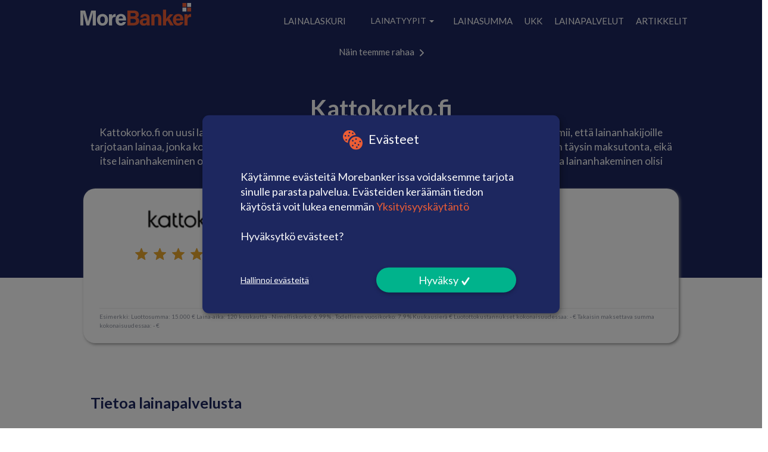

--- FILE ---
content_type: text/html; charset=utf-8
request_url: https://morebanker.fi/lainantarjoajat/kattokorkofi
body_size: 10119
content:
<!DOCTYPE html>
<html lang="se" >

<head>
    <meta name="viewport" content="width=1215">
    <link rel="stylesheet" href="/css/main.css?v=3eia0TPRZmVJbold84gGavVbLR5wBalfx64QFt5FyY4">
    <meta charset="utf-8" />
<title>Tietoa Kattokorko.fi Palvelusta | Lainaa 10000 - 60000 euroa </title>
<meta name="description" content="Tsekkaa Kattokorko.fi palvelussamme ja lue lis&#xE4;&#xE4; mit&#xE4; sinun tarvitsee tiet&#xE4;&#xE4; ennen lainaamista. L&#xF6;yd&#xE4; my&#xF6;s muut lainantarjoajat k&#xE4;tev&#xE4;sti Morebanker.fi palvelustamme, jossa vertailemme kaikki markkinoiden kilpailukykyisimm&#xE4;t lainantarjoajat." />

    <link rel="stylesheet" href="/css/cookie.css?v=Bx6wpAOHQxVudMA1ndFoTesKMybuEsVpLvHcgbqY-0w">
    <script async src="/scripts/cookie-bundle.js?v=JH53A2AiKA0CJeE6GkABTAHikN23DptJ3pBg2-JQcNA"></script>
<!-- Google Tag Manager -->
<script>
    (function (w, d, s, l, i) {
        w[l] = w[l] || []; w[l].push({
            'gtm.start':
                new Date().getTime(), event: 'gtm.js'
        }); var f = d.getElementsByTagName(s)[0],
            j = d.createElement(s), dl = l != 'dataLayer' ? '&l=' + l : ''; j.async = true; j.src = 'https://www.googletagmanager.com/gtm.js?id=' + i + dl; f.parentNode.insertBefore(j, f);
    })(window, document, 'script', 'dataLayer', 'GTM-N75MLKM');
</script>
<!-- End Google Tag Manager -->
<!-- anti-flicker snippet (recommended)  -->
<style>
    .async-hide {
        opacity: 0 !important
    }
</style>
<!-- Anti-flicker snippet end -->
<!-- Google Optimize -->
<!-- Google Optimize end -->

<script type="text/plain" data-type="application/javascript" data-name="sendinblue">
    (function () {
        window.sib = {
            equeue: [],
            client_key: "p4qp1bap8atlzop3oeet3"
        };
        /* OPTIONAL: email for identify request*/
        // window.sib.email_id = 'example@domain.com';
        window.sendinblue = {};
        for (var j = ['track', 'identify', 'trackLink', 'page'], i = 0; i < j.length; i++) {
            (function (k) {
                window.sendinblue[k] = function () {
                    var arg = Array.prototype.slice.call(arguments);
                    (window.sib[k] || function () {
                        var t = {};
                        t[k] = arg;
                        window.sib.equeue.push(t);
                    })(arg[0], arg[1], arg[2]);
                };
            })(j[i]);
        }
        var n = document.createElement("script"),
            i = document.getElementsByTagName("script")[0];
        n.type = "text/javascript", n.id = "sendinblue-js", n.async = !0, n.src = "https://sibautomation.com/sa.js?key=" + window.sib.client_key, i.parentNode.insertBefore(n, i), window.sendinblue.page();
    })();
</script>

<!-- Hotjar Tracking Code for https://tjek-laan.dk/ -->
<!-- End Hotjar Tracking Code for https://tjek-laan.dk/ -->
    
    <link rel="canonical" href="https://morebanker.fi/lainantarjoajat/kattokorkofi" />

</head>
<body class="desktop">

    <header class="container-fluid top-menu-fluid">
        <link rel=“icon” href=“https://tjek-laan.dk/favicon16x16.svg” sizes="16x16" />
        <div class="container top-menu" style="max-width: 1050px;">
            <div class="col-xs-3">
                <a href="/"><img src="/images/logo_New.svg" alt="MoreBanker" /></a>
            </div>
            <div class="col-xs-12">
                <div class="pull-right" style="margin-right:-10px">
                    <div class="sub-menu">
    <a href="/lainalaskuri">LAINALASKURI</a>
    <hr class="menu-hr " />
</div>
<div class="dropdown-container">
    <div class="btn-group">
        <button type="button" class="btn btn-default dropdown-toggle sub-menu" data-toggle="dropdown" aria-haspopup="true" aria-expanded="false">
            LAINATYYPIT <span class="caret"></span>
            <hr class="menu-hr " />
        </button>
        <ul class="dropdown-menu  types">
            <li><a href="/lainavertailu">Lainavertailu</a></li>
            <li><a href="/yhdista-lainat">Yhdistä lainat</a></li>
            <li><a href="/kulutusluotto">Kulutusluotto</a></li>
            <li><a href="/lainaa-heti">Lainaa heti</a></li>
            <li><a href="/lainaa-netista">Lainaa netistä</a></li>
            <li><a href="/lainaa-ilman-vakuuksia">Lainaa ilman vakuuksia</a></li>
            <li><a href="/autolaina">Autolaina</a></li>
            <li><a href="/pikavippi">Pikavippi </a></li>
            <li><a href="/limiitti">Limiitti </a></li>
            <li><a href="/luotto">Luotto </a></li>
            <li><a href="/joustoluotto">Joustoluotto </a></li>
            <li><a href="/remonttilaina">Remonttilaina </a></li>
            <li><a href="/pienlaina">Pienlaina </a></li>
            <li><a href="/vertaislaina">Vertaislaina </a></li>
            <li><a href="/ulkomaiset-lainanmyöntäjät">Ulkomaiset lainanmyöntäjät</a></li>



        </ul>

    </div>

</div>
<div class="sub-menu">
    <a href="/lainasumma">LAINASUMMA</a>
</div>

<div class="sub-menu">
    <a href="/faq">UKK</a>
</div>
<div class="sub-menu">
    <a href="/lainantarjoajat ">LAINAPALVELUT</a>
    <hr class="menu-hr " />
</div>
<div class="sub-menu">
    <a href="/artikkeleita">ARTIKKELIT</a>
    <hr class="menu-hr " />
</div>


                </div>
            </div>

        </div>
    </header>

    <div class="text-center info-banner" style="min-height: 28px;">
        <a href="/morebankerfimorebanker-rahoitetaan-mainoksilla">
            Näin teemme rahaa &nbsp;
            <img src="/images/arrow-right-white.svg">
        </a>
    </div>

    <div class="modal fade" id="reklamefinansieret" tabindex="-1" role="dialog" aria-labelledby="reklamefinansieret" aria-hidden="true">
        <div class="modal-dialog" role="document">
            <div class="modal-content">
                <div class="modal-header">
                    <h4 class="modal-title" id="reklamefinansieret">
                        Morebanker rahoitetaan mainoksilla
                    </h4>
                    <button type="button" class="close btn" data-dismiss="modal" aria-label="Close">
                        <span aria-hidden="true">&times;</span>
                    </button>
                </div>
                <div class="modal-body">
                    Tavoitteenamme on esittää kuluttajille mahdollisimman laajasti kuluttajalainoihin liittyviä palveluja ja tuotteita. Olemme valinneet tarjoamamme lainavalikoiman käsin, joten vertailumme ei vastaa Suomen yleisiä kuluttajalainojen markkinoita.
                    <br /><br />
                    Moremoney saa rahallisen palkkion siitä, että se välittää kuluttajia lainanantajien palveluihin. Täten sivustollamme näkyvät lainatarjoukset ovat mainosrahoitettuja.
                    <br /><br />
                    Olemme vain vertailusivusto eli me emme myönnä lainoja itse.
                </div>

            </div>
        </div>
    </div>

    

<div class="category-container provider-header">
    <div class="container">
    <h1 style="text-align: center;">Kattokorko.fi</h1>
    <!DOCTYPE html>
<html>
<head>
</head>
<body>
<p><span style="font-size: 13pt;">Kattokorko.fi on uusi lainavertailu sivusto, joka tarjoaa lainoja edullisesti. Kattokoron periaatteena toimii, ett&auml; lainanhakijoille tarjotaan lainaa, jonka korko on korkeintaan 10%. Lainojen kilpailuttaminen onnistuu minuuteissa ja se on t&auml;ysin maksutonta, eik&auml; itse lainanhakeminen ole sitova tekij&auml;. Kattokorko vertailee nelj&auml;ntoista eri pankin lainatarjoukset, jotta lainanhakeminen olisi helpompaa!</span></p>
</body>
</html>
    </div>
</div>
<div class="container aboutpage">
    <div class="row">
        <div class="col-xs-13 col-xs-offset-1 about-content faq-content" style="margin-top:-120px;">
            <div id="searchresult" style="margin-top:-65px;">

<div class="result-row loading-height">
    <div class="result-item-box provider-box row">
        <div class="col-xs-5 logo logo-load-height">
                <img onclick="openRedirectModal('Kattokorko.fi', '/link/6570/Kattokorko.fi', '6570', '?providerId=504&position=1')" Data-src="/images/gfx/Kattokorko-logo.png" class="img-responsive loan-image lazyload" alt="Kattokorko.fi" title="GFX" />
            <div class="stats">
                <div class="stars" data-toggle="tooltip" data-placement="left" title="Kattokorko.fi har fået en bedømmelse 9 ud af 10. Bedømmelsen er baseret på en vurdering af populariteten blandt brugerne samt vurdering af renter, svartider samt lånevilkår.">
                    <div class='rating'><div class='rating-upper' style='width:90%'><span><img src="/images/ratingYellow.svg"  alt="rating"/></span><span><img src="/images/ratingYellow.svg"  alt="rating"/></span><span><img src="/images/ratingYellow.svg"  alt="rating"/></span><span><img src="/images/ratingYellow.svg"  alt="rating"/></span><span><img src="/images/ratingYellow.svg"  alt="rating"/></span></div> <div class='rating-lower'><span><img src="/images/ratingblack0.svg" alt="rating" /></span><span><img src="/images/ratingblack0.svg" alt="rating" /></span><span><img src="/images/ratingblack0.svg" alt="rating" /></span><span><img src="/images/ratingblack0.svg" alt="rating" /></span><span><img src="/images/ratingblack0.svg" alt="rating" /></span></div></div>
                </div>
            </div>
        </div>

        <div class="col-xs-4 loan-data">
            <div class="loan-data-top">
                <span>Lainasumma</span>
                <b>10.000 - 60.000 &euro;</b>
            </div>
            <div class="loan-data-box">
                <div class="loan-data-box-line">
                    <span>Laina-aika</span>
                    <b>12 - 216 kk</b>
                </div>
                <div class="loan-data-box-line">
                    <span>Korko</span>
                    <b>
4-10%                    </b>
                </div>
                <div class="loan-data-box-line">
                    <span>Vasteaika</span>
                    <b>Heti</b>
                </div>
                <div class="hidden-content" id="loan-see-more-desk-6570">
                    <div style="margin-top: 0px" class="loan-data-box-line">
                        <span>Alder</span>
                        <b>15 år</b>
                    </div>
                    <div class="loan-data-box-line">
                        <span>Sollzinssatz</span>
                        <b>7,9 %</b>
                    </div>
                </div>
            </div>
        </div>
        <div class="loan-punchlines col-xs-5">
            <div class="loan-punchlines-box">
                        <span class="punch-line"> <img src="/images/tjeklån-checkmark-grøn.svg" />Edullinen korko</span>
                        <span class="punch-line"> <img src="/images/tjeklån-checkmark-grøn.svg" /> Kilpailuta lainasi</span>
                        <span class="punch-line"> <img src="/images/tjeklån-checkmark-grøn.svg" /> Maksuton lainapalvelu</span>
            </div>
        </div>
        <div class="col-xs-15 provider-apply">
            <div onclick="openRedirectModal('Kattokorko.fi', '/link/6570/Kattokorko.fi', '6570', '?providerId=504&position=1')" class="btn-white">
                HAI LAINAA
            </div>

        </div>
        <div class="col-xs-15 example-box">
                <hr class="col-xs-15" />


            <div id="example6570" class="row">
            <div class="col-xs-15 loan-example">
                Esimerkki: Luottosumma: 15.000 € Laina-aika: 120 kuukautta
                -
                    <span>Nimelliskorko:</span>
6,99                    <span>%</span>
                ; Todellinen vuosikorko: 7,9 %
                    <span>Kuukausierä</span>
                    <span>€</span>
                Luotottokustannukset kokonaisuudessaa: - € Takaisin maksettava summa kokonaisuudessaa: - €
            </div>
            </div>
        </div>
    </div>
    </div>
    </div>            </div>
                <div class="clearfix"></div>
                <div class="col-xs-15">
                    <div class="col-xs-13 col-xs-offset-1">


                    </div>
                </div>
                <br />
                <div id="text-start"></div>
                <div class="category-answers-test frontpageSpecial">
                    <div class="category-answers">
                        <!DOCTYPE html>
<html>
<head>
</head>
<body>
<h2>Tietoa lainapalvelusta</h2>
<p>Kattokorko on yksi edullisimmisista vaihtoehdoista, jonka lainanhakija voi l&ouml;yt&auml;&auml; t&auml;ll&auml;hetkell&auml; markkinoilta. Lainojen korko on palvelussa ilmoitettu olevan maksimissaan 10%, joten lainanhakijalla on mahdollisuus saada edullista lainaa netist&auml;. Todellinen vuosikorko on ilmoitettu olevan 4% - 10%. Kattokoron kautta haettassa lainaa, lainan m&auml;&auml;r&auml; on 10 000 - 60 000 euroa lainaa. Kyseess&auml; ei siis ole todella pienten lainojen tarjoaja, vaan palvelu jonka kautta lainaa voi saada suurempiinkin hankkeisiin. Kattokorko toimisto sijaitsee osoitteessa, Alvar aallon katu 3 c 00100 Helsinki.</p>
<p>Kattokorko .fi palvelussa on nopeaa hakea lainaa kiitos helppojen palvelun k&auml;ytt&ouml; ominaisuuksien . Lainahakemuksen t&auml;ytt&auml;minen vie ainoastaan muutaman minuutin ja vastauksen hakemukselle asiakas saa miltein heti. Yhdell&auml; lainahakemuksella asiakas voi saada jopa 14 eri pankin lainatarjouksen, jotka ovat Kattokorko palvelun yhteisty&ouml;kumpaneita. Lainatarjouksesta n&auml;et mik&auml; lainan todellinen vuosikorko on ja voit valita tarjousten, joukosta sen parhaimman vaihtoehdon juuri sinulle.</p>
<p></p>
<p><img src="/images/gallery/kattokorko.jpg" alt="kattokorko.jpg" width="556" height="331" class="img-responsive lazyload" style="display: block; margin-left: auto; margin-right: auto;" /></p>
<h2>Kattokorko laina</h2>
<p>Lainaa, jota voit hakea osoitteessa Kattokorko .fi on suurudeltaan 10000 - 60000 euroa. Kyseess&auml; on siis suuri laina nettilainaksi. T&auml;m&auml;n lainan todellinen vuosikorko on 4 % ja 10% v&auml;lilt&auml;, joten palvelun asiakkaiden on mahdollista saada edullista nettilainaa. Vuosikorko mukautetaan jokaisen asiakkaan taloudelliseen tilanteeseen ''sopivaksi'' ja se riippuu my&ouml;s lainan suuruudesta ja valitusta laina-ajasta. Laina-aika palvelussa on 1 - 18 vuotta. Kulut ja korot, jotka on muokattu jokaiselle hakijalle sopiviksi n&auml;kyy vasta lainatarjouksesta, joten on t&auml;rke&auml;&auml; vertailla eri palveluiden lainatarjouksia ennen lainan ottamista. Tarkat tiedot esitet&auml;&auml;n siis vasta asiakkaan saadessa lainatarjouksia hakemukselleen. Jos hyv&auml;skyt lainatarjouksen, jonka palvelusta saat, rahat siirtyv&auml;t tilillesi 1-3 pankkip&auml;iv&auml;n aikana.</p>
<h2>Edellytykset lainaamiselle Kattokorko.fi</h2>
<p>Jos haluat ottaa lainaa Kattokorko .fi palvelusta on sinulla kuitenkin muutamia perus vaatimuksia, jotka sinun tulee t&auml;ytt&auml;&auml;, jotta voit saada lainatarjouksen. Palvelu vaatii hiukan tavallista korkeampaa ik&auml;&auml; hakijoiltaa, silla kaikkien hakijoiden tulee olla v&auml;hint&auml;&auml;n 25 vuotta. T&auml;m&auml; voi johtua siit&auml;, ett&auml; palvelusta haettava laina on kooltaa suuri. Hakijoilla tulee olla my&ouml;s puhtaat luottotiedot, jotta lainan hakeminen onnistuu. Lainan hakijan tulee olla my&ouml;s Suomen kansalainen, jolla on suomalainen pankki ja verkkopankkitunnukset. Asiakkaan bruttotulot tulee my&ouml;s ylitt&auml;&auml; 2000 euroa, jotta h&auml;n voi ottaa lainaa Kattokorko sivustolta.</p>
<h2>Yhdist&auml; lainat Kattokorko.fi</h2>
<p>Jos sinulla on aiempia kalliita lainoja entuudestaan, joiden takaisin maksaminen tuottaa hankaluuksia, voi lainojen yhdist&auml;minen Kattokorko .fi :ss&auml; olla hyv&auml; ajatus. Jos aiempien kulutusluottojen tai pikalainojen yhteissumma ylitt&auml;&auml; 10 000 euroa, onnistuu lainojen yhdist&auml;minen palvelussa. Sill&auml; Kattokoron yhdistelylainan enimm&auml;iskorko on 10%, voit s&auml;&auml;st&auml;&auml; rahaa suurella varmuudella niputtamalla lainasi. Lainojen yhdist&auml;minen palvelussa voi my&ouml;s auttaa sinua saamaan paremman ymm&auml;rryksen lainojen takaisinmaksusta. On hyv&auml; muistaa, ett&auml; palvelun k&auml;ytt&ouml; on t&auml;ysin ilmaista, joten on riskit&ouml;nt&auml; kokeilla millaisen j&auml;rjestelylainan voisit palvelusta saada.</p>
<h2>Kuinka ottaa yhteys Kattokorko.fi asiakaspalveluun ?</h2>
<p>Kattokorko .fi palvelulla on asiakaspalvelu sek&auml; puhelimitse ett&auml; s&auml;hk&ouml;postitse. Puhelimitse palveluun saa yhteyden numerosta 09 2316 3611 ja s&auml;hk&ouml;postitse osoitteesta asiakaspalvelu@kattokorko.fi. Voit my&ouml;s j&auml;tt&auml;&auml; palvelulle soittopyynn&ouml;n puhelimitse, jolloin v&auml;ltyt palvelumaksuilta soittaessa. Asiakaspalvelu Kattokorolla on avoin klo 9 - 16 v&auml;lisen&auml; aikana arkip&auml;ivisin. Kattokorko toimisto sijaitsee osoitteessa, Alvar aallon katu 3 c 00100 Helsinki.</p>
<p>Sivustolta l&ouml;yd&auml;t my&ouml;s UKK eli ''Usein kysytyt kysymykset'' osion, jossa on vastattuna yleisimpiin kysymyksiin joita asiakkailla on. Kannattaa siis ensin tarkistaa l&ouml;ytyyk&ouml; kysymykseesi vastaus t&auml;st&auml; osiosta, ennen kuin otat yhteytt&auml; asiakaspalveluun, jotta saat vastauksen mahdollisimman nopeasti.<span style="font-size: 14pt;"></span></p>
<p></p>
<p><img src="/images/gallery/kontakt kattokorko.jpg" alt="kontakt kattokorko.jpg" width="679" height="403" class="img-responsive lazyload" style="display: block; margin-left: auto; margin-right: auto;" /></p>
<div class="faq row" id="googleFaq" onclick="showMorefaq(id)" itemscope="" itemprop="mainEntity" itemtype="https://schema.org/Question">
<h5 itemprop="name" class="col-xs-12">Kuinka paljon lainaa voin hakea Kattokorko palvelusta?</h5>
<div id="icon-faq" class="col-xs-3 icon fas fa-plus"></div>
<div itemscope="" itemprop="acceptedAnswer" itemtype="https://schema.org/Answer" id="answer-1" class="answer col-xs-15" style="transition: max-height 0.5s ease-out 0s;">
<div itemprop="text">
<p>Kattokorko palvelun kautta voit hakea lainaa 10 000 - 60 000 euroa. Lainan korko on t&auml;lll&ouml;in maksimissaan 10%.</p>
</div>
</div>
</div>
<div class="faq row" id="googleFaq" onclick="showMorefaq(id)" itemscope="" itemprop="mainEntity" itemtype="https://schema.org/Question">
<h5 itemprop="name" class="col-xs-12">Mik&auml; on Kattokorko.fi?</h5>
<div id="icon-faq" class="col-xs-3 icon fas fa-plus"></div>
<div itemscope="" itemprop="acceptedAnswer" itemtype="https://schema.org/Answer" id="answer-1" class="answer col-xs-15" style="transition: max-height 0.5s ease-out 0s;">
<div itemprop="text">
<p>Kattokorko on palvelu, jonka avulla voit hakea lainaa netist&auml;. Kattorkoko vertailee puolestasi usean eri lainatarjoajan lainat ja n&auml;in v&auml;ltyt vaivalta. Yhdell&auml; lainahakemuksella voit saada useita lainatarjouksia ja valita n&auml;ist&auml; sinulle parhaiten sopivan. Hakemuksen t&auml;ytt&auml;minen vie vain muutaman minuutin ja palvelu on t&auml;ysin ilmainen.&nbsp;</p>
</div>
</div>
</div>
<div class="faq row" id="googleFaq" onclick="showMorefaq(id)" itemscope="" itemprop="mainEntity" itemtype="https://schema.org/Question">
<h5 itemprop="name" class="col-xs-12">Voinko yhdist&auml;&auml; lainat Kattokorko palvelussa?&nbsp;</h5>
<div id="icon-faq" class="col-xs-3 icon fas fa-plus"></div>
<div itemscope="" itemprop="acceptedAnswer" itemtype="https://schema.org/Answer" id="answer-1" class="answer col-xs-15" style="transition: max-height 0.5s ease-out 0s;">
<div itemprop="text">
<p>My&ouml;s lainojen yhdist&auml;minen onnistuu kun haluat k&auml;ytt&auml;&auml; Kattorkoko.fi palvelua. Haet lainaa palvelusta sille summalle, joka on kokonaisuudessaan velkasi aiemmista luotoista. Lainahakemuksen t&auml;ytt&auml;minen k&auml;y nopeasti ja saat vastauksen muutamissa minuuteissa.<br /><span style="font-size: 14pt;"></span></p>
</div>
</div>
</div>
</body>
</html>

                    </div>
                </div>
                <br /><br />
                <br /><br />
        </div>
        <div class="clearfix"></div>

        <br />
        <br />
        <br />
        <br />

    </div>


</div>
<style>
    .search-form-container {
        margin-top: 30px;
    }
</style>








    <footer class="container-fluid">
        <div class="col-xs-15">
            <br />
            <hr />
        </div>
        <div class="container">
            <div class="row">
                <div class="col-xs-offset-1 col-xs-18 footer">
                    <div class="footer-element popular">
                        UUSIN SISÄLTÖ<br />
                        <a href="/lainaa-netista">- Lainaa netistä</a><br />
                        <a href="/lainaa-ilman-vakuuksia">- Lainaa ilman vakuuksia</a><br />
                        <a href="/autolaina">- Autolaina</a><br />
                        <a href="/pikalaina">- Pikalaina</a>

                    </div>
                    <div class="footer-element popular">
                        SUOSITUT LAINAT <br />
                        <a href="/lainantarjoajat/omalainafi">- Omalaina</a> <br />
                        <a href="/lainantarjoajat/rahalaitos">- Rahalaitos </a> <br />
                        <a href="/lainantarjoajat/otsolaina">- Otsolaina </a> <br />
                        <a href="/lainantarjoajat/kattokorkofi">- Kattokorko.fi</a> <br />
                        <a href="/lainantarjoajat/saldofi">- Saldo.fi</a> <br />
                    </div>
                    <div class="footer-element popular">
                        SUOSITTU SISÄLTÖ<br />
                        <a href="/lainaa">- Lainaa</a><br />
                        <a href="/lainavertailu">- Lainavertailu</a><br />
                        <a href="/yhdista-lainat">- Yhdistä lainat</a><br />
                        <a href="/kulutusluotto">- Kulutusluotto</a><br />
                        <a href="/lainaa-heti">- Lainaa heti</a><br />
                    </div>
                    <div class="footer-element popular">
                        <a href="/meista" style="font-size: 20px;">TIETOA MEISTÄ </a><br />
                    </div>
                    <br />
                    <br />
                    <div class="clearfix"></div>
                    <hr />
                    <div class="footer-logo footer-element">
                        <img style="width: 155px;" src="/images/logo_New.svg" alt="Tjek-lån" /><br />
                    </div>
                    <div class="footer-info">

                        <div class="col-xs-4">
                            <div>TjekLån ApS</div>
                            <div>Vestergade 48H</div>
                            <div>8000 Aarhus C</div><br />
                        </div>

                        <div class="col-xs-4">
                            <a href="mailto:info@admill.dk"> info@admill.dk</a>
                            <div class="footer-info-icon"><img src="/images/Icon awesome-phone.svg" alt="phone" />+45 44 11 07 43</div>
                            <div>CVR: 43600672</div>
                        </div>
                    </div>
                    <br /><br />
                    <div class="clearfix"></div>
                    <div class="footer-text">
                        <a style="font-size:14px" href="/saannot-ja-yksityisyyden-suoja"><u>Tietosuojakäytäntö</u></a>    |    <a style="font-size:14px" href="javascript:void(0)" onclick="showCookieSettings()"><u>Cookie</u></a><br />
                        Morebanker on TjekLån ApS:n omistama - 2026 Morebanker &nbsp;&nbsp;&nbsp; 
                        <div class="row">
                    </div>
                </div>
            </div>
        </div>
    </footer>
    
    <script src="/scripts/shared-bundle.js?v=p-rvt0rgvca4eC2OACKzvax2r6mKwiy9Onwfnui8nyA"></script>
<script src="/scripts/main-bundle.js?v=8mPn7f0Ee3hi5v0FwGSlGqicBLuTf4pHyejGke2KUZ4"></script>
<script>
    window.addEventListener('DOMContentLoaded', function () {
        setTimeout(function () {
            var head_ID = document.getElementsByTagName("head")[0];
            var script_element = document.createElement('script');
            script_element.type = 'text/javascript';
            script_element.crossOrigin = "anonymous";
            script_element.charset = "utf-8";
            script_element.src = '/scripts/signalr-bundle.js';
            head_ID.appendChild(script_element);
        }, 8000);
    });
</script>


    



    <div id="notification" class="notification">
        <div class="notification-header">
            <p id="notifyMsg"></p>
            <button type="button" aria-label="Close" onclick="CloseNotfication()">
                <img src="/images/gi-remove.svg" alt="close" aria-hidden="true" />
            </button>
        </div>
        <a id="notifyURL" class="notification-body" onclick="">
            <img id="notifyImg" src="" class="mx-auto" alt="notifyImg" />
            <small>HAI LAINAA</small>
        </a>
    </div>
    
<div class="background-blur"></div>
<div class="redirectmodal-container emailsign-con">
    <div id="redirectmodal" class="redirectmodal">
<form action="/linksubscribemodal" id="form" method="post" target="_blank">            <img src="/images/logo_New.svg" alt="logo" title="logo" style="max-width:60%; margin:auto;Margin-top:5px" />
            <p class="label">Ilmoittamalla sähköpostisi voit saada meiltä tulevaisuudessa lainatarjouksia ja vinkkejä säästämiseen</p>
            <input class="form-control" placeholder="E-mail" type="email" data-val="true" data-val-email="Antamasi s&#xE4;hk&#xF6;postiosoite oli virheellinen" data-val-required="Sinun on annettava s&#xE4;hk&#xF6;postiosoitteesi" id="Email" name="Email" value="" />
            <p class="errorbox"><span class="text-danger field-validation-valid" data-valmsg-for="Email" data-valmsg-replace="true"></span></p>
            <br />
            <input id="redirLink" type="hidden" name="Link" value="" />
            <input value="Redirect Modal" type="hidden" id="Notes" name="Notes" />
            <input id="redirLoanId" type="hidden" data-val="true" data-val-required="The LoanId field is required." name="LoanId" value="0" />
            <input id="categoryUrl" type="hidden" name="CategoryId" value="" />
            <input id="providerUrl" type="hidden" name="ProviderId" value="" />
            <input id="blogUrl" type="hidden" name="BlogId" value="" />
            <input id="amountUrl" type="hidden" name="AmountId" value="" />
            <input id="faqurl" type="hidden" name="FaqId" value="" />
            <input type="submit" class="btn btn-success btn-continue" id="redirbtn" value="Rekisteröidy ja jatka osoitteessa" target="_blank" />
            <p><a href="#" id="continuenoemail" target="_blank"> <span>Jatka ilmoittamatta sähköpostiosoitettasi</span></a></p>
<input name="__RequestVerificationToken" type="hidden" value="CfDJ8JvA8zGs2ERMtpxnmipNXlT7FBsZDFmKPVBAP-YWDlD-ishsbyfcZJWR50XDdOorZjJJXxKb8uRbZ-ICYHAAj2Okg72S51WMymhJxNkssNn24fMv0kLUoicChc9c0nlMF9k11wey8dpgh-7IcJ7BioU" /></form>    </div>
</div>



</body>
</html>



--- FILE ---
content_type: text/css
request_url: https://morebanker.fi/css/main.css?v=3eia0TPRZmVJbold84gGavVbLR5wBalfx64QFt5FyY4
body_size: 40895
content:
/*!
 * Bootstrap v3.3.6 (http://getbootstrap.com)
 * Copyright 2011-2015 Twitter, Inc.
 * Licensed under MIT (https://github.com/twbs/bootstrap/blob/master/LICENSE)
 *//*! normalize.css v3.0.3 | MIT License | github.com/necolas/normalize.css */@import url(//netdna.bootstrapcdn.com/font-awesome/3.2.1/css/font-awesome.css);@import url("https://fonts.googleapis.com/css2?family=Lato:ital,wght@0,300;0,400;0,700;0,900;1,300;1,400&display=swap");html{font-family:sans-serif;-ms-text-size-adjust:100%;-webkit-text-size-adjust:100%}body{margin:0}article,aside,details,figcaption,figure,footer,header,hgroup,main,menu,nav,section,summary{display:block}audio,canvas,progress,video{display:inline-block;vertical-align:baseline}audio:not([controls]){display:none;height:0}[hidden],template{display:none}a{background-color:transparent}a:active,a:hover{outline:0}abbr[title]{border-bottom:none;text-decoration:underline;text-decoration:underline dotted}b,strong{font-weight:bold}dfn{font-style:italic}h1{font-size:2em;margin:0.67em 0}mark{background:#ff0;color:#000}small{font-size:80%}sub,sup{font-size:75%;line-height:0;position:relative;vertical-align:baseline}sup{top:-0.5em}sub{bottom:-0.25em}img{border:0}svg:not(:root){overflow:hidden}figure{margin:1em 40px}hr{box-sizing:content-box;height:0}pre{overflow:auto}code,kbd,pre,samp{font-family:monospace, monospace;font-size:1em}button,input,optgroup,select,textarea{color:inherit;font:inherit;margin:0}button{overflow:visible}button,select{text-transform:none}button,html input[type="button"],input[type="reset"],input[type="submit"]{-webkit-appearance:button;cursor:pointer}button[disabled],html input[disabled]{cursor:default}button::-moz-focus-inner,input::-moz-focus-inner{border:0;padding:0}input{line-height:normal}input[type="checkbox"],input[type="radio"]{box-sizing:border-box;padding:0}input[type="number"]::-webkit-inner-spin-button,input[type="number"]::-webkit-outer-spin-button{height:auto}input[type="search"]{-webkit-appearance:textfield;box-sizing:content-box}input[type="search"]::-webkit-search-cancel-button,input[type="search"]::-webkit-search-decoration{-webkit-appearance:none}fieldset{border:1px solid #c0c0c0;margin:0 2px;padding:0.35em 0.625em 0.75em}legend{border:0;padding:0}textarea{overflow:auto}optgroup{font-weight:bold}table{border-collapse:collapse;border-spacing:0}td,th{padding:0}*{-webkit-box-sizing:border-box;-moz-box-sizing:border-box;box-sizing:border-box}*:before,*:after{-webkit-box-sizing:border-box;-moz-box-sizing:border-box;box-sizing:border-box}html{font-size:10px;-webkit-tap-highlight-color:rgba(0,0,0,0)}body{font-family:"Helvetica Neue",Helvetica,Arial,sans-serif;font-size:14px;line-height:1.42857;color:#333;background-color:#fff}input,button,select,textarea{font-family:inherit;font-size:inherit;line-height:inherit}a{color:#337ab7;text-decoration:none}a:hover,a:focus{color:#23527c;text-decoration:underline}a:focus{outline:5px auto -webkit-focus-ring-color;outline-offset:-2px}figure{margin:0}img{vertical-align:middle}.img-responsive{display:block;max-width:100%;height:auto}.img-rounded{border-radius:6px}.img-thumbnail{padding:4px;line-height:1.42857;background-color:#fff;border:1px solid #ddd;border-radius:4px;-webkit-transition:all 0.2s ease-in-out;-o-transition:all 0.2s ease-in-out;transition:all 0.2s ease-in-out;display:inline-block;max-width:100%;height:auto}.img-circle{border-radius:50%}hr{margin-top:20px;margin-bottom:20px;border:0;border-top:1px solid #eee}.sr-only{position:absolute;width:1px;height:1px;padding:0;margin:-1px;overflow:hidden;clip:rect(0, 0, 0, 0);border:0}.sr-only-focusable:active,.sr-only-focusable:focus{position:static;width:auto;height:auto;margin:0;overflow:visible;clip:auto}[role="button"]{cursor:pointer}.container{padding-right:10px;padding-left:10px;margin-right:auto;margin-left:auto}.container:before,.container:after{display:table;content:" "}.container:after{clear:both}@media (min-width: 768px){.container{width:750px}}@media (min-width: 992px){.container{width:970px}}@media (min-width: 1200px){.container{width:1170px}}.container-fluid{padding-right:10px;padding-left:10px;margin-right:auto;margin-left:auto}.container-fluid:before,.container-fluid:after{display:table;content:" "}.container-fluid:after{clear:both}.row{margin-right:-10px;margin-left:-10px}.row:before,.row:after{display:table;content:" "}.row:after{clear:both}.row-no-gutters{margin-right:0;margin-left:0}.row-no-gutters [class*="col-"]{padding-right:0;padding-left:0}.col-xs-1,.col-sm-1,.col-md-1,.col-lg-1,.col-xs-2,.col-sm-2,.col-md-2,.col-lg-2,.col-xs-3,.col-sm-3,.col-md-3,.col-lg-3,.col-xs-4,.col-sm-4,.col-md-4,.col-lg-4,.col-xs-5,.col-sm-5,.col-md-5,.col-lg-5,.col-xs-6,.col-sm-6,.col-md-6,.col-lg-6,.col-xs-7,.col-sm-7,.col-md-7,.col-lg-7,.col-xs-8,.col-sm-8,.col-md-8,.col-lg-8,.col-xs-9,.col-sm-9,.col-md-9,.col-lg-9,.col-xs-10,.col-sm-10,.col-md-10,.col-lg-10,.col-xs-11,.col-sm-11,.col-md-11,.col-lg-11,.col-xs-12,.col-sm-12,.col-md-12,.col-lg-12,.col-xs-13,.col-sm-13,.col-md-13,.col-lg-13,.col-xs-14,.col-sm-14,.col-md-14,.col-lg-14,.col-xs-15,.col-sm-15,.col-md-15,.col-lg-15{position:relative;min-height:1px;padding-right:10px;padding-left:10px}.col-xs-1,.col-xs-2,.col-xs-3,.col-xs-4,.col-xs-5,.col-xs-6,.col-xs-7,.col-xs-8,.col-xs-9,.col-xs-10,.col-xs-11,.col-xs-12,.col-xs-13,.col-xs-14,.col-xs-15{float:left}.col-xs-1{width:6.66667%}.col-xs-2{width:13.33333%}.col-xs-3{width:20%}.col-xs-4{width:26.66667%}.col-xs-5{width:33.33333%}.col-xs-6{width:40%}.col-xs-7{width:46.66667%}.col-xs-8{width:53.33333%}.col-xs-9{width:60%}.col-xs-10{width:66.66667%}.col-xs-11{width:73.33333%}.col-xs-12{width:80%}.col-xs-13{width:86.66667%}.col-xs-14{width:93.33333%}.col-xs-15{width:100%}.col-xs-pull-0{right:auto}.col-xs-pull-1{right:6.66667%}.col-xs-pull-2{right:13.33333%}.col-xs-pull-3{right:20%}.col-xs-pull-4{right:26.66667%}.col-xs-pull-5{right:33.33333%}.col-xs-pull-6{right:40%}.col-xs-pull-7{right:46.66667%}.col-xs-pull-8{right:53.33333%}.col-xs-pull-9{right:60%}.col-xs-pull-10{right:66.66667%}.col-xs-pull-11{right:73.33333%}.col-xs-pull-12{right:80%}.col-xs-pull-13{right:86.66667%}.col-xs-pull-14{right:93.33333%}.col-xs-pull-15{right:100%}.col-xs-push-0{left:auto}.col-xs-push-1{left:6.66667%}.col-xs-push-2{left:13.33333%}.col-xs-push-3{left:20%}.col-xs-push-4{left:26.66667%}.col-xs-push-5{left:33.33333%}.col-xs-push-6{left:40%}.col-xs-push-7{left:46.66667%}.col-xs-push-8{left:53.33333%}.col-xs-push-9{left:60%}.col-xs-push-10{left:66.66667%}.col-xs-push-11{left:73.33333%}.col-xs-push-12{left:80%}.col-xs-push-13{left:86.66667%}.col-xs-push-14{left:93.33333%}.col-xs-push-15{left:100%}.col-xs-offset-0{margin-left:0%}.col-xs-offset-1{margin-left:6.66667%}.col-xs-offset-2{margin-left:13.33333%}.col-xs-offset-3{margin-left:20%}.col-xs-offset-4{margin-left:26.66667%}.col-xs-offset-5{margin-left:33.33333%}.col-xs-offset-6{margin-left:40%}.col-xs-offset-7{margin-left:46.66667%}.col-xs-offset-8{margin-left:53.33333%}.col-xs-offset-9{margin-left:60%}.col-xs-offset-10{margin-left:66.66667%}.col-xs-offset-11{margin-left:73.33333%}.col-xs-offset-12{margin-left:80%}.col-xs-offset-13{margin-left:86.66667%}.col-xs-offset-14{margin-left:93.33333%}.col-xs-offset-15{margin-left:100%}@media (min-width: 768px){.col-sm-1,.col-sm-2,.col-sm-3,.col-sm-4,.col-sm-5,.col-sm-6,.col-sm-7,.col-sm-8,.col-sm-9,.col-sm-10,.col-sm-11,.col-sm-12,.col-sm-13,.col-sm-14,.col-sm-15{float:left}.col-sm-1{width:6.66667%}.col-sm-2{width:13.33333%}.col-sm-3{width:20%}.col-sm-4{width:26.66667%}.col-sm-5{width:33.33333%}.col-sm-6{width:40%}.col-sm-7{width:46.66667%}.col-sm-8{width:53.33333%}.col-sm-9{width:60%}.col-sm-10{width:66.66667%}.col-sm-11{width:73.33333%}.col-sm-12{width:80%}.col-sm-13{width:86.66667%}.col-sm-14{width:93.33333%}.col-sm-15{width:100%}.col-sm-pull-0{right:auto}.col-sm-pull-1{right:6.66667%}.col-sm-pull-2{right:13.33333%}.col-sm-pull-3{right:20%}.col-sm-pull-4{right:26.66667%}.col-sm-pull-5{right:33.33333%}.col-sm-pull-6{right:40%}.col-sm-pull-7{right:46.66667%}.col-sm-pull-8{right:53.33333%}.col-sm-pull-9{right:60%}.col-sm-pull-10{right:66.66667%}.col-sm-pull-11{right:73.33333%}.col-sm-pull-12{right:80%}.col-sm-pull-13{right:86.66667%}.col-sm-pull-14{right:93.33333%}.col-sm-pull-15{right:100%}.col-sm-push-0{left:auto}.col-sm-push-1{left:6.66667%}.col-sm-push-2{left:13.33333%}.col-sm-push-3{left:20%}.col-sm-push-4{left:26.66667%}.col-sm-push-5{left:33.33333%}.col-sm-push-6{left:40%}.col-sm-push-7{left:46.66667%}.col-sm-push-8{left:53.33333%}.col-sm-push-9{left:60%}.col-sm-push-10{left:66.66667%}.col-sm-push-11{left:73.33333%}.col-sm-push-12{left:80%}.col-sm-push-13{left:86.66667%}.col-sm-push-14{left:93.33333%}.col-sm-push-15{left:100%}.col-sm-offset-0{margin-left:0%}.col-sm-offset-1{margin-left:6.66667%}.col-sm-offset-2{margin-left:13.33333%}.col-sm-offset-3{margin-left:20%}.col-sm-offset-4{margin-left:26.66667%}.col-sm-offset-5{margin-left:33.33333%}.col-sm-offset-6{margin-left:40%}.col-sm-offset-7{margin-left:46.66667%}.col-sm-offset-8{margin-left:53.33333%}.col-sm-offset-9{margin-left:60%}.col-sm-offset-10{margin-left:66.66667%}.col-sm-offset-11{margin-left:73.33333%}.col-sm-offset-12{margin-left:80%}.col-sm-offset-13{margin-left:86.66667%}.col-sm-offset-14{margin-left:93.33333%}.col-sm-offset-15{margin-left:100%}}@media (min-width: 992px){.col-md-1,.col-md-2,.col-md-3,.col-md-4,.col-md-5,.col-md-6,.col-md-7,.col-md-8,.col-md-9,.col-md-10,.col-md-11,.col-md-12,.col-md-13,.col-md-14,.col-md-15{float:left}.col-md-1{width:6.66667%}.col-md-2{width:13.33333%}.col-md-3{width:20%}.col-md-4{width:26.66667%}.col-md-5{width:33.33333%}.col-md-6{width:40%}.col-md-7{width:46.66667%}.col-md-8{width:53.33333%}.col-md-9{width:60%}.col-md-10{width:66.66667%}.col-md-11{width:73.33333%}.col-md-12{width:80%}.col-md-13{width:86.66667%}.col-md-14{width:93.33333%}.col-md-15{width:100%}.col-md-pull-0{right:auto}.col-md-pull-1{right:6.66667%}.col-md-pull-2{right:13.33333%}.col-md-pull-3{right:20%}.col-md-pull-4{right:26.66667%}.col-md-pull-5{right:33.33333%}.col-md-pull-6{right:40%}.col-md-pull-7{right:46.66667%}.col-md-pull-8{right:53.33333%}.col-md-pull-9{right:60%}.col-md-pull-10{right:66.66667%}.col-md-pull-11{right:73.33333%}.col-md-pull-12{right:80%}.col-md-pull-13{right:86.66667%}.col-md-pull-14{right:93.33333%}.col-md-pull-15{right:100%}.col-md-push-0{left:auto}.col-md-push-1{left:6.66667%}.col-md-push-2{left:13.33333%}.col-md-push-3{left:20%}.col-md-push-4{left:26.66667%}.col-md-push-5{left:33.33333%}.col-md-push-6{left:40%}.col-md-push-7{left:46.66667%}.col-md-push-8{left:53.33333%}.col-md-push-9{left:60%}.col-md-push-10{left:66.66667%}.col-md-push-11{left:73.33333%}.col-md-push-12{left:80%}.col-md-push-13{left:86.66667%}.col-md-push-14{left:93.33333%}.col-md-push-15{left:100%}.col-md-offset-0{margin-left:0%}.col-md-offset-1{margin-left:6.66667%}.col-md-offset-2{margin-left:13.33333%}.col-md-offset-3{margin-left:20%}.col-md-offset-4{margin-left:26.66667%}.col-md-offset-5{margin-left:33.33333%}.col-md-offset-6{margin-left:40%}.col-md-offset-7{margin-left:46.66667%}.col-md-offset-8{margin-left:53.33333%}.col-md-offset-9{margin-left:60%}.col-md-offset-10{margin-left:66.66667%}.col-md-offset-11{margin-left:73.33333%}.col-md-offset-12{margin-left:80%}.col-md-offset-13{margin-left:86.66667%}.col-md-offset-14{margin-left:93.33333%}.col-md-offset-15{margin-left:100%}}@media (min-width: 1200px){.col-lg-1,.col-lg-2,.col-lg-3,.col-lg-4,.col-lg-5,.col-lg-6,.col-lg-7,.col-lg-8,.col-lg-9,.col-lg-10,.col-lg-11,.col-lg-12,.col-lg-13,.col-lg-14,.col-lg-15{float:left}.col-lg-1{width:6.66667%}.col-lg-2{width:13.33333%}.col-lg-3{width:20%}.col-lg-4{width:26.66667%}.col-lg-5{width:33.33333%}.col-lg-6{width:40%}.col-lg-7{width:46.66667%}.col-lg-8{width:53.33333%}.col-lg-9{width:60%}.col-lg-10{width:66.66667%}.col-lg-11{width:73.33333%}.col-lg-12{width:80%}.col-lg-13{width:86.66667%}.col-lg-14{width:93.33333%}.col-lg-15{width:100%}.col-lg-pull-0{right:auto}.col-lg-pull-1{right:6.66667%}.col-lg-pull-2{right:13.33333%}.col-lg-pull-3{right:20%}.col-lg-pull-4{right:26.66667%}.col-lg-pull-5{right:33.33333%}.col-lg-pull-6{right:40%}.col-lg-pull-7{right:46.66667%}.col-lg-pull-8{right:53.33333%}.col-lg-pull-9{right:60%}.col-lg-pull-10{right:66.66667%}.col-lg-pull-11{right:73.33333%}.col-lg-pull-12{right:80%}.col-lg-pull-13{right:86.66667%}.col-lg-pull-14{right:93.33333%}.col-lg-pull-15{right:100%}.col-lg-push-0{left:auto}.col-lg-push-1{left:6.66667%}.col-lg-push-2{left:13.33333%}.col-lg-push-3{left:20%}.col-lg-push-4{left:26.66667%}.col-lg-push-5{left:33.33333%}.col-lg-push-6{left:40%}.col-lg-push-7{left:46.66667%}.col-lg-push-8{left:53.33333%}.col-lg-push-9{left:60%}.col-lg-push-10{left:66.66667%}.col-lg-push-11{left:73.33333%}.col-lg-push-12{left:80%}.col-lg-push-13{left:86.66667%}.col-lg-push-14{left:93.33333%}.col-lg-push-15{left:100%}.col-lg-offset-0{margin-left:0%}.col-lg-offset-1{margin-left:6.66667%}.col-lg-offset-2{margin-left:13.33333%}.col-lg-offset-3{margin-left:20%}.col-lg-offset-4{margin-left:26.66667%}.col-lg-offset-5{margin-left:33.33333%}.col-lg-offset-6{margin-left:40%}.col-lg-offset-7{margin-left:46.66667%}.col-lg-offset-8{margin-left:53.33333%}.col-lg-offset-9{margin-left:60%}.col-lg-offset-10{margin-left:66.66667%}.col-lg-offset-11{margin-left:73.33333%}.col-lg-offset-12{margin-left:80%}.col-lg-offset-13{margin-left:86.66667%}.col-lg-offset-14{margin-left:93.33333%}.col-lg-offset-15{margin-left:100%}}fieldset{min-width:0;padding:0;margin:0;border:0}legend{display:block;width:100%;padding:0;margin-bottom:20px;font-size:21px;line-height:inherit;color:#333;border:0;border-bottom:1px solid #e5e5e5}label{display:inline-block;max-width:100%;margin-bottom:5px;font-weight:700}input[type="search"]{-webkit-box-sizing:border-box;-moz-box-sizing:border-box;box-sizing:border-box;-webkit-appearance:none;appearance:none}input[type="radio"],input[type="checkbox"]{margin:4px 0 0;margin-top:1px \9;line-height:normal}input[type="radio"][disabled],input[type="radio"].disabled,fieldset[disabled] input[type="radio"],input[type="checkbox"][disabled],input[type="checkbox"].disabled,fieldset[disabled] input[type="checkbox"]{cursor:not-allowed}input[type="file"]{display:block}input[type="range"]{display:block;width:100%}select[multiple],select[size]{height:auto}input[type="file"]:focus,input[type="radio"]:focus,input[type="checkbox"]:focus{outline:5px auto -webkit-focus-ring-color;outline-offset:-2px}output{display:block;padding-top:7px;font-size:14px;line-height:1.42857;color:#555}.form-control{display:block;width:100%;height:34px;padding:6px 12px;font-size:14px;line-height:1.42857;color:#555;background-color:#fff;background-image:none;border:1px solid #ccc;border-radius:4px;-webkit-box-shadow:inset 0 1px 1px rgba(0,0,0,0.075);box-shadow:inset 0 1px 1px rgba(0,0,0,0.075);-webkit-transition:border-color ease-in-out 0.15s,box-shadow ease-in-out 0.15s;-o-transition:border-color ease-in-out 0.15s,box-shadow ease-in-out 0.15s;transition:border-color ease-in-out 0.15s,box-shadow ease-in-out 0.15s}.form-control:focus{border-color:#66afe9;outline:0;-webkit-box-shadow:inset 0 1px 1px rgba(0,0,0,0.075),0 0 8px rgba(102,175,233,0.6);box-shadow:inset 0 1px 1px rgba(0,0,0,0.075),0 0 8px rgba(102,175,233,0.6)}.form-control::-moz-placeholder{color:#999;opacity:1}.form-control:-ms-input-placeholder{color:#999}.form-control::-webkit-input-placeholder{color:#999}.form-control::-ms-expand{background-color:transparent;border:0}.form-control[disabled],.form-control[readonly],fieldset[disabled] .form-control{background-color:#eee;opacity:1}.form-control[disabled],fieldset[disabled] .form-control{cursor:not-allowed}textarea.form-control{height:auto}@media screen and (-webkit-min-device-pixel-ratio: 0){input[type="date"].form-control,input[type="time"].form-control,input[type="datetime-local"].form-control,input[type="month"].form-control{line-height:34px}input[type="date"].input-sm,.input-group-sm input[type="date"],input[type="time"].input-sm,.input-group-sm input[type="time"],input[type="datetime-local"].input-sm,.input-group-sm input[type="datetime-local"],input[type="month"].input-sm,.input-group-sm input[type="month"]{line-height:30px}input[type="date"].input-lg,.input-group-lg input[type="date"],input[type="time"].input-lg,.input-group-lg input[type="time"],input[type="datetime-local"].input-lg,.input-group-lg input[type="datetime-local"],input[type="month"].input-lg,.input-group-lg input[type="month"]{line-height:46px}}.form-group{margin-bottom:15px}.radio,.checkbox{position:relative;display:block;margin-top:10px;margin-bottom:10px}.radio.disabled label,fieldset[disabled] .radio label,.checkbox.disabled label,fieldset[disabled] .checkbox label{cursor:not-allowed}.radio label,.checkbox label{min-height:20px;padding-left:20px;margin-bottom:0;font-weight:400;cursor:pointer}.radio input[type="radio"],.radio-inline input[type="radio"],.checkbox input[type="checkbox"],.checkbox-inline input[type="checkbox"]{position:absolute;margin-top:4px \9;margin-left:-20px}.radio+.radio,.checkbox+.checkbox{margin-top:-5px}.radio-inline,.checkbox-inline{position:relative;display:inline-block;padding-left:20px;margin-bottom:0;font-weight:400;vertical-align:middle;cursor:pointer}.radio-inline.disabled,fieldset[disabled] .radio-inline,.checkbox-inline.disabled,fieldset[disabled] .checkbox-inline{cursor:not-allowed}.radio-inline+.radio-inline,.checkbox-inline+.checkbox-inline{margin-top:0;margin-left:10px}.form-control-static{min-height:34px;padding-top:7px;padding-bottom:7px;margin-bottom:0}.form-control-static.input-lg,.form-control-static.input-sm{padding-right:0;padding-left:0}.input-sm{height:30px;padding:5px 10px;font-size:12px;line-height:1.5;border-radius:3px}select.input-sm{height:30px;line-height:30px}textarea.input-sm,select[multiple].input-sm{height:auto}.form-group-sm .form-control{height:30px;padding:5px 10px;font-size:12px;line-height:1.5;border-radius:3px}.form-group-sm select.form-control{height:30px;line-height:30px}.form-group-sm textarea.form-control,.form-group-sm select[multiple].form-control{height:auto}.form-group-sm .form-control-static{height:30px;min-height:32px;padding:6px 10px;font-size:12px;line-height:1.5}.input-lg{height:46px;padding:10px 16px;font-size:18px;line-height:1.33333;border-radius:6px}select.input-lg{height:46px;line-height:46px}textarea.input-lg,select[multiple].input-lg{height:auto}.form-group-lg .form-control{height:46px;padding:10px 16px;font-size:18px;line-height:1.33333;border-radius:6px}.form-group-lg select.form-control{height:46px;line-height:46px}.form-group-lg textarea.form-control,.form-group-lg select[multiple].form-control{height:auto}.form-group-lg .form-control-static{height:46px;min-height:38px;padding:11px 16px;font-size:18px;line-height:1.33333}.has-feedback{position:relative}.has-feedback .form-control{padding-right:42.5px}.form-control-feedback{position:absolute;top:0;right:0;z-index:2;display:block;width:34px;height:34px;line-height:34px;text-align:center;pointer-events:none}.input-lg+.form-control-feedback,.input-group-lg+.form-control-feedback,.form-group-lg .form-control+.form-control-feedback{width:46px;height:46px;line-height:46px}.input-sm+.form-control-feedback,.input-group-sm+.form-control-feedback,.form-group-sm .form-control+.form-control-feedback{width:30px;height:30px;line-height:30px}.has-success .help-block,.has-success .control-label,.has-success .radio,.has-success .checkbox,.has-success .radio-inline,.has-success .checkbox-inline,.has-success.radio label,.has-success.checkbox label,.has-success.radio-inline label,.has-success.checkbox-inline label{color:#3c763d}.has-success .form-control{border-color:#3c763d;-webkit-box-shadow:inset 0 1px 1px rgba(0,0,0,0.075);box-shadow:inset 0 1px 1px rgba(0,0,0,0.075)}.has-success .form-control:focus{border-color:#2b542c;-webkit-box-shadow:inset 0 1px 1px rgba(0,0,0,0.075),0 0 6px #67b168;box-shadow:inset 0 1px 1px rgba(0,0,0,0.075),0 0 6px #67b168}.has-success .input-group-addon{color:#3c763d;background-color:#dff0d8;border-color:#3c763d}.has-success .form-control-feedback{color:#3c763d}.has-warning .help-block,.has-warning .control-label,.has-warning .radio,.has-warning .checkbox,.has-warning .radio-inline,.has-warning .checkbox-inline,.has-warning.radio label,.has-warning.checkbox label,.has-warning.radio-inline label,.has-warning.checkbox-inline label{color:#8a6d3b}.has-warning .form-control{border-color:#8a6d3b;-webkit-box-shadow:inset 0 1px 1px rgba(0,0,0,0.075);box-shadow:inset 0 1px 1px rgba(0,0,0,0.075)}.has-warning .form-control:focus{border-color:#66512c;-webkit-box-shadow:inset 0 1px 1px rgba(0,0,0,0.075),0 0 6px #c0a16b;box-shadow:inset 0 1px 1px rgba(0,0,0,0.075),0 0 6px #c0a16b}.has-warning .input-group-addon{color:#8a6d3b;background-color:#fcf8e3;border-color:#8a6d3b}.has-warning .form-control-feedback{color:#8a6d3b}.has-error .help-block,.has-error .control-label,.has-error .radio,.has-error .checkbox,.has-error .radio-inline,.has-error .checkbox-inline,.has-error.radio label,.has-error.checkbox label,.has-error.radio-inline label,.has-error.checkbox-inline label{color:#a94442}.has-error .form-control{border-color:#a94442;-webkit-box-shadow:inset 0 1px 1px rgba(0,0,0,0.075);box-shadow:inset 0 1px 1px rgba(0,0,0,0.075)}.has-error .form-control:focus{border-color:#843534;-webkit-box-shadow:inset 0 1px 1px rgba(0,0,0,0.075),0 0 6px #ce8483;box-shadow:inset 0 1px 1px rgba(0,0,0,0.075),0 0 6px #ce8483}.has-error .input-group-addon{color:#a94442;background-color:#f2dede;border-color:#a94442}.has-error .form-control-feedback{color:#a94442}.has-feedback label ~ .form-control-feedback{top:25px}.has-feedback label.sr-only ~ .form-control-feedback{top:0}.help-block{display:block;margin-top:5px;margin-bottom:10px;color:#737373}@media (min-width: 768px){.form-inline .form-group{display:inline-block;margin-bottom:0;vertical-align:middle}.form-inline .form-control{display:inline-block;width:auto;vertical-align:middle}.form-inline .form-control-static{display:inline-block}.form-inline .input-group{display:inline-table;vertical-align:middle}.form-inline .input-group .input-group-addon,.form-inline .input-group .input-group-btn,.form-inline .input-group .form-control{width:auto}.form-inline .input-group>.form-control{width:100%}.form-inline .control-label{margin-bottom:0;vertical-align:middle}.form-inline .radio,.form-inline .checkbox{display:inline-block;margin-top:0;margin-bottom:0;vertical-align:middle}.form-inline .radio label,.form-inline .checkbox label{padding-left:0}.form-inline .radio input[type="radio"],.form-inline .checkbox input[type="checkbox"]{position:relative;margin-left:0}.form-inline .has-feedback .form-control-feedback{top:0}}.form-horizontal .radio,.form-horizontal .checkbox,.form-horizontal .radio-inline,.form-horizontal .checkbox-inline{padding-top:7px;margin-top:0;margin-bottom:0}.form-horizontal .radio,.form-horizontal .checkbox{min-height:27px}.form-horizontal .form-group{margin-right:-10px;margin-left:-10px}.form-horizontal .form-group:before,.form-horizontal .form-group:after{display:table;content:" "}.form-horizontal .form-group:after{clear:both}@media (min-width: 768px){.form-horizontal .control-label{padding-top:7px;margin-bottom:0;text-align:right}}.form-horizontal .has-feedback .form-control-feedback{right:10px}@media (min-width: 768px){.form-horizontal .form-group-lg .control-label{padding-top:11px;font-size:18px}}@media (min-width: 768px){.form-horizontal .form-group-sm .control-label{padding-top:6px;font-size:12px}}.btn{display:inline-block;margin-bottom:0;font-weight:normal;text-align:center;white-space:nowrap;vertical-align:middle;touch-action:manipulation;cursor:pointer;background-image:none;border:1px solid transparent;padding:6px 12px;font-size:14px;line-height:1.42857;border-radius:4px;-webkit-user-select:none;-moz-user-select:none;-ms-user-select:none;user-select:none}.btn:focus,.btn.focus,.btn:active:focus,.btn:active.focus,.btn.active:focus,.btn.active.focus{outline:5px auto -webkit-focus-ring-color;outline-offset:-2px}.btn:hover,.btn:focus,.btn.focus{color:#333;text-decoration:none}.btn:active,.btn.active{background-image:none;outline:0;-webkit-box-shadow:inset 0 3px 5px rgba(0,0,0,0.125);box-shadow:inset 0 3px 5px rgba(0,0,0,0.125)}.btn.disabled,.btn[disabled],fieldset[disabled] .btn{cursor:not-allowed;filter:alpha(opacity=65);opacity:.65;-webkit-box-shadow:none;box-shadow:none}a.btn.disabled,fieldset[disabled] a.btn{pointer-events:none}.btn-default{color:#333;background-color:#fff;border-color:#ccc}.btn-default:focus,.btn-default.focus{color:#333;background-color:#e6e6e6;border-color:#8c8c8c}.btn-default:hover{color:#333;background-color:#e6e6e6;border-color:#adadad}.btn-default:active,.btn-default.active,.open>.btn-default.dropdown-toggle{color:#333;background-color:#e6e6e6;background-image:none;border-color:#adadad}.btn-default:active:hover,.btn-default:active:focus,.btn-default:active.focus,.btn-default.active:hover,.btn-default.active:focus,.btn-default.active.focus,.open>.btn-default.dropdown-toggle:hover,.open>.btn-default.dropdown-toggle:focus,.open>.btn-default.dropdown-toggle.focus{color:#333;background-color:#d4d4d4;border-color:#8c8c8c}.btn-default.disabled:hover,.btn-default.disabled:focus,.btn-default.disabled.focus,.btn-default[disabled]:hover,.btn-default[disabled]:focus,.btn-default[disabled].focus,fieldset[disabled] .btn-default:hover,fieldset[disabled] .btn-default:focus,fieldset[disabled] .btn-default.focus{background-color:#fff;border-color:#ccc}.btn-default .badge{color:#fff;background-color:#333}.btn-primary{color:#fff;background-color:#337ab7;border-color:#2e6da4}.btn-primary:focus,.btn-primary.focus{color:#fff;background-color:#286090;border-color:#122b40}.btn-primary:hover{color:#fff;background-color:#286090;border-color:#204d74}.btn-primary:active,.btn-primary.active,.open>.btn-primary.dropdown-toggle{color:#fff;background-color:#286090;background-image:none;border-color:#204d74}.btn-primary:active:hover,.btn-primary:active:focus,.btn-primary:active.focus,.btn-primary.active:hover,.btn-primary.active:focus,.btn-primary.active.focus,.open>.btn-primary.dropdown-toggle:hover,.open>.btn-primary.dropdown-toggle:focus,.open>.btn-primary.dropdown-toggle.focus{color:#fff;background-color:#204d74;border-color:#122b40}.btn-primary.disabled:hover,.btn-primary.disabled:focus,.btn-primary.disabled.focus,.btn-primary[disabled]:hover,.btn-primary[disabled]:focus,.btn-primary[disabled].focus,fieldset[disabled] .btn-primary:hover,fieldset[disabled] .btn-primary:focus,fieldset[disabled] .btn-primary.focus{background-color:#337ab7;border-color:#2e6da4}.btn-primary .badge{color:#337ab7;background-color:#fff}.btn-success{color:#fff;background-color:#5cb85c;border-color:#4cae4c}.btn-success:focus,.btn-success.focus{color:#fff;background-color:#449d44;border-color:#255625}.btn-success:hover{color:#fff;background-color:#449d44;border-color:#398439}.btn-success:active,.btn-success.active,.open>.btn-success.dropdown-toggle{color:#fff;background-color:#449d44;background-image:none;border-color:#398439}.btn-success:active:hover,.btn-success:active:focus,.btn-success:active.focus,.btn-success.active:hover,.btn-success.active:focus,.btn-success.active.focus,.open>.btn-success.dropdown-toggle:hover,.open>.btn-success.dropdown-toggle:focus,.open>.btn-success.dropdown-toggle.focus{color:#fff;background-color:#398439;border-color:#255625}.btn-success.disabled:hover,.btn-success.disabled:focus,.btn-success.disabled.focus,.btn-success[disabled]:hover,.btn-success[disabled]:focus,.btn-success[disabled].focus,fieldset[disabled] .btn-success:hover,fieldset[disabled] .btn-success:focus,fieldset[disabled] .btn-success.focus{background-color:#5cb85c;border-color:#4cae4c}.btn-success .badge{color:#5cb85c;background-color:#fff}.btn-info{color:#fff;background-color:#5bc0de;border-color:#46b8da}.btn-info:focus,.btn-info.focus{color:#fff;background-color:#31b0d5;border-color:#1b6d85}.btn-info:hover{color:#fff;background-color:#31b0d5;border-color:#269abc}.btn-info:active,.btn-info.active,.open>.btn-info.dropdown-toggle{color:#fff;background-color:#31b0d5;background-image:none;border-color:#269abc}.btn-info:active:hover,.btn-info:active:focus,.btn-info:active.focus,.btn-info.active:hover,.btn-info.active:focus,.btn-info.active.focus,.open>.btn-info.dropdown-toggle:hover,.open>.btn-info.dropdown-toggle:focus,.open>.btn-info.dropdown-toggle.focus{color:#fff;background-color:#269abc;border-color:#1b6d85}.btn-info.disabled:hover,.btn-info.disabled:focus,.btn-info.disabled.focus,.btn-info[disabled]:hover,.btn-info[disabled]:focus,.btn-info[disabled].focus,fieldset[disabled] .btn-info:hover,fieldset[disabled] .btn-info:focus,fieldset[disabled] .btn-info.focus{background-color:#5bc0de;border-color:#46b8da}.btn-info .badge{color:#5bc0de;background-color:#fff}.btn-warning{color:#fff;background-color:#f0ad4e;border-color:#eea236}.btn-warning:focus,.btn-warning.focus{color:#fff;background-color:#ec971f;border-color:#985f0d}.btn-warning:hover{color:#fff;background-color:#ec971f;border-color:#d58512}.btn-warning:active,.btn-warning.active,.open>.btn-warning.dropdown-toggle{color:#fff;background-color:#ec971f;background-image:none;border-color:#d58512}.btn-warning:active:hover,.btn-warning:active:focus,.btn-warning:active.focus,.btn-warning.active:hover,.btn-warning.active:focus,.btn-warning.active.focus,.open>.btn-warning.dropdown-toggle:hover,.open>.btn-warning.dropdown-toggle:focus,.open>.btn-warning.dropdown-toggle.focus{color:#fff;background-color:#d58512;border-color:#985f0d}.btn-warning.disabled:hover,.btn-warning.disabled:focus,.btn-warning.disabled.focus,.btn-warning[disabled]:hover,.btn-warning[disabled]:focus,.btn-warning[disabled].focus,fieldset[disabled] .btn-warning:hover,fieldset[disabled] .btn-warning:focus,fieldset[disabled] .btn-warning.focus{background-color:#f0ad4e;border-color:#eea236}.btn-warning .badge{color:#f0ad4e;background-color:#fff}.btn-danger{color:#fff;background-color:#d9534f;border-color:#d43f3a}.btn-danger:focus,.btn-danger.focus{color:#fff;background-color:#c9302c;border-color:#761c19}.btn-danger:hover{color:#fff;background-color:#c9302c;border-color:#ac2925}.btn-danger:active,.btn-danger.active,.open>.btn-danger.dropdown-toggle{color:#fff;background-color:#c9302c;background-image:none;border-color:#ac2925}.btn-danger:active:hover,.btn-danger:active:focus,.btn-danger:active.focus,.btn-danger.active:hover,.btn-danger.active:focus,.btn-danger.active.focus,.open>.btn-danger.dropdown-toggle:hover,.open>.btn-danger.dropdown-toggle:focus,.open>.btn-danger.dropdown-toggle.focus{color:#fff;background-color:#ac2925;border-color:#761c19}.btn-danger.disabled:hover,.btn-danger.disabled:focus,.btn-danger.disabled.focus,.btn-danger[disabled]:hover,.btn-danger[disabled]:focus,.btn-danger[disabled].focus,fieldset[disabled] .btn-danger:hover,fieldset[disabled] .btn-danger:focus,fieldset[disabled] .btn-danger.focus{background-color:#d9534f;border-color:#d43f3a}.btn-danger .badge{color:#d9534f;background-color:#fff}.btn-link{font-weight:400;color:#337ab7;border-radius:0}.btn-link,.btn-link:active,.btn-link.active,.btn-link[disabled],fieldset[disabled] .btn-link{background-color:transparent;-webkit-box-shadow:none;box-shadow:none}.btn-link,.btn-link:hover,.btn-link:focus,.btn-link:active{border-color:transparent}.btn-link:hover,.btn-link:focus{color:#23527c;text-decoration:underline;background-color:transparent}.btn-link[disabled]:hover,.btn-link[disabled]:focus,fieldset[disabled] .btn-link:hover,fieldset[disabled] .btn-link:focus{color:#777;text-decoration:none}.btn-lg{padding:10px 16px;font-size:18px;line-height:1.33333;border-radius:6px}.btn-sm{padding:5px 10px;font-size:12px;line-height:1.5;border-radius:3px}.btn-xs{padding:1px 5px;font-size:12px;line-height:1.5;border-radius:3px}.btn-block{display:block;width:100%}.btn-block+.btn-block{margin-top:5px}input[type="submit"].btn-block,input[type="reset"].btn-block,input[type="button"].btn-block{width:100%}.thumbnail{display:block;padding:4px;margin-bottom:20px;line-height:1.42857;background-color:#fff;border:1px solid #ddd;border-radius:4px;-webkit-transition:border 0.2s ease-in-out;-o-transition:border 0.2s ease-in-out;transition:border 0.2s ease-in-out}.thumbnail>img,.thumbnail a>img{display:block;max-width:100%;height:auto;margin-right:auto;margin-left:auto}.thumbnail .caption{padding:9px;color:#333}a.thumbnail:hover,a.thumbnail:focus,a.thumbnail.active{border-color:#337ab7}.caret{display:inline-block;width:0;height:0;margin-left:2px;vertical-align:middle;border-top:4px dashed;border-top:4px solid \9;border-right:4px solid transparent;border-left:4px solid transparent}.dropup,.dropdown{position:relative}.dropdown-toggle:focus{outline:0}.dropdown-menu{position:absolute;top:100%;left:0;z-index:1000;display:none;float:left;min-width:160px;padding:5px 0;margin:2px 0 0;font-size:14px;text-align:left;list-style:none;background-color:#fff;background-clip:padding-box;border:1px solid #ccc;border:1px solid rgba(0,0,0,0.15);border-radius:4px;-webkit-box-shadow:0 6px 12px rgba(0,0,0,0.175);box-shadow:0 6px 12px rgba(0,0,0,0.175)}.dropdown-menu.pull-right{right:0;left:auto}.dropdown-menu .divider{height:1px;margin:9px 0;overflow:hidden;background-color:#e5e5e5}.dropdown-menu>li>a{display:block;padding:3px 20px;clear:both;font-weight:400;line-height:1.42857;color:#333;white-space:nowrap}.dropdown-menu>li>a:hover,.dropdown-menu>li>a:focus{color:#262626;text-decoration:none;background-color:#f5f5f5}.dropdown-menu>.active>a,.dropdown-menu>.active>a:hover,.dropdown-menu>.active>a:focus{color:#fff;text-decoration:none;background-color:#337ab7;outline:0}.dropdown-menu>.disabled>a,.dropdown-menu>.disabled>a:hover,.dropdown-menu>.disabled>a:focus{color:#777}.dropdown-menu>.disabled>a:hover,.dropdown-menu>.disabled>a:focus{text-decoration:none;cursor:not-allowed;background-color:transparent;background-image:none;filter:progid:DXImageTransform.Microsoft.gradient(enabled = false)}.open>.dropdown-menu{display:block}.open>a{outline:0}.dropdown-menu-right{right:0;left:auto}.dropdown-menu-left{right:auto;left:0}.dropdown-header{display:block;padding:3px 20px;font-size:12px;line-height:1.42857;color:#777;white-space:nowrap}.dropdown-backdrop{position:fixed;top:0;right:0;bottom:0;left:0;z-index:990}.pull-right>.dropdown-menu{right:0;left:auto}.dropup .caret,.navbar-fixed-bottom .dropdown .caret{content:"";border-top:0;border-bottom:4px dashed;border-bottom:4px solid \9}.dropup .dropdown-menu,.navbar-fixed-bottom .dropdown .dropdown-menu{top:auto;bottom:100%;margin-bottom:2px}@media (min-width: 768px){.navbar-right .dropdown-menu{right:0;left:auto}.navbar-right .dropdown-menu-left{left:0;right:auto}}.nav{padding-left:0;margin-bottom:0;list-style:none}.nav:before,.nav:after{display:table;content:" "}.nav:after{clear:both}.nav>li{position:relative;display:block}.nav>li>a{position:relative;display:block;padding:10px 15px}.nav>li>a:hover,.nav>li>a:focus{text-decoration:none;background-color:#eee}.nav>li.disabled>a{color:#777}.nav>li.disabled>a:hover,.nav>li.disabled>a:focus{color:#777;text-decoration:none;cursor:not-allowed;background-color:transparent}.nav .open>a,.nav .open>a:hover,.nav .open>a:focus{background-color:#eee;border-color:#337ab7}.nav .nav-divider{height:1px;margin:9px 0;overflow:hidden;background-color:#e5e5e5}.nav>li>a>img{max-width:none}.nav-tabs{border-bottom:1px solid #ddd}.nav-tabs>li{float:left;margin-bottom:-1px}.nav-tabs>li>a{margin-right:2px;line-height:1.42857;border:1px solid transparent;border-radius:4px 4px 0 0}.nav-tabs>li>a:hover{border-color:#eee #eee #ddd}.nav-tabs>li.active>a,.nav-tabs>li.active>a:hover,.nav-tabs>li.active>a:focus{color:#555;cursor:default;background-color:#fff;border:1px solid #ddd;border-bottom-color:transparent}.nav-pills>li{float:left}.nav-pills>li>a{border-radius:4px}.nav-pills>li+li{margin-left:2px}.nav-pills>li.active>a,.nav-pills>li.active>a:hover,.nav-pills>li.active>a:focus{color:#fff;background-color:#337ab7}.nav-stacked>li{float:none}.nav-stacked>li+li{margin-top:2px;margin-left:0}.nav-justified,.nav-tabs.nav-justified{width:100%}.nav-justified>li,.nav-tabs.nav-justified>li{float:none}.nav-justified>li>a,.nav-tabs.nav-justified>li>a{margin-bottom:5px;text-align:center}.nav-justified>.dropdown .dropdown-menu{top:auto;left:auto}@media (min-width: 768px){.nav-justified>li,.nav-tabs.nav-justified>li{display:table-cell;width:1%}.nav-justified>li>a,.nav-tabs.nav-justified>li>a{margin-bottom:0}}.nav-tabs-justified,.nav-tabs.nav-justified{border-bottom:0}.nav-tabs-justified>li>a,.nav-tabs.nav-justified>li>a{margin-right:0;border-radius:4px}.nav-tabs-justified>.active>a,.nav-tabs.nav-justified>.active>a,.nav-tabs-justified>.active>a:hover,.nav-tabs.nav-justified>.active>a:hover,.nav-tabs-justified>.active>a:focus,.nav-tabs.nav-justified>.active>a:focus{border:1px solid #ddd}@media (min-width: 768px){.nav-tabs-justified>li>a,.nav-tabs.nav-justified>li>a{border-bottom:1px solid #ddd;border-radius:4px 4px 0 0}.nav-tabs-justified>.active>a,.nav-tabs.nav-justified>.active>a,.nav-tabs-justified>.active>a:hover,.nav-tabs.nav-justified>.active>a:hover,.nav-tabs-justified>.active>a:focus,.nav-tabs.nav-justified>.active>a:focus{border-bottom-color:#fff}}.tab-content>.tab-pane{display:none}.tab-content>.active{display:block}.nav-tabs .dropdown-menu{margin-top:-1px;border-top-left-radius:0;border-top-right-radius:0}.navbar{position:relative;min-height:50px;margin-bottom:20px;border:1px solid transparent}.navbar:before,.navbar:after{display:table;content:" "}.navbar:after{clear:both}@media (min-width: 768px){.navbar{border-radius:4px}}.navbar-header:before,.navbar-header:after{display:table;content:" "}.navbar-header:after{clear:both}@media (min-width: 768px){.navbar-header{float:left}}.navbar-collapse{padding-right:15px;padding-left:15px;overflow-x:visible;border-top:1px solid transparent;box-shadow:inset 0 1px 0 rgba(255,255,255,0.1);-webkit-overflow-scrolling:touch}.navbar-collapse:before,.navbar-collapse:after{display:table;content:" "}.navbar-collapse:after{clear:both}.navbar-collapse.in{overflow-y:auto}@media (min-width: 768px){.navbar-collapse{width:auto;border-top:0;box-shadow:none}.navbar-collapse.collapse{display:block !important;height:auto !important;padding-bottom:0;overflow:visible !important}.navbar-collapse.in{overflow-y:visible}.navbar-fixed-top .navbar-collapse,.navbar-static-top .navbar-collapse,.navbar-fixed-bottom .navbar-collapse{padding-right:0;padding-left:0}}.navbar-fixed-top,.navbar-fixed-bottom{position:fixed;right:0;left:0;z-index:1030}.navbar-fixed-top .navbar-collapse,.navbar-fixed-bottom .navbar-collapse{max-height:340px}@media (max-device-width: 480px) and (orientation: landscape){.navbar-fixed-top .navbar-collapse,.navbar-fixed-bottom .navbar-collapse{max-height:200px}}@media (min-width: 768px){.navbar-fixed-top,.navbar-fixed-bottom{border-radius:0}}.navbar-fixed-top{top:0;border-width:0 0 1px}.navbar-fixed-bottom{bottom:0;margin-bottom:0;border-width:1px 0 0}.container>.navbar-header,.container>.navbar-collapse,.container-fluid>.navbar-header,.container-fluid>.navbar-collapse{margin-right:-15px;margin-left:-15px}@media (min-width: 768px){.container>.navbar-header,.container>.navbar-collapse,.container-fluid>.navbar-header,.container-fluid>.navbar-collapse{margin-right:0;margin-left:0}}.navbar-static-top{z-index:1000;border-width:0 0 1px}@media (min-width: 768px){.navbar-static-top{border-radius:0}}.navbar-brand{float:left;height:50px;padding:15px 15px;font-size:18px;line-height:20px}.navbar-brand:hover,.navbar-brand:focus{text-decoration:none}.navbar-brand>img{display:block}@media (min-width: 768px){.navbar>.container .navbar-brand,.navbar>.container-fluid .navbar-brand{margin-left:-15px}}.navbar-toggle{position:relative;float:right;padding:9px 10px;margin-right:15px;margin-top:8px;margin-bottom:8px;background-color:transparent;background-image:none;border:1px solid transparent;border-radius:4px}.navbar-toggle:focus{outline:0}.navbar-toggle .icon-bar{display:block;width:22px;height:2px;border-radius:1px}.navbar-toggle .icon-bar+.icon-bar{margin-top:4px}@media (min-width: 768px){.navbar-toggle{display:none}}.navbar-nav{margin:7.5px -15px}.navbar-nav>li>a{padding-top:10px;padding-bottom:10px;line-height:20px}@media (max-width: 767px){.navbar-nav .open .dropdown-menu{position:static;float:none;width:auto;margin-top:0;background-color:transparent;border:0;box-shadow:none}.navbar-nav .open .dropdown-menu>li>a,.navbar-nav .open .dropdown-menu .dropdown-header{padding:5px 15px 5px 25px}.navbar-nav .open .dropdown-menu>li>a{line-height:20px}.navbar-nav .open .dropdown-menu>li>a:hover,.navbar-nav .open .dropdown-menu>li>a:focus{background-image:none}}@media (min-width: 768px){.navbar-nav{float:left;margin:0}.navbar-nav>li{float:left}.navbar-nav>li>a{padding-top:15px;padding-bottom:15px}}.navbar-form{padding:10px 15px;margin-right:-15px;margin-left:-15px;border-top:1px solid transparent;border-bottom:1px solid transparent;-webkit-box-shadow:inset 0 1px 0 rgba(255,255,255,0.1),0 1px 0 rgba(255,255,255,0.1);box-shadow:inset 0 1px 0 rgba(255,255,255,0.1),0 1px 0 rgba(255,255,255,0.1);margin-top:8px;margin-bottom:8px}@media (min-width: 768px){.navbar-form .form-group{display:inline-block;margin-bottom:0;vertical-align:middle}.navbar-form .form-control{display:inline-block;width:auto;vertical-align:middle}.navbar-form .form-control-static{display:inline-block}.navbar-form .input-group{display:inline-table;vertical-align:middle}.navbar-form .input-group .input-group-addon,.navbar-form .input-group .input-group-btn,.navbar-form .input-group .form-control{width:auto}.navbar-form .input-group>.form-control{width:100%}.navbar-form .control-label{margin-bottom:0;vertical-align:middle}.navbar-form .radio,.navbar-form .checkbox{display:inline-block;margin-top:0;margin-bottom:0;vertical-align:middle}.navbar-form .radio label,.navbar-form .checkbox label{padding-left:0}.navbar-form .radio input[type="radio"],.navbar-form .checkbox input[type="checkbox"]{position:relative;margin-left:0}.navbar-form .has-feedback .form-control-feedback{top:0}}@media (max-width: 767px){.navbar-form .form-group{margin-bottom:5px}.navbar-form .form-group:last-child{margin-bottom:0}}@media (min-width: 768px){.navbar-form{width:auto;padding-top:0;padding-bottom:0;margin-right:0;margin-left:0;border:0;-webkit-box-shadow:none;box-shadow:none}}.navbar-nav>li>.dropdown-menu{margin-top:0;border-top-left-radius:0;border-top-right-radius:0}.navbar-fixed-bottom .navbar-nav>li>.dropdown-menu{margin-bottom:0;border-top-left-radius:4px;border-top-right-radius:4px;border-bottom-right-radius:0;border-bottom-left-radius:0}.navbar-btn{margin-top:8px;margin-bottom:8px}.navbar-btn.btn-sm{margin-top:10px;margin-bottom:10px}.navbar-btn.btn-xs{margin-top:14px;margin-bottom:14px}.navbar-text{margin-top:15px;margin-bottom:15px}@media (min-width: 768px){.navbar-text{float:left;margin-right:15px;margin-left:15px}}@media (min-width: 768px){.navbar-left{float:left !important}.navbar-right{float:right !important;margin-right:-15px}.navbar-right ~ .navbar-right{margin-right:0}}.navbar-default{background-color:#f8f8f8;border-color:#e7e7e7}.navbar-default .navbar-brand{color:#777}.navbar-default .navbar-brand:hover,.navbar-default .navbar-brand:focus{color:#5e5e5e;background-color:rgba(0,0,0,0)}.navbar-default .navbar-text{color:#777}.navbar-default .navbar-nav>li>a{color:#777}.navbar-default .navbar-nav>li>a:hover,.navbar-default .navbar-nav>li>a:focus{color:#333;background-color:rgba(0,0,0,0)}.navbar-default .navbar-nav>.active>a,.navbar-default .navbar-nav>.active>a:hover,.navbar-default .navbar-nav>.active>a:focus{color:#555;background-color:#e7e7e7}.navbar-default .navbar-nav>.disabled>a,.navbar-default .navbar-nav>.disabled>a:hover,.navbar-default .navbar-nav>.disabled>a:focus{color:#ccc;background-color:rgba(0,0,0,0)}.navbar-default .navbar-nav>.open>a,.navbar-default .navbar-nav>.open>a:hover,.navbar-default .navbar-nav>.open>a:focus{color:#555;background-color:#e7e7e7}@media (max-width: 767px){.navbar-default .navbar-nav .open .dropdown-menu>li>a{color:#777}.navbar-default .navbar-nav .open .dropdown-menu>li>a:hover,.navbar-default .navbar-nav .open .dropdown-menu>li>a:focus{color:#333;background-color:rgba(0,0,0,0)}.navbar-default .navbar-nav .open .dropdown-menu>.active>a,.navbar-default .navbar-nav .open .dropdown-menu>.active>a:hover,.navbar-default .navbar-nav .open .dropdown-menu>.active>a:focus{color:#555;background-color:#e7e7e7}.navbar-default .navbar-nav .open .dropdown-menu>.disabled>a,.navbar-default .navbar-nav .open .dropdown-menu>.disabled>a:hover,.navbar-default .navbar-nav .open .dropdown-menu>.disabled>a:focus{color:#ccc;background-color:rgba(0,0,0,0)}}.navbar-default .navbar-toggle{border-color:#ddd}.navbar-default .navbar-toggle:hover,.navbar-default .navbar-toggle:focus{background-color:#ddd}.navbar-default .navbar-toggle .icon-bar{background-color:#888}.navbar-default .navbar-collapse,.navbar-default .navbar-form{border-color:#e7e7e7}.navbar-default .navbar-link{color:#777}.navbar-default .navbar-link:hover{color:#333}.navbar-default .btn-link{color:#777}.navbar-default .btn-link:hover,.navbar-default .btn-link:focus{color:#333}.navbar-default .btn-link[disabled]:hover,.navbar-default .btn-link[disabled]:focus,fieldset[disabled] .navbar-default .btn-link:hover,fieldset[disabled] .navbar-default .btn-link:focus{color:#ccc}.navbar-inverse{background-color:#222;border-color:#090909}.navbar-inverse .navbar-brand{color:#9d9d9d}.navbar-inverse .navbar-brand:hover,.navbar-inverse .navbar-brand:focus{color:#fff;background-color:rgba(0,0,0,0)}.navbar-inverse .navbar-text{color:#9d9d9d}.navbar-inverse .navbar-nav>li>a{color:#9d9d9d}.navbar-inverse .navbar-nav>li>a:hover,.navbar-inverse .navbar-nav>li>a:focus{color:#fff;background-color:rgba(0,0,0,0)}.navbar-inverse .navbar-nav>.active>a,.navbar-inverse .navbar-nav>.active>a:hover,.navbar-inverse .navbar-nav>.active>a:focus{color:#fff;background-color:#090909}.navbar-inverse .navbar-nav>.disabled>a,.navbar-inverse .navbar-nav>.disabled>a:hover,.navbar-inverse .navbar-nav>.disabled>a:focus{color:#444;background-color:rgba(0,0,0,0)}.navbar-inverse .navbar-nav>.open>a,.navbar-inverse .navbar-nav>.open>a:hover,.navbar-inverse .navbar-nav>.open>a:focus{color:#fff;background-color:#090909}@media (max-width: 767px){.navbar-inverse .navbar-nav .open .dropdown-menu>.dropdown-header{border-color:#090909}.navbar-inverse .navbar-nav .open .dropdown-menu .divider{background-color:#090909}.navbar-inverse .navbar-nav .open .dropdown-menu>li>a{color:#9d9d9d}.navbar-inverse .navbar-nav .open .dropdown-menu>li>a:hover,.navbar-inverse .navbar-nav .open .dropdown-menu>li>a:focus{color:#fff;background-color:rgba(0,0,0,0)}.navbar-inverse .navbar-nav .open .dropdown-menu>.active>a,.navbar-inverse .navbar-nav .open .dropdown-menu>.active>a:hover,.navbar-inverse .navbar-nav .open .dropdown-menu>.active>a:focus{color:#fff;background-color:#090909}.navbar-inverse .navbar-nav .open .dropdown-menu>.disabled>a,.navbar-inverse .navbar-nav .open .dropdown-menu>.disabled>a:hover,.navbar-inverse .navbar-nav .open .dropdown-menu>.disabled>a:focus{color:#444;background-color:rgba(0,0,0,0)}}.navbar-inverse .navbar-toggle{border-color:#333}.navbar-inverse .navbar-toggle:hover,.navbar-inverse .navbar-toggle:focus{background-color:#333}.navbar-inverse .navbar-toggle .icon-bar{background-color:#fff}.navbar-inverse .navbar-collapse,.navbar-inverse .navbar-form{border-color:#101010}.navbar-inverse .navbar-link{color:#9d9d9d}.navbar-inverse .navbar-link:hover{color:#fff}.navbar-inverse .btn-link{color:#9d9d9d}.navbar-inverse .btn-link:hover,.navbar-inverse .btn-link:focus{color:#fff}.navbar-inverse .btn-link[disabled]:hover,.navbar-inverse .btn-link[disabled]:focus,fieldset[disabled] .navbar-inverse .btn-link:hover,fieldset[disabled] .navbar-inverse .btn-link:focus{color:#444}@-webkit-keyframes progress-bar-stripes{from{background-position:40px 0}to{background-position:0 0}}@keyframes progress-bar-stripes{from{background-position:40px 0}to{background-position:0 0}}.progress{height:20px;margin-bottom:20px;overflow:hidden;background-color:#f5f5f5;border-radius:4px;-webkit-box-shadow:inset 0 1px 2px rgba(0,0,0,0.1);box-shadow:inset 0 1px 2px rgba(0,0,0,0.1)}.progress-bar{float:left;width:0%;height:100%;font-size:12px;line-height:20px;color:#fff;text-align:center;background-color:#337ab7;-webkit-box-shadow:inset 0 -1px 0 rgba(0,0,0,0.15);box-shadow:inset 0 -1px 0 rgba(0,0,0,0.15);-webkit-transition:width 0.6s ease;-o-transition:width 0.6s ease;transition:width 0.6s ease}.progress-striped .progress-bar,.progress-bar-striped{background-image:-webkit-linear-gradient(45deg, rgba(255,255,255,0.15) 25%, transparent 25%, transparent 50%, rgba(255,255,255,0.15) 50%, rgba(255,255,255,0.15) 75%, transparent 75%, transparent);background-image:-o-linear-gradient(45deg, rgba(255,255,255,0.15) 25%, transparent 25%, transparent 50%, rgba(255,255,255,0.15) 50%, rgba(255,255,255,0.15) 75%, transparent 75%, transparent);background-image:linear-gradient(45deg, rgba(255,255,255,0.15) 25%, transparent 25%, transparent 50%, rgba(255,255,255,0.15) 50%, rgba(255,255,255,0.15) 75%, transparent 75%, transparent);background-size:40px 40px}.progress.active .progress-bar,.progress-bar.active{-webkit-animation:progress-bar-stripes 2s linear infinite;-o-animation:progress-bar-stripes 2s linear infinite;animation:progress-bar-stripes 2s linear infinite}.progress-bar-success{background-color:#5cb85c}.progress-striped .progress-bar-success{background-image:-webkit-linear-gradient(45deg, rgba(255,255,255,0.15) 25%, transparent 25%, transparent 50%, rgba(255,255,255,0.15) 50%, rgba(255,255,255,0.15) 75%, transparent 75%, transparent);background-image:-o-linear-gradient(45deg, rgba(255,255,255,0.15) 25%, transparent 25%, transparent 50%, rgba(255,255,255,0.15) 50%, rgba(255,255,255,0.15) 75%, transparent 75%, transparent);background-image:linear-gradient(45deg, rgba(255,255,255,0.15) 25%, transparent 25%, transparent 50%, rgba(255,255,255,0.15) 50%, rgba(255,255,255,0.15) 75%, transparent 75%, transparent)}.progress-bar-info{background-color:#5bc0de}.progress-striped .progress-bar-info{background-image:-webkit-linear-gradient(45deg, rgba(255,255,255,0.15) 25%, transparent 25%, transparent 50%, rgba(255,255,255,0.15) 50%, rgba(255,255,255,0.15) 75%, transparent 75%, transparent);background-image:-o-linear-gradient(45deg, rgba(255,255,255,0.15) 25%, transparent 25%, transparent 50%, rgba(255,255,255,0.15) 50%, rgba(255,255,255,0.15) 75%, transparent 75%, transparent);background-image:linear-gradient(45deg, rgba(255,255,255,0.15) 25%, transparent 25%, transparent 50%, rgba(255,255,255,0.15) 50%, rgba(255,255,255,0.15) 75%, transparent 75%, transparent)}.progress-bar-warning{background-color:#f0ad4e}.progress-striped .progress-bar-warning{background-image:-webkit-linear-gradient(45deg, rgba(255,255,255,0.15) 25%, transparent 25%, transparent 50%, rgba(255,255,255,0.15) 50%, rgba(255,255,255,0.15) 75%, transparent 75%, transparent);background-image:-o-linear-gradient(45deg, rgba(255,255,255,0.15) 25%, transparent 25%, transparent 50%, rgba(255,255,255,0.15) 50%, rgba(255,255,255,0.15) 75%, transparent 75%, transparent);background-image:linear-gradient(45deg, rgba(255,255,255,0.15) 25%, transparent 25%, transparent 50%, rgba(255,255,255,0.15) 50%, rgba(255,255,255,0.15) 75%, transparent 75%, transparent)}.progress-bar-danger{background-color:#d9534f}.progress-striped .progress-bar-danger{background-image:-webkit-linear-gradient(45deg, rgba(255,255,255,0.15) 25%, transparent 25%, transparent 50%, rgba(255,255,255,0.15) 50%, rgba(255,255,255,0.15) 75%, transparent 75%, transparent);background-image:-o-linear-gradient(45deg, rgba(255,255,255,0.15) 25%, transparent 25%, transparent 50%, rgba(255,255,255,0.15) 50%, rgba(255,255,255,0.15) 75%, transparent 75%, transparent);background-image:linear-gradient(45deg, rgba(255,255,255,0.15) 25%, transparent 25%, transparent 50%, rgba(255,255,255,0.15) 50%, rgba(255,255,255,0.15) 75%, transparent 75%, transparent)}.panel{margin-bottom:20px;background-color:#fff;border:1px solid transparent;border-radius:4px;-webkit-box-shadow:0 1px 1px rgba(0,0,0,0.05);box-shadow:0 1px 1px rgba(0,0,0,0.05)}.panel-body{padding:15px}.panel-body:before,.panel-body:after{display:table;content:" "}.panel-body:after{clear:both}.panel-heading{padding:10px 15px;border-bottom:1px solid transparent;border-top-left-radius:3px;border-top-right-radius:3px}.panel-heading>.dropdown .dropdown-toggle{color:inherit}.panel-title{margin-top:0;margin-bottom:0;font-size:16px;color:inherit}.panel-title>a,.panel-title>small,.panel-title>.small,.panel-title>small>a,.panel-title>.small>a{color:inherit}.panel-footer{padding:10px 15px;background-color:#f5f5f5;border-top:1px solid #ddd;border-bottom-right-radius:3px;border-bottom-left-radius:3px}.panel>.list-group,.panel>.panel-collapse>.list-group{margin-bottom:0}.panel>.list-group .list-group-item,.panel>.panel-collapse>.list-group .list-group-item{border-width:1px 0;border-radius:0}.panel>.list-group:first-child .list-group-item:first-child,.panel>.panel-collapse>.list-group:first-child .list-group-item:first-child{border-top:0;border-top-left-radius:3px;border-top-right-radius:3px}.panel>.list-group:last-child .list-group-item:last-child,.panel>.panel-collapse>.list-group:last-child .list-group-item:last-child{border-bottom:0;border-bottom-right-radius:3px;border-bottom-left-radius:3px}.panel>.panel-heading+.panel-collapse>.list-group .list-group-item:first-child{border-top-left-radius:0;border-top-right-radius:0}.panel-heading+.list-group .list-group-item:first-child{border-top-width:0}.list-group+.panel-footer{border-top-width:0}.panel>.table,.panel>.table-responsive>.table,.panel>.panel-collapse>.table{margin-bottom:0}.panel>.table caption,.panel>.table-responsive>.table caption,.panel>.panel-collapse>.table caption{padding-right:15px;padding-left:15px}.panel>.table:first-child,.panel>.table-responsive:first-child>.table:first-child{border-top-left-radius:3px;border-top-right-radius:3px}.panel>.table:first-child>thead:first-child>tr:first-child,.panel>.table:first-child>tbody:first-child>tr:first-child,.panel>.table-responsive:first-child>.table:first-child>thead:first-child>tr:first-child,.panel>.table-responsive:first-child>.table:first-child>tbody:first-child>tr:first-child{border-top-left-radius:3px;border-top-right-radius:3px}.panel>.table:first-child>thead:first-child>tr:first-child td:first-child,.panel>.table:first-child>thead:first-child>tr:first-child th:first-child,.panel>.table:first-child>tbody:first-child>tr:first-child td:first-child,.panel>.table:first-child>tbody:first-child>tr:first-child th:first-child,.panel>.table-responsive:first-child>.table:first-child>thead:first-child>tr:first-child td:first-child,.panel>.table-responsive:first-child>.table:first-child>thead:first-child>tr:first-child th:first-child,.panel>.table-responsive:first-child>.table:first-child>tbody:first-child>tr:first-child td:first-child,.panel>.table-responsive:first-child>.table:first-child>tbody:first-child>tr:first-child th:first-child{border-top-left-radius:3px}.panel>.table:first-child>thead:first-child>tr:first-child td:last-child,.panel>.table:first-child>thead:first-child>tr:first-child th:last-child,.panel>.table:first-child>tbody:first-child>tr:first-child td:last-child,.panel>.table:first-child>tbody:first-child>tr:first-child th:last-child,.panel>.table-responsive:first-child>.table:first-child>thead:first-child>tr:first-child td:last-child,.panel>.table-responsive:first-child>.table:first-child>thead:first-child>tr:first-child th:last-child,.panel>.table-responsive:first-child>.table:first-child>tbody:first-child>tr:first-child td:last-child,.panel>.table-responsive:first-child>.table:first-child>tbody:first-child>tr:first-child th:last-child{border-top-right-radius:3px}.panel>.table:last-child,.panel>.table-responsive:last-child>.table:last-child{border-bottom-right-radius:3px;border-bottom-left-radius:3px}.panel>.table:last-child>tbody:last-child>tr:last-child,.panel>.table:last-child>tfoot:last-child>tr:last-child,.panel>.table-responsive:last-child>.table:last-child>tbody:last-child>tr:last-child,.panel>.table-responsive:last-child>.table:last-child>tfoot:last-child>tr:last-child{border-bottom-right-radius:3px;border-bottom-left-radius:3px}.panel>.table:last-child>tbody:last-child>tr:last-child td:first-child,.panel>.table:last-child>tbody:last-child>tr:last-child th:first-child,.panel>.table:last-child>tfoot:last-child>tr:last-child td:first-child,.panel>.table:last-child>tfoot:last-child>tr:last-child th:first-child,.panel>.table-responsive:last-child>.table:last-child>tbody:last-child>tr:last-child td:first-child,.panel>.table-responsive:last-child>.table:last-child>tbody:last-child>tr:last-child th:first-child,.panel>.table-responsive:last-child>.table:last-child>tfoot:last-child>tr:last-child td:first-child,.panel>.table-responsive:last-child>.table:last-child>tfoot:last-child>tr:last-child th:first-child{border-bottom-left-radius:3px}.panel>.table:last-child>tbody:last-child>tr:last-child td:last-child,.panel>.table:last-child>tbody:last-child>tr:last-child th:last-child,.panel>.table:last-child>tfoot:last-child>tr:last-child td:last-child,.panel>.table:last-child>tfoot:last-child>tr:last-child th:last-child,.panel>.table-responsive:last-child>.table:last-child>tbody:last-child>tr:last-child td:last-child,.panel>.table-responsive:last-child>.table:last-child>tbody:last-child>tr:last-child th:last-child,.panel>.table-responsive:last-child>.table:last-child>tfoot:last-child>tr:last-child td:last-child,.panel>.table-responsive:last-child>.table:last-child>tfoot:last-child>tr:last-child th:last-child{border-bottom-right-radius:3px}.panel>.panel-body+.table,.panel>.panel-body+.table-responsive,.panel>.table+.panel-body,.panel>.table-responsive+.panel-body{border-top:1px solid #ddd}.panel>.table>tbody:first-child>tr:first-child th,.panel>.table>tbody:first-child>tr:first-child td{border-top:0}.panel>.table-bordered,.panel>.table-responsive>.table-bordered{border:0}.panel>.table-bordered>thead>tr>th:first-child,.panel>.table-bordered>thead>tr>td:first-child,.panel>.table-bordered>tbody>tr>th:first-child,.panel>.table-bordered>tbody>tr>td:first-child,.panel>.table-bordered>tfoot>tr>th:first-child,.panel>.table-bordered>tfoot>tr>td:first-child,.panel>.table-responsive>.table-bordered>thead>tr>th:first-child,.panel>.table-responsive>.table-bordered>thead>tr>td:first-child,.panel>.table-responsive>.table-bordered>tbody>tr>th:first-child,.panel>.table-responsive>.table-bordered>tbody>tr>td:first-child,.panel>.table-responsive>.table-bordered>tfoot>tr>th:first-child,.panel>.table-responsive>.table-bordered>tfoot>tr>td:first-child{border-left:0}.panel>.table-bordered>thead>tr>th:last-child,.panel>.table-bordered>thead>tr>td:last-child,.panel>.table-bordered>tbody>tr>th:last-child,.panel>.table-bordered>tbody>tr>td:last-child,.panel>.table-bordered>tfoot>tr>th:last-child,.panel>.table-bordered>tfoot>tr>td:last-child,.panel>.table-responsive>.table-bordered>thead>tr>th:last-child,.panel>.table-responsive>.table-bordered>thead>tr>td:last-child,.panel>.table-responsive>.table-bordered>tbody>tr>th:last-child,.panel>.table-responsive>.table-bordered>tbody>tr>td:last-child,.panel>.table-responsive>.table-bordered>tfoot>tr>th:last-child,.panel>.table-responsive>.table-bordered>tfoot>tr>td:last-child{border-right:0}.panel>.table-bordered>thead>tr:first-child>td,.panel>.table-bordered>thead>tr:first-child>th,.panel>.table-bordered>tbody>tr:first-child>td,.panel>.table-bordered>tbody>tr:first-child>th,.panel>.table-responsive>.table-bordered>thead>tr:first-child>td,.panel>.table-responsive>.table-bordered>thead>tr:first-child>th,.panel>.table-responsive>.table-bordered>tbody>tr:first-child>td,.panel>.table-responsive>.table-bordered>tbody>tr:first-child>th{border-bottom:0}.panel>.table-bordered>tbody>tr:last-child>td,.panel>.table-bordered>tbody>tr:last-child>th,.panel>.table-bordered>tfoot>tr:last-child>td,.panel>.table-bordered>tfoot>tr:last-child>th,.panel>.table-responsive>.table-bordered>tbody>tr:last-child>td,.panel>.table-responsive>.table-bordered>tbody>tr:last-child>th,.panel>.table-responsive>.table-bordered>tfoot>tr:last-child>td,.panel>.table-responsive>.table-bordered>tfoot>tr:last-child>th{border-bottom:0}.panel>.table-responsive{margin-bottom:0;border:0}.panel-group{margin-bottom:20px}.panel-group .panel{margin-bottom:0;border-radius:4px}.panel-group .panel+.panel{margin-top:5px}.panel-group .panel-heading{border-bottom:0}.panel-group .panel-heading+.panel-collapse>.panel-body,.panel-group .panel-heading+.panel-collapse>.list-group{border-top:1px solid #ddd}.panel-group .panel-footer{border-top:0}.panel-group .panel-footer+.panel-collapse .panel-body{border-bottom:1px solid #ddd}.panel-default{border-color:#ddd}.panel-default>.panel-heading{color:#333;background-color:#f5f5f5;border-color:#ddd}.panel-default>.panel-heading+.panel-collapse>.panel-body{border-top-color:#ddd}.panel-default>.panel-heading .badge{color:#f5f5f5;background-color:#333}.panel-default>.panel-footer+.panel-collapse>.panel-body{border-bottom-color:#ddd}.panel-primary{border-color:#337ab7}.panel-primary>.panel-heading{color:#fff;background-color:#337ab7;border-color:#337ab7}.panel-primary>.panel-heading+.panel-collapse>.panel-body{border-top-color:#337ab7}.panel-primary>.panel-heading .badge{color:#337ab7;background-color:#fff}.panel-primary>.panel-footer+.panel-collapse>.panel-body{border-bottom-color:#337ab7}.panel-success{border-color:#d6e9c6}.panel-success>.panel-heading{color:#3c763d;background-color:#dff0d8;border-color:#d6e9c6}.panel-success>.panel-heading+.panel-collapse>.panel-body{border-top-color:#d6e9c6}.panel-success>.panel-heading .badge{color:#dff0d8;background-color:#3c763d}.panel-success>.panel-footer+.panel-collapse>.panel-body{border-bottom-color:#d6e9c6}.panel-info{border-color:#bce8f1}.panel-info>.panel-heading{color:#31708f;background-color:#d9edf7;border-color:#bce8f1}.panel-info>.panel-heading+.panel-collapse>.panel-body{border-top-color:#bce8f1}.panel-info>.panel-heading .badge{color:#d9edf7;background-color:#31708f}.panel-info>.panel-footer+.panel-collapse>.panel-body{border-bottom-color:#bce8f1}.panel-warning{border-color:#faebcc}.panel-warning>.panel-heading{color:#8a6d3b;background-color:#fcf8e3;border-color:#faebcc}.panel-warning>.panel-heading+.panel-collapse>.panel-body{border-top-color:#faebcc}.panel-warning>.panel-heading .badge{color:#fcf8e3;background-color:#8a6d3b}.panel-warning>.panel-footer+.panel-collapse>.panel-body{border-bottom-color:#faebcc}.panel-danger{border-color:#ebccd1}.panel-danger>.panel-heading{color:#a94442;background-color:#f2dede;border-color:#ebccd1}.panel-danger>.panel-heading+.panel-collapse>.panel-body{border-top-color:#ebccd1}.panel-danger>.panel-heading .badge{color:#f2dede;background-color:#a94442}.panel-danger>.panel-footer+.panel-collapse>.panel-body{border-bottom-color:#ebccd1}.modal-open{overflow:hidden}.modal{position:fixed;top:0;right:0;bottom:0;left:0;z-index:1050;display:none;overflow:hidden;-webkit-overflow-scrolling:touch;outline:0}.modal.fade .modal-dialog{-webkit-transform:translate(0, -25%);-ms-transform:translate(0, -25%);-o-transform:translate(0, -25%);transform:translate(0, -25%);-webkit-transition:-webkit-transform 0.3s ease-out;-moz-transition:-moz-transform 0.3s ease-out;-o-transition:-o-transform 0.3s ease-out;transition:transform 0.3s ease-out}.modal.in .modal-dialog{-webkit-transform:translate(0, 0);-ms-transform:translate(0, 0);-o-transform:translate(0, 0);transform:translate(0, 0)}.modal-open .modal{overflow-x:hidden;overflow-y:auto}.modal-dialog{position:relative;width:auto;margin:10px}.modal-content{position:relative;background-color:#fff;background-clip:padding-box;border:1px solid #999;border:1px solid rgba(0,0,0,0.2);border-radius:6px;-webkit-box-shadow:0 3px 9px rgba(0,0,0,0.5);box-shadow:0 3px 9px rgba(0,0,0,0.5);outline:0}.modal-backdrop{position:fixed;top:0;right:0;bottom:0;left:0;z-index:1040;background-color:#000}.modal-backdrop.fade{filter:alpha(opacity=0);opacity:0}.modal-backdrop.in{filter:alpha(opacity=50);opacity:.5}.modal-header{padding:15px;border-bottom:1px solid #e5e5e5}.modal-header:before,.modal-header:after{display:table;content:" "}.modal-header:after{clear:both}.modal-header .close{margin-top:-2px}.modal-title{margin:0;line-height:1.42857}.modal-body{position:relative;padding:15px}.modal-footer{padding:15px;text-align:right;border-top:1px solid #e5e5e5}.modal-footer:before,.modal-footer:after{display:table;content:" "}.modal-footer:after{clear:both}.modal-footer .btn+.btn{margin-bottom:0;margin-left:5px}.modal-footer .btn-group .btn+.btn{margin-left:-1px}.modal-footer .btn-block+.btn-block{margin-left:0}.modal-scrollbar-measure{position:absolute;top:-9999px;width:50px;height:50px;overflow:scroll}@media (min-width: 768px){.modal-dialog{width:600px;margin:30px auto}.modal-content{-webkit-box-shadow:0 5px 15px rgba(0,0,0,0.5);box-shadow:0 5px 15px rgba(0,0,0,0.5)}.modal-sm{width:300px}}@media (min-width: 992px){.modal-lg{width:900px}}.tooltip{position:absolute;z-index:1070;display:block;font-family:"Helvetica Neue",Helvetica,Arial,sans-serif;font-style:normal;font-weight:400;line-height:1.42857;line-break:auto;text-align:left;text-align:start;text-decoration:none;text-shadow:none;text-transform:none;letter-spacing:normal;word-break:normal;word-spacing:normal;word-wrap:normal;white-space:normal;font-size:12px;filter:alpha(opacity=0);opacity:0}.tooltip.in{filter:alpha(opacity=90);opacity:.9}.tooltip.top{padding:5px 0;margin-top:-3px}.tooltip.right{padding:0 5px;margin-left:3px}.tooltip.bottom{padding:5px 0;margin-top:3px}.tooltip.left{padding:0 5px;margin-left:-3px}.tooltip.top .tooltip-arrow{bottom:0;left:50%;margin-left:-5px;border-width:5px 5px 0;border-top-color:#000}.tooltip.top-left .tooltip-arrow{right:5px;bottom:0;margin-bottom:-5px;border-width:5px 5px 0;border-top-color:#000}.tooltip.top-right .tooltip-arrow{bottom:0;left:5px;margin-bottom:-5px;border-width:5px 5px 0;border-top-color:#000}.tooltip.right .tooltip-arrow{top:50%;left:0;margin-top:-5px;border-width:5px 5px 5px 0;border-right-color:#000}.tooltip.left .tooltip-arrow{top:50%;right:0;margin-top:-5px;border-width:5px 0 5px 5px;border-left-color:#000}.tooltip.bottom .tooltip-arrow{top:0;left:50%;margin-left:-5px;border-width:0 5px 5px;border-bottom-color:#000}.tooltip.bottom-left .tooltip-arrow{top:0;right:5px;margin-top:-5px;border-width:0 5px 5px;border-bottom-color:#000}.tooltip.bottom-right .tooltip-arrow{top:0;left:5px;margin-top:-5px;border-width:0 5px 5px;border-bottom-color:#000}.tooltip-inner{max-width:200px;padding:3px 8px;color:#fff;text-align:center;background-color:#000;border-radius:4px}.tooltip-arrow{position:absolute;width:0;height:0;border-color:transparent;border-style:solid}.clearfix:before,.clearfix:after{display:table;content:" "}.clearfix:after{clear:both}.center-block{display:block;margin-right:auto;margin-left:auto}.pull-right{float:right !important}.pull-left{float:left !important}.hide{display:none !important}.show{display:block !important}.invisible{visibility:hidden}.text-hide{font:0/0 a;color:transparent;text-shadow:none;background-color:transparent;border:0}.hidden{display:none !important}.affix{position:fixed}@-ms-viewport{width:device-width}.visible-xs{display:none !important}.visible-sm{display:none !important}.visible-md{display:none !important}.visible-lg{display:none !important}.visible-xs-block,.visible-xs-inline,.visible-xs-inline-block,.visible-sm-block,.visible-sm-inline,.visible-sm-inline-block,.visible-md-block,.visible-md-inline,.visible-md-inline-block,.visible-lg-block,.visible-lg-inline,.visible-lg-inline-block{display:none !important}@media (max-width: 767px){.visible-xs{display:block !important}table.visible-xs{display:table !important}tr.visible-xs{display:table-row !important}th.visible-xs,td.visible-xs{display:table-cell !important}}@media (max-width: 767px){.visible-xs-block{display:block !important}}@media (max-width: 767px){.visible-xs-inline{display:inline !important}}@media (max-width: 767px){.visible-xs-inline-block{display:inline-block !important}}@media (min-width: 768px) and (max-width: 991px){.visible-sm{display:block !important}table.visible-sm{display:table !important}tr.visible-sm{display:table-row !important}th.visible-sm,td.visible-sm{display:table-cell !important}}@media (min-width: 768px) and (max-width: 991px){.visible-sm-block{display:block !important}}@media (min-width: 768px) and (max-width: 991px){.visible-sm-inline{display:inline !important}}@media (min-width: 768px) and (max-width: 991px){.visible-sm-inline-block{display:inline-block !important}}@media (min-width: 992px) and (max-width: 1199px){.visible-md{display:block !important}table.visible-md{display:table !important}tr.visible-md{display:table-row !important}th.visible-md,td.visible-md{display:table-cell !important}}@media (min-width: 992px) and (max-width: 1199px){.visible-md-block{display:block !important}}@media (min-width: 992px) and (max-width: 1199px){.visible-md-inline{display:inline !important}}@media (min-width: 992px) and (max-width: 1199px){.visible-md-inline-block{display:inline-block !important}}@media (min-width: 1200px){.visible-lg{display:block !important}table.visible-lg{display:table !important}tr.visible-lg{display:table-row !important}th.visible-lg,td.visible-lg{display:table-cell !important}}@media (min-width: 1200px){.visible-lg-block{display:block !important}}@media (min-width: 1200px){.visible-lg-inline{display:inline !important}}@media (min-width: 1200px){.visible-lg-inline-block{display:inline-block !important}}@media (max-width: 767px){.hidden-xs{display:none !important}}@media (min-width: 768px) and (max-width: 991px){.hidden-sm{display:none !important}}@media (min-width: 992px) and (max-width: 1199px){.hidden-md{display:none !important}}@media (min-width: 1200px){.hidden-lg{display:none !important}}.visible-print{display:none !important}@media print{.visible-print{display:block !important}table.visible-print{display:table !important}tr.visible-print{display:table-row !important}th.visible-print,td.visible-print{display:table-cell !important}}.visible-print-block{display:none !important}@media print{.visible-print-block{display:block !important}}.visible-print-inline{display:none !important}@media print{.visible-print-inline{display:inline !important}}.visible-print-inline-block{display:none !important}@media print{.visible-print-inline-block{display:inline-block !important}}@media print{.hidden-print{display:none !important}}body.desktop .frontpage-background{background-color:white;background-image:url(/images/background.jpg);background-repeat:no-repeat;background-size:contain;background-position-y:0;padding:0}@media (min-width: 1200px){body.desktop .frontpage-background{background-position-y:-50px}}@media (min-width: 1400px){body.desktop .frontpage-background{background-position-y:-150px}}@media (min-width: 1600px){body.desktop .frontpage-background{background-position-y:-200px}}body.desktop .frontpage{height:650px}body.desktop .frontpage .headline{text-align:center}body.desktop .frontpage .headline h1{font-size:61px;font-weight:bold;line-height:79px;color:#000000;margin:30px 0 30px 0}body.desktop .frontpage .box-container{text-align:center}body.desktop .frontpage .box-container .how-much-box{bottom:125px;margin-top:20px;display:inline-block;position:relative;width:368px;height:350px;background-color:#FFFFFF;box-shadow:0 20px 20px 0 rgba(0,0,0,0.1);border-radius:3px}body.desktop .frontpage .box-container .how-much-box .price-input{position:relative}body.desktop .frontpage .box-container .how-much-box .price-input label{position:absolute;left:260px;top:7px;color:#999;font-size:24px}body.desktop .frontpage .box-container .how-much-box h2{font-size:30px;line-height:39px;color:#333743}body.desktop .frontpage .box-container .how-much-box input[type="text"]{width:246px;height:50px;opacity:0.6;background-color:#FFFFFF;border:1px solid #000000;border-radius:4px;text-align:center;font-size:24px;font-weight:bold;line-height:32px}body.desktop .frontpage .box-container .how-much-box .front-search-btn{position:absolute;left:50%;margin-left:-175px;height:65px;width:350px;font-family:Helvetica;font-size:18px}body.desktop .frontpage .box-container .how-much-box:focus-within .front-search-btn{background-color:#67cb67}body.desktop .frontpage .box-container .how-much-box-email{height:380px}body.desktop .frontpage .box-container .how-much-box-email .mail-checkbox-container{width:244px;margin:auto;font-size:16px}body.desktop .frontpage .box-container .how-much-box-email .mail-checkbox-container .mail-checkbox{text-align:left;margin-right:10px;margin-top:10px}body.desktop .frontpage .box-container .how-much-box-email .mail-checkbox-container .mail-checkbox input{-ms-transform:scale(1.5);-moz-transform:scale(1.5);-webkit-transform:scale(1.5);-o-transform:scale(1.5);padding:10px}body.desktop .frontpage .box-container .how-much-box-email .error{color:red;font-weight:bold}body.desktop .frontpage .box-container .how-much-box-email .smalltext{font-size:11px;text-align:left}body.desktop .frontpage .below-box{position:relative;bottom:100px;height:210px;text-align:center;font-size:19px;line-height:24px;color:#FFFFFF}body.desktop .frontpage .below-box .shadow{text-shadow:2px 1px #333333}body.desktop .frontpage .below-box a{color:#FFFFFF;text-decoration:underline}body.desktop .frontpage-bottom-content{background-color:white;padding-top:0px}body.desktop .frontpage-bottom-content #searchresult{margin-top:-90px}body.desktop .frontpage-bottom-content .article{padding-bottom:100px;font-size:28px}body.desktop .frontpage-bottom-content .article .article-header{text-align:center}body.desktop .frontpage-bottom-content .article .article-header h1{font-size:64px}body.desktop .frontpage-bottom-content .bullit-row{margin-bottom:60px}body.desktop .frontpage-bottom-content .bullit-row .bullit-header{font-size:22px;letter-spacing:4px;color:#333743;margin-bottom:5px}body.desktop .frontpage-bottom-content .bullit-row .bullit-sub-header{font-size:15px;line-height:19px;color:#9297A3}body.desktop .frontpage-bottom-content .bullit-row .bullit-sub-text{font-size:15px;line-height:19px;color:#9297A3;margin-top:10px}body.desktop .frontpage-background-new{background-color:white;background-image:url(/images/background.jpg);background-repeat:no-repeat;background-size:contain;background-position-y:0;padding:0}@media (max-width: 1200px){body.desktop .frontpage-background-new{background-position-y:-200px}}@media (min-width: 1200px){body.desktop .frontpage-background-new{background-position-y:-200px}}@media (min-width: 1400px){body.desktop .frontpage-background-new{background-position-y:-400px}}@media (min-width: 1600px){body.desktop .frontpage-background-new{background-position-y:-400px}}body.desktop .filters-fixed{display:none;position:fixed;width:100vw;top:0;z-index:2;animation:smoothScroll 1.5s;-webkit-box-shadow:0px 3px 6px 0px #000000;-moz-box-shadow:0px 3px 6px 0px #000000;box-shadow:0px 3px 6px 0px #000000;padding:20px;margin:0px;background-color:#1D275F;align-items:center}body.desktop .filters-fixed .logo{width:185px;margin-left:-100px;margin-right:100px}body.desktop .frontpage-new{height:337px}body.desktop .frontpage-new .headline{text-align:center}body.desktop .frontpage-new .headline h1{font-size:61px;font-weight:bold;line-height:79px;color:#000000;margin:30px 0 30px 0}body.desktop .frontpage-new .box-container{text-align:center}body.desktop .frontpage-new .box-container .how-much-box{bottom:125px;margin-top:20px;display:inline-block;position:relative;width:785px;height:175px;background-color:#FFFFFF;box-shadow:0 20px 20px 0 rgba(0,0,0,0.1);border-radius:3px}body.desktop .frontpage-new .box-container .how-much-box .price-input{display:inline-block;position:relative;margin:0 10px 0 10px}body.desktop .frontpage-new .box-container .how-much-box .price-input label{position:absolute;left:200px;top:7px;color:#999;font-size:24px}body.desktop .frontpage-new .box-container .how-much-box h2{font-size:30px;line-height:39px;color:#333743}body.desktop .frontpage-new .box-container .how-much-box input[type="text"]{width:240px;height:50px;opacity:0.6;background-color:#FFFFFF;border:1px solid #000000;border-radius:4px;text-align:center;font-size:24px;font-weight:bold;line-height:32px}body.desktop .frontpage-new .box-container .how-much-box .front-search-btn{display:inline-block;height:50px;width:225px;font-family:Helvetica;font-size:18px;margin:0 10px 10px 10px}body.desktop .frontpage-new .box-container .how-much-box:focus-within .front-search-btn{background-color:#67cb67}body.desktop .frontpage-new .box-container .how-much-box-email{height:380px}body.desktop .frontpage-new .box-container .how-much-box-email .mail-checkbox-container{width:244px;margin:auto;font-size:16px}body.desktop .frontpage-new .box-container .how-much-box-email .mail-checkbox-container .mail-checkbox{text-align:left;margin-right:10px;margin-top:10px}body.desktop .frontpage-new .box-container .how-much-box-email .mail-checkbox-container .mail-checkbox input{-ms-transform:scale(1.5);-moz-transform:scale(1.5);-webkit-transform:scale(1.5);-o-transform:scale(1.5);padding:10px}body.desktop .frontpage-new .box-container .how-much-box-email .error{color:red;font-weight:bold}body.desktop .frontpage-new .box-container .how-much-box-email .smalltext{font-size:11px;text-align:left}body.desktop .frontpage-new .below-box{position:relative;bottom:100px;height:210px;text-align:center;font-size:19px;line-height:24px;color:#FFFFFF}body.desktop .frontpage-new .below-box .shadow{text-shadow:2px 1px #333333}body.desktop .frontpage-new .below-box a{color:#FFFFFF;text-decoration:underline}body.desktop .frontpage-new2{height:auto;background-color:#1D275F;padding-bottom:40px;width:100vw}body.desktop .frontpage-new2 .condition{color:white;padding-bottom:35px;margin-top:0}body.desktop .frontpage-new2 .headline{text-align:center}body.desktop .frontpage-new2 .headline h1{font-size:55px;font-weight:bold;line-height:79px;color:#FCFCFC;margin:20px 0 15px 0}body.desktop .frontpage-new2 .headline h1 .orange{color:#EC5D35}body.desktop .frontpage-new2 .headline h2{color:#FCFCFC;font-size:1.6em}body.desktop .frontpage-new2 .box-container{text-align:center}body.desktop .frontpage-new2 .box-container .how-much-box{bottom:125px;margin-top:40px;display:inline-block;position:relative;width:1018px;height:155px;background-color:#FFFFFF;box-shadow:2px 2px 5px 0px #999;border-radius:3px}body.desktop .frontpage-new2 .box-container .how-much-box .tos{position:absolute;width:100px;height:40px;left:465px;top:110px;text-align:center;font-size:12px}body.desktop .frontpage-new2 .box-container .how-much-box .price-input{display:inline-block;position:relative;margin:0 10px 0 10px}body.desktop .frontpage-new2 .box-container .how-much-box .price-input label{position:absolute;left:200px;top:7px;color:#999;font-size:24px}body.desktop .frontpage-new2 .box-container .how-much-box h2{margin:15px 0 15px 0;font-size:30px;line-height:39px;color:#333743}body.desktop .frontpage-new2 .box-container .how-much-box input[type="text"]{width:240px;height:50px;opacity:0.6;background-color:#FFFFFF;border:1px solid #000000;border-radius:4px;text-align:center;font-size:24px;font-weight:bold;line-height:32px}body.desktop .frontpage-new2 .box-container .how-much-box .front-search-btn{display:inline-block;height:50px;width:225px;font-family:Helvetica;font-size:18px;margin:0 10px 10px 10px}body.desktop .frontpage-new2 .box-container .how-much-box:focus-within .front-search-btn{background-color:#67cb67}body.desktop .frontpage-new2 .box-container .how-much-box-email{height:380px}body.desktop .frontpage-new2 .box-container .how-much-box-email .mail-checkbox-container{width:244px;margin:auto;font-size:16px}body.desktop .frontpage-new2 .box-container .how-much-box-email .mail-checkbox-container .mail-checkbox{text-align:left;margin-right:10px;margin-top:10px}body.desktop .frontpage-new2 .box-container .how-much-box-email .mail-checkbox-container .mail-checkbox input{-ms-transform:scale(1.5);-moz-transform:scale(1.5);-webkit-transform:scale(1.5);-o-transform:scale(1.5);padding:10px}body.desktop .frontpage-new2 .box-container .how-much-box-email .error{color:red;font-weight:bold}body.desktop .frontpage-new2 .box-container .how-much-box-email .smalltext{font-size:11px;text-align:left}body.desktop .frontpage-new2 .below-box{position:relative;bottom:100px;height:210px;text-align:center;font-size:19px;line-height:24px;color:#FFFFFF}body.desktop .frontpage-new2 .below-box .shadow{text-shadow:2px 1px #333333}body.desktop .frontpage-new2 .below-box a{color:#FFFFFF;text-decoration:underline}body.desktop .emailconfirm{position:absolute;margin:0 0 0 -100px;bottom:5px;left:50%;width:200px;color:green;font-size:20px;font-weight:bold}body.desktop .carsLoansForIframeBackground{background-color:#f7f7f9}body.desktop #searchresult{min-height:0px;margin-top:-130px}body.desktop .srppage .category-page-link{display:flex;box-shadow:0 0 15px 0 rgba(0,0,0,0.1);margin-bottom:30px;height:80px;border-top:6px solid #1D275F;padding:0 5px;border-radius:7px;background-color:white}body.desktop .srppage .category-page-link a{display:flex;-ms-flex-pack:center;justify-content:center;-ms-flex-align:center;align-items:center;width:100%;height:100%;font-weight:bold;font-size:20px;color:#1D275F;text-align:center}body.desktop .srppage .category-page-link:hover{border-top:6px solid #EC5D35;color:#EC5D35;text-decoration:none;text-decoration:none}body.desktop .srppage .carsLoansForIframe{background-color:#f7f7f9;margin-top:10px !important}body.desktop .srppage .content-container{padding:0}body.desktop .srppage .content-container h1{margin-top:30px;font-size:26px;font-weight:600;line-height:36px}body.desktop .srppage .content-container .popular-today{font-size:15px;font-weight:600;line-height:19px;color:#9FA9BA;padding-top:7px;margin-bottom:10px}body.desktop .srppage .content-container .condition{width:25%}body.desktop .srppage .progress-box{height:135px;padding-top:40px;background-color:#FFFFFF;border:1px solid #E6EAEE;border-radius:4px;margin-top:20px;text-align:center}body.desktop .srppage .progress-box .progress{width:600px;display:inline-block}body.desktop .srppage .progress-box .searching{font-size:14px;line-height:18px;color:#7F8FA4}body.desktop .srppage .loading-screen{display:flex;justify-content:center}#video-modal .vertical-alignment-helper{display:table;height:100%;width:100%;pointer-events:none}#video-modal .vertical-align-center{display:table-cell;vertical-align:middle;pointer-events:none}#video-modal .modal-content{width:840px;height:inherit;margin:0 auto;pointer-events:all}#video-modal .close{float:right;margin-right:20px;font-size:30px;cursor:pointer}#video-modal .modal-body{padding-top:0}.loan-amount-page .search-form-container{margin-top:82px}.loan-amount-page .search-form-container{margin-top:82px;justify-content:center}.loan-amount-page .loan-amount-page-link{display:flex;box-shadow:0 0 15px 0 rgba(0,0,0,0.1);margin-bottom:30px;height:80px;border-top:6px solid #1D275F;padding:0 5px;border-radius:7px;background-color:white}.loan-amount-page .loan-amount-page-link a{display:flex;-ms-flex-pack:center;justify-content:center;-ms-flex-align:center;align-items:center;width:100%;height:100%;font-weight:bold;font-size:20px;color:#1D275F}.loan-amount-page .loan-amount-page-link:hover{border-top:6px solid #EC5D35;color:#EC5D35;text-decoration:none;text-decoration:none}.other-loans{margin-top:20px;margin-bottom:20px;font-size:20px;line-height:39px;color:#333743;font-weight:bold;text-align:center}.blog-img{width:100%;max-height:252px}.blog-box{padding:10px 2.5%;-webkit-box-shadow:2px 2px 5px 0px #999;-moz-box-shadow:2px 2px 5px 0px #999;box-shadow:2px 2px 5px 0px #999;background-color:white;margin-top:20px;height:370px}.blog-box img{max-width:100%;height:auto;margin:auto;object-fit:cover}.blog-box h2{width:100%;margin:auto;margin-top:10px;text-align:center;color:#1D275F}.box-container{text-align:center;margin-top:90px}.box-container .how-much-box{display:inline-block;position:relative;width:368px;height:350px;background-color:#FFFFFF;box-shadow:0 20px 20px 0 rgba(0,0,0,0.1);border-radius:3px}.box-container .how-much-box .price-input{position:relative}.box-container .how-much-box .price-input label{position:absolute;left:260px;top:7px;color:#999;font-size:24px}.box-container .how-much-box h2{font-size:30px;line-height:39px;color:#333743}.box-container .how-much-box input[type="text"],.box-container .how-much-box .form-control{margin:0 auto;width:246px;height:50px;opacity:0.6;background-color:#FFFFFF;border:1px solid #000000;border-radius:4px;text-align:center;font-size:16px;font-weight:bold;line-height:32px}.box-container .how-much-box .email-submit-btn{position:absolute;left:50%;margin-left:-175px;height:70px;width:350px;bottom:10px;font-family:Helvetica;font-size:18px}.box-container .how-much-box:focus-within .email-submit-btn{background-color:#67cb67}.box-container .how-much-box-email{height:320px}.box-container .how-much-box-email .mail-checkbox-container{width:244px;margin:20px auto;font-size:16px}.box-container .how-much-box-email .mail-checkbox-container .mail-checkbox{text-align:left;margin-right:10px;margin-top:10px}.box-container .how-much-box-email .mail-checkbox-container .mail-checkbox input{-ms-transform:scale(1.5);-moz-transform:scale(1.5);-webkit-transform:scale(1.5);-o-transform:scale(1.5);padding:10px}.box-container .how-much-box-email .input-validation-error{border:1px solid #ff0000 !important;background-color:#ffeeee !important}.box-container .how-much-box-email .text-danger{font-size:12px;color:red}.box-container .how-much-box-email .smalltext{font-size:11px;text-align:left}.main-background{height:80px;margin-bottom:50px}.newBlogsRow{margin-right:auto;margin-left:auto;width:62%;padding-bottom:15px}.newBlogsRow .newBlogs{padding-top:10px !important;padding-bottom:10px !important}.newBlogsRow .row{display:-webkit-box;display:-webkit-flex;display:-ms-flexbox;display:flex;flex-wrap:wrap}.newBlogsRow .row>[class*='col-']{display:flex;flex-direction:column}.blog-box{border:1px solid #C3CBDF;background-color:#fafafa;margin-bottom:35px;border-radius:8px;margin:14px 0px;font-size:16px;font-family:Arial;background-color:white;position:relative;height:100%;box-shadow:0px 10px 35px #F9F9F9;padding:0px}.blog-box .img-box{min-height:50%}.blog-box .img-box img{border-top-right-radius:8px;border-top-left-radius:8px}.blog-box .flexbox{padding:3px 15px;min-height:130px;justify-content:space-between;display:flex;flex-direction:column}.blog-box .flexbox h2{text-align:left;font-size:20px;line-height:normal}.blog-box .flexbox .publish-info .article-author{font-size:13px;font-weight:600;margin:0}.blog-box .flexbox .publish-info .article-published{color:#98A7BC;font-size:12px;margin-top:0px}.blog-box a{height:100%;display:block;text-decoration:none;color:#1D275F}.blog-box a .chevron-right{opacity:1;height:20px;position:absolute;right:5px;bottom:5px;filter:invert(28%) sepia(14%) saturate(2245%) hue-rotate(167deg) brightness(50%) contrast(85%)}.blog-box a .arrow-right{opacity:0;height:20px;position:absolute;right:5px;bottom:5px}.blog-box:hover{box-shadow:0px 10px 35px #00155829;border:1px solid #E1E5EF}.blog-box:hover .flexbox{color:#001A69}.blog-box:hover .chevron-right{opacity:0;transition:all 0.2s;filter:invert(9%) sepia(74%) saturate(3410%) hue-rotate(207deg) brightness(105%) contrast(126%)}.blog-box:hover .arrow-right{opacity:1;transition:all 0.2s;filter:invert(28%) sepia(14%) saturate(2245%) hue-rotate(167deg) brightness(50%) contrast(94%)}.newBlogPage{background-color:#F4F4F4}.newBlog{background-color:#FFFFFF;margin-bottom:40px;padding-bottom:20px;padding:0px 50px;margin-top:20vh}.newBlog .content h1{margin:0}.banner{height:665px !important;overflow:hidden;justify-content:center}.banner .banner-img{transform:translateY(-20%);width:100%}.content h1{font-family:'Lato';text-align:center;font-size:46px !important}.content .lineBreak hr{border-bottom:3px solid #333333;max-width:15%}.content .border{border-top:3px solid #333333 !important;width:200px;margin:auto;margin-top:20px;display:block}.content .newBlogBodyText{width:70%;margin:auto;font-size:18px !important;line-height:1.8 !important;font-family:Arial}.content .newBlogBodyText h2{font-family:'Lato';font-size:30px !important}.newBlogImage{border-radius:50%;height:120px;position:absolute;top:-60px;left:50%;transform:translateX(-50%)}.newBlogName{padding-top:65px;font-size:20px;font-weight:bold;text-align:center}.newBlogName a{color:#1C275F}.date{font-size:16px;text-align:center}.date img{max-height:20px;margin:0 10px}.other-blogs .row-otherblogs{margin-bottom:30px;display:-webkit-box;display:-webkit-flex;display:-ms-flexbox;display:flex;flex-wrap:wrap}.other-blogs .row-otherblogs>[class*='col-']{display:flex;flex-direction:column}.blogpage{margin-bottom:50px}.author-blog{padding-top:100px}.author-blog .content{max-width:60%;margin:auto;text-align:center;margin-top:25px;margin-bottom:25px;font-size:18px}.author-blog .author img{border-radius:50%;margin:auto;height:120px}.author-blog .author .name{padding-top:10px}.author{text-align:center}.author .name h1,.author .name .author-pageLink{margin-bottom:5px;margin-top:5px;font-size:35px;color:#1C275F}.author .name .author-pageLink{font-weight:bold}.author .job{font-size:20px}.author .job img{max-height:20px;margin:0 10px}.other-blogs h3{font-style:italic;padding-left:14px;font-size:20px}.other-blogs .row{display:-webkit-box;display:-webkit-flex;display:-ms-flexbox;display:flex;flex-wrap:wrap;width:1200px}.other-blogs .row>[class*='col-']{display:flex;flex-direction:column}.trustpilot{position:absolute;right:-65px;top:22px}@media (min-width: 1681px){.trustpilot{display:block;right:50px !important}.menu-strip{right:0px}}@media (min-width: 1360px) and (max-width: 1600px){.trustpilot{display:block;right:-40px !important}.menu-strip{right:80px}}@media (min-width: 1152px) and (max-width: 1280px){.trustpilot{display:block;right:0px !important}.menu-strip{right:70px}}@media (width: 1366px) and (orientation: landscape){.trustpilot{display:block;right:0px !important}.trustpilot-widget{width:150px !important}}@media (min-width: 768px) and (max-width: 1024px) and (orientation: landscape){.trustpilot{display:block;right:-195px}.menu-strip{right:70px}}@media (min-width: 768px) and (orientation: portrait){.trustpilot{display:block;right:-240px}.menu-strip{right:80px}}@media (min-width: 1024px) and (orientation: portrait){.trustpilot{display:block;right:-195px}.menu-strip{right:80px}}.trustpilot-widget{margin-bottom:10px}.provider-container{background-color:white;border:1px solid #E6EAEE;text-align:center;height:165px;margin:10px 10px 10px 0;-webkit-box-shadow:2px 2px 5px 0px #999;-moz-box-shadow:2px 2px 5px 0px #999;box-shadow:2px 2px 5px 0px #999}.provider-container img{display:inline;text-align:center;max-width:200px;max-height:100px}.review-card{background-color:white;box-shadow:0px 3px 6px #0000001A;border-radius:2px;width:350px !important;position:relative;text-align:center;padding:25px;margin:15px}.review-card .qouteMark{font:normal normal 900 55px/54px Lato;color:#1D275F;font-weight:bold;position:absolute;top:25px;left:25px}.review-card .review-content{font-size:20px;max-width:75%;margin:auto;height:110px}.review-card .review-content p{margin-top:10px}.review-card .review-rating{display:flex;justify-content:center;margin-bottom:15px;margin-top:5px}.review-card .review-rating .rating-star{position:relative;min-height:20px !important;min-width:20px !important}.review-card .review-rating .rating-star img{min-height:20px !important;min-width:20px !important;float:unset}.review-card .review-rating .rating-star .unfilled{position:absolute;top:0;left:0;height:20px;z-index:1;filter:invert(92%) sepia(0%) saturate(232%) hue-rotate(143deg) brightness(80%) contrast(84%)}.review-card .review-rating .rating-star .filled{position:relative;z-index:99;opacity:50%;filter:invert(45%) sepia(25%) saturate(4560%) hue-rotate(138deg) brightness(98%) contrast(101%)}.review-card .review-author{font-size:14px}.highlightInput input{display:block !important;width:50% !important;float:left !important;height:40px !important;padding:0px;border:unset}.highlightInput input[type="text"]{border-top-left-radius:unset !important;border-bottom-left-radius:unset !important;margin:unset !important}.highlightInput input[type="text"]:invalid{outline:2px solid red !important}.form-flex{display:flex;align-items:center}.collapse:not(.show){display:none}.colouredSpan{color:#EC5D35}.main-background{background-color:#1D275F;color:#FCFCFC;text-align:center}.hidden-loans{max-height:0px;overflow-y:hidden;margin-left:-15px;margin-right:-15px;padding-left:15px;padding-right:15px}.see-more{border:2px solid #EC5D35;color:#EC5D35;font-size:18px;padding:10px;box-shadow:0px 3px 6px #00000029;border-radius:28px;text-align:center;cursor:pointer;-webkit-transition:background-color 150ms linear, color 150ms linear;-ms-transition:background-color 150ms linear, color 150ms linear;transition:background-color 150ms linear, color 150ms linear}.see-more:hover{color:white;background-color:#EC5D35}.see-less{display:none}.pointer:hover{cursor:pointer}.trustpilot-reviews{max-width:900px;margin:auto}.trustpilot-reviews h2{text-align:center;color:#1D275F;font-size:24px}.trustpilot-reviews .review-card{background-color:white;box-shadow:0px 3px 6px #0000001A;border-radius:2px;width:350px !important;position:relative;text-align:center;padding:25px;margin:15px}.trustpilot-reviews .review-card .qouteMark{font:normal normal 900 55px/54px Lato;color:#1D275F;font-weight:bold;position:absolute;top:25px;left:25px}.trustpilot-reviews .review-card .review-content{font-size:20px;max-width:75%;margin:auto;height:110px}.trustpilot-reviews .review-card .review-content p{margin-top:10px}.trustpilot-reviews .review-card .review-rating{display:flex;justify-content:center;margin-bottom:15px;margin-top:5px}.trustpilot-reviews .review-card .review-rating .rating-star{position:relative;min-height:20px !important;min-width:20px !important}.trustpilot-reviews .review-card .review-rating .rating-star img{min-height:20px !important;min-width:20px !important;float:unset}.trustpilot-reviews .review-card .review-rating .rating-star .unfilled{position:absolute;top:0;left:0;height:20px;z-index:1;filter:invert(92%) sepia(0%) saturate(232%) hue-rotate(143deg) brightness(80%) contrast(84%)}.trustpilot-reviews .review-card .review-rating .rating-star .filled{position:relative;z-index:99;opacity:50%;filter:invert(45%) sepia(25%) saturate(4560%) hue-rotate(138deg) brightness(98%) contrast(101%)}.trustpilot-reviews .review-card .review-author{font-size:14px}.trustpilot-reviews .glider-next img{width:25px;height:25px;filter:invert(76%) sepia(0%) saturate(2%) hue-rotate(210deg) brightness(100%) contrast(93%)}.trustpilot-reviews .glider-next img:hover{filter:invert(20%) sepia(10%) saturate(6199%) hue-rotate(204deg) brightness(92%) contrast(89%)}.trustpilot-reviews .glider-prev img{width:25px;height:25px;filter:invert(76%) sepia(0%) saturate(2%) hue-rotate(210deg) brightness(100%) contrast(93%)}.trustpilot-reviews .glider-prev img:hover{filter:invert(20%) sepia(10%) saturate(6199%) hue-rotate(204deg) brightness(92%) contrast(89%)}.trustpilot-reviews .trustpilot-widget{color:black !important}.trustpilot-reviews .glider-dot.active{background-color:#2F3971}.trustpilot-reviews .glider-dot:hover{background-color:#cacee9}.history iframe{height:100px !important}.cc-window{border-top:solid 4px;border-top-color:#EC5D35;padding:1.8em !important}.cc-window .cc-message{font-size:14px}.cc-window .cc-message .cc-link{color:#EC5D35 !important;text-decoration:none}.cc-window .cc-compliance{width:30%}.cc-window .cc-compliance .cc-btn{text-align:center;width:200px;border-radius:8px}@media (max-width: 1370px) and (min-width: 760px){.cc-window{bottom:0em !important;width:100% !important;max-width:100% !important;display:block !important;width:142px;height:45px;background:linear-gradient(180deg, #83AD36 0%, #34AA44 100%);border:1px solid #249533;border-radius:4px;text-align:center;line-height:30px;color:#FFFFFF}.cc-window .cc-compliance{display:block}}.highlight{border:2px solid #007AB9 !important;opacity:1 !important}.input-done{border-width:2px !important}.container{width:1200px !important}body.desktop{font-family:'Lato' !important;background-color:#FFFFFF;min-width:1215px !important;overflow-x:hidden}body.desktop hr{color:#E2DFDF}body.desktop .top-menu-fluid{width:100vw !important;background-color:#1D275F;height:61px;padding-top:5px}body.desktop .top-menu-fluid .top-menu .navbar-brand{padding:0 !important;padding-top:10px !important}body.desktop .top-menu-fluid .top-menu .navbar-brand img{width:200px}body.desktop .top-menu-fluid .top-menu div.sub-menu{font-size:15px;line-height:20px;margin-left:20px;float:left;margin-top:20px;margin-top:20px}body.desktop .top-menu-fluid .top-menu div.sub-menu a{color:#FCFCFC}body.desktop .top-menu-fluid .top-menu a.sub-menu{padding-top:30px}body.desktop .top-menu-fluid .top-menu button.sub-menu{border:none;background-color:transparent;float:left;color:#FCFCFC;font-size:14px;line-height:20px;margin-left:30px}body.desktop .top-menu-fluid .top-menu button.sub-menu img{margin-left:2px;margin-bottom:2px}body.desktop .top-menu-fluid .top-menu .dropdown-menu li a{font-size:15px}body.desktop .top-menu-fluid .top-menu div.dropdown-container{margin-top:14px;float:left}body.desktop .top-menu-fluid .top-menu div.dropdown-container .btn-group.open img{transform:rotate(180deg)}body.desktop .top-menu-fluid .top-menu div.dropdown-container .dropdown-menu.amount{left:550px}body.desktop .top-menu-fluid .top-menu div.dropdown-container .dropdown-menu.explanations{left:360px}body.desktop .top-menu-fluid .top-menu div.dropdown-container .dropdown-menu.types{left:240px}body.desktop .top-menu-fluid .top-menu div.dropdown-container .dropdown-menu.providers{left:660px}@media (max-width: 768px){body.desktop .how-works{display:none}}body.desktop .fade.show{opacity:1}body.desktop .cookie-banner{position:fixed;left:0;right:0;bottom:0;display:flex;-ms-flex-wrap:nowrap;flex-wrap:nowrap;display:-webkit-box !important;display:-ms-flexbox !important;font-size:16px;background-color:white;border-top:#EC5D35 4px solid;width:100%;z-index:100;padding:1.8em !important;-webkit-box-align:center;-ms-flex-align:center;align-items:center;width:100%;-webkit-box-orient:horizontal;-webkit-box-direction:normal;-ms-flex-direction:row;flex-direction:row}body.desktop .cookie-banner .cookie-text{display:block;-webkit-box-flex:1;-ms-flex:1 1 auto;flex:1 1 auto;max-width:100%;margin-right:1em;font-size:14px;line-height:1.5em}body.desktop .cookie-banner .consent-btn{width:30%}body.desktop .cookie-banner .consent-btn .accept-policy{display:flex;width:160px;height:45px;border-radius:4px;color:#fff;border-color:transparent;background-color:#1d275f !important;cursor:pointer;display:block;padding:.4em .8em;font-size:.9em;font-weight:700;border-width:2px;border-style:solid;text-align:center}body.desktop .breadcrumb{display:flex;flex-wrap:wrap;padding:unset;margin-bottom:1rem;list-style:none;background-color:#e9ecef;border-radius:.25rem;background-color:unset !important}body.desktop .breadcrumb .breadcrumb-item{padding-left:2px}body.desktop .breadcrumb .breadcrumb-item a{list-style:none;color:#757575}body.desktop .breadcrumb .breadcrumb-item a:hover{color:black !important}body.desktop .breadcrumb .activeCrumb a{color:black !important;background-color:unset !important}body.desktop .breadcrumb>li{display:inline-block}body.desktop .breadcrumb>li+li:before{content:"/\00a0";padding:0 2px;color:#757575}body.desktop footer{background-color:#1D275F;color:#FCFCFC;margin-top:30px}body.desktop footer .footer{padding-top:30px;text-align:center}body.desktop footer .footer a{font-size:17px;line-height:26px;color:inherit}body.desktop footer .footer .footer-text{font-size:14px;text-align:center;line-height:19px;padding-top:10px;padding-left:80px;padding-right:80px;padding-bottom:80px}body.desktop footer .footer .footer-element{float:left;width:25%;text-align:left}body.desktop footer .footer .footer-info-icon{display:flex;align-items:center;justify-content:center}body.desktop footer .footer .footer-info-icon img{margin-right:5px}body.desktop footer .footer .popular{text-align:left;font-size:17px;line-height:26px}body.desktop footer .footer .popular a{text-align:left;font-size:14px;line-height:16px}.admin-side-menu{position:fixed;left:0;border:1px solid black;padding:10px;background-color:white;top:20vh}.admin-side-menu ul{list-style:none}.admin-side-menu .btn{border-radius:100px;width:40px;height:40px;background-color:#1D275F;color:white;font-size:20px}body .aboutpage .blogcontainer{width:100% !important}@media only screen and (max-width: 1600px){body .aboutpage .blogcontainer{width:80% !important}}@media only screen and (max-width: 1500px){body .aboutpage .blogcontainer{width:90% !important}body .aboutpage .AuthorBox{width:18% !important}}body .aboutpage .about-menu{padding-top:8px;font-size:19px;font-weight:600;line-height:40px}body .aboutpage .about-menu a{color:#9FA9BA}body .aboutpage .about-menu .active{color:#484848}body .aboutpage .about-menu .sub-menu{font-size:14px;line-height:30px}body .aboutpage .about-content{font-size:16px;line-height:1.42857;color:#354052}body .aboutpage .about-content input[type="text"]{background-color:#FFFFFF;border:1px solid #9FA9BA;border-radius:4px;height:37px;width:100%;margin-top:2px}body .aboutpage .about-content th{padding:10px !important}body .aboutpage .about-content input[type="submit"]{width:119px;height:37px;border:1px solid #9FA9BA;border-radius:4px;background-color:green;color:white}body .aboutpage .about-content textarea{background-color:#FFFFFF;border:1px solid #9FA9BA;border-radius:4px;width:100%;height:150px;margin-top:2px}body .aboutpage .about-content .red{color:red}body .aboutpage .about-content .green{color:green}body .aboutpage .about-content .related-faq{border:1px solid #CCCCCC;background-color:white;padding:20px;font-size:20px}body .aboutpage .about-content .related-faq p{margin:5px 0 !important}body .aboutpage .about-content .related-faq a{font-size:16px;line-height:26px;color:#888888}.recommended{position:relative;background-color:#FFFFFF;border:1px solid #DBDBDB;border-radius:4px;width:310px;height:410px;padding-top:15px}.recommended .loan-image{height:50px}.recommended .loan-image img{max-height:50px}.recommended .stars{text-align:right;padding-right:25px;line-height:20px}.recommended .stars span{font-size:12px;color:#7F8FA4;padding-top:5px}.recommended .headline{font-size:26px;font-weight:600;line-height:33px;color:#354052;text-align:center;padding-bottom:10px}.recommended .headline a{color:#354052}.recommended .left-cell{font-size:16px;line-height:26px;color:#AAAAAA;padding-left:20px}.recommended .right-cell{font-size:16px;font-weight:600;text-align:right;line-height:26px;color:#354052;padding-right:20px}.recommended .green{color:green}.recommended .more-info{font-size:10px;padding:20px;color:#9297A3;padding-bottom:3px}.recommended .goto-loan{position:absolute;width:100%;font-family:Helvetica;font-size:18px;line-height:22px;color:#FFFFFF;background:linear-gradient(180deg, #83AD36 0%, #34AA44 100%);border:none;bottom:0;left:0;padding:20px;text-align:center}.recommended .splash{position:absolute;top:-38px;left:209px}.recommended-1{margin-right:10px}.recommended-2{margin-left:5px;margin-right:5px}.recommended-3{margin-left:10px}.calc-content{padding:0;font-size:15px;color:#354052}.calc-content .description{line-height:24px}.calc-content .calc-input-container{font-size:14px;line-height:18px;padding-left:0}.calc-content .calc-input-container .calc-input{padding-top:12px}.calc-content .calc-input-container .calc-input input{height:37px;background-color:#FFFFFF;border:1px solid #9FA9BA;border-radius:4px;font-size:21px;line-height:27px;text-align:center}.calc-content .calc-input-container .calc-input input.amount{width:114px}.calc-content .calc-input-container .calc-input input.interest,.calc-content .calc-input-container .calc-input input.duration{width:68px}.calc-content .calc-input-container .calc-input input.costs{width:80px}.calc-content .calc-input-container .calc-input-post{font-size:14px;line-height:18px;padding-left:10px;padding-top:20px}.calc-content .button-container{width:220px;float:left;padding-left:0;margin-top:60px}.calc-content .button-container input{width:142px;height:45px;background:linear-gradient(180deg, #83AD36 0%, #34AA44 100%);border:1px solid #249533;border-radius:4px;font-size:17px;color:#FFFFFF}.calc-content .overview-container{margin-top:60px;float:left;width:450px;height:162px;background-color:#FFFFFF;box-shadow:0 2px 4px 0 rgba(0,0,0,0.5);border-radius:4px;font-size:14px;line-height:20px;color:#484848;text-align:right;padding-top:30px;padding-right:70px}.calc-content .overview-container .monthly{font-size:20px;line-height:25px;color:#484848;margin-bottom:10px}.calc-content .overview-container .monthly .label{float:right;margin-top:3px;padding-right:10px}.calc-content .overview-container .monthly .value{float:right;font-size:26px;font-weight:600;color:#FFA003}.calc-content .overview-container .monthly .post{float:right;color:#FFA003;padding-left:10px;margin-top:3px}.calc-content .overview-container.spinner{margin-bottom:300px;padding:0;text-align:center;font-size:20px}.calc-content .loan-table tr th{font-weight:bold;color:#354052;height:40px;vertical-align:top}.calc-content .loan-table tr td{text-align:center;color:#354052}.calc-content .loan-table tr th,.calc-content .loan-table tr td{padding:5px 20px;font-size:17px}.faqpage{color:#333;width:100%;background-color:white;margin-top:50px;position:relative;box-shadow:0px 3px 12px #0000001A;-moz-border-radius-topleft:4px;-moz-border-radius-topright:4px;margin-bottom:25px;padding-top:25px;font-size:16px;line-height:1.42857;color:#354052}.faqpage .loading-height{min-height:100%}.link-to-loans{display:flex;justify-content:center;align-items:center}.link-to-loans a{font-size:22px;margin:0 30px;background-color:#2F3971;border-radius:7px;padding:20px 30px;cursor:pointer;font-weight:bold;color:#FCFCFC;border-top:6px solid transparent}.link-to-loans a:hover{border-top:6px solid #EC5D35;color:#EC5D35;text-decoration:none}.other-faqs{width:100%;background-color:white;margin-top:25px;padding:50px 75px;position:relative;box-shadow:0px 3px 12px #0000001A;margin-bottom:25px;color:#333}.other-faqs h3{font-size:32px;margin:0}.other-faqs a{color:#001A69;padding:20px 0 20px 0}.faq-content p{font-size:18px;color:#333;line-height:1.8}.faq-content .faq-header{position:relative}.faq-content .faq-header h1{font-size:46px;margin-bottom:0}.faq-content .faq-header .font-icon{display:inline-block;margin:0 5px;max-height:100%;max-width:100%;height:2em;position:absolute;left:-60px;top:20px;line-height:1.4;vertical-align:middle}.faq-content .faq-list{padding-left:0px !important}.faq-content .faq-list .faq-item{color:#333;padding:5px 0}.faq-content .faq-list .faq-item::before{display:none}.faq-content .faq-list .faq-item:hover a{color:#1D275F;font-weight:bold}.faq-content .faq-list .faq-item a{color:#333;text-decoration:none}.provider-content{padding-left:10px;width:100%}.faq-menu{background-color:white;padding:20px;font-size:22px;line-height:30px;border:1px solid #CCCCCC;margin-top:20px;padding-left:30px;padding-bottom:50px}.footer-logo{text-align:left;font-size:15px;width:100% !important;text-align:center !important}.footer-logo img{width:199px;margin-bottom:10px}.footer-info{justify-content:center;display:flex;width:100%}@media (min-width: 1280px){.container{max-width:1200px;width:1200px}}.reviews{text-align:center;padding-bottom:20px;padding-top:10px}.reviews img{margin-top:10px;margin-bottom:12px}.reviews p{font-size:20px;font-style:italic;line-height:27px;color:#484848;margin:0}.picture-right{float:right;margin-left:20px;margin-bottom:20px}.picture-left{float:left;margin-right:20px;margin-bottom:20px}.FiveLoansTable table{border-collapse:collapse;width:100%}.FiveLoansTable td,.FiveLoansTable th{border:1px solid white;text-align:left;padding:15px}.FiveLoansTable tr{font-family:Lato,sans-serif;font-size:16px;padding:15px;background-color:white}.FiveLoansTable tr td:first-child{font-weight:bold}.FiveLoansTable tr:nth-child(odd){background-color:#E5F0F6;color:#333}.FiveLoansTable tr:first-child{background-color:#2F3971;color:white;text-transform:uppercase;font-size:18px}.AuthorBox{-webkit-box-shadow:6px 14px 17px 3px rgba(0,0,0,0.21);-moz-box-shadow:6px 14px 17px 3px rgba(0,0,0,0.21);box-shadow:6px 14px 17px 3px rgba(0,0,0,0.21);padding-right:10px;padding-left:10px;margin-right:10px;margin-left:10px;position:absolute;right:10px;top:150px}.AuthorBox .author-image{background-color:#1D275F;padding:20px;display:flex;justify-content:center;align-items:center}.AuthorBox .author-image img{border-radius:200px;max-width:40%;margin:auto}.AuthorBox .author-nameplate{padding:10px 30px;color:#1D275F}.AuthorBox .author-nameplate h3{margin:unset !important;font-size:22px;text-decoration:underline;font-weight:bold}.AuthorBox .author-nameplate label{margin-top:5px;font-weight:bold}.AuthorBox .author-description{padding:5px 30px}.AuthorBox .author-description p{margin-top:unset !important}.AuthorBox .author-links{padding:10px;text-align:center}.AuthorBox .author-links div:first-child{margin-bottom:10px}.AuthorBox .author-links div:nth-child(2){justify-content:center;display:flex}.AuthorBox .author-links .author-link{text-align:center;border-radius:100px;background-color:#1D275F;height:40px;width:40px;display:flex;justify-content:center;align-items:center;margin:0 10px}.AuthorBox .author-links .author-link div{margin:auto}.AuthorBox .author-links .author-link i{font-size:20px;color:white}@media only screen and (max-width: 1600px){.AuthorBox{width:26.66% !important}}@media (min-width: 1500px) and (orientation: portrait){.AuthorBox{width:18% !important}}@media (min-width: 1024px) and (orientation: landscape){.AuthorBox{width:18% !important}}@media only screen and (max-width: 800px){.AuthorBox{width:18% !important}}.category-answers{font-size:16px;padding:10px;max-width:1020px;margin:auto}.category-answers h2{color:#1D275F;text-align:left}.category-answers .faq{margin:25px 0px;background-color:#FFFFFF;border-radius:6px;text-align:left;cursor:pointer;border-top:3px solid #F9FAFC;box-shadow:0px 3px 6px #0000001A;position:relative}.category-answers .faq h5{margin:auto;font-size:2rem !important;padding:15px;width:100%;box-shadow:0px 3px 6px #0000001A;position:relative;z-index:2;color:#1D275F;font-weight:bold;padding-left:35px;-moz-border-radius-topleft:6px;-moz-border-radius-topright:6px}.category-answers .faq .icon{position:absolute;right:0;margin-top:0;cursor:pointer;text-align:center;padding:15px}.category-answers .faq .icon img{margin:auto}.category-answers .faq .answer{max-height:0px;overflow:hidden;color:black;padding-left:35px;font-size:20px;background-color:#F9F9F9;transition:max-height .5s ease;will-change:ax-height;-moz-border-radius-bottomleft:6px;-moz-border-radius-bottomleft:6px}.category-answers .faq:hover{border-top:3px solid #1D275F;color:#83AD36}.category-answers .threepointer{display:flex;justify-content:space-around;align-items:center;padding:40px 0}.category-answers .threepointer .point{width:20%;text-align:center;background-repeat:no-repeat;background-position:center;background-size:contain;color:#1D275F;font-weight:600;list-style-type:none;height:180px;display:flex;justify-content:center;align-items:center}.category-answers .threepointer .point:nth-child(1){background-image:url("../images/point1.svg")}.category-answers .threepointer .point:nth-child(2){background-image:url("../images/point2.svg")}.category-answers .threepointer .point:nth-child(3){background-image:url("../images/point3.svg")}.category-answers .provider-review{width:75%;display:flex;margin:40px auto;background-color:white;border-radius:4px;box-shadow:2px 2px 5px #999999;padding:15px}.category-answers .provider-review-left{width:40%;border-right:2px solid #f5f7f8;display:flex;flex-direction:column;align-items:center}.category-answers .provider-review-left .provider-logo{width:50%;margin-top:20px;margin-bottom:40px}.category-answers .provider-review-left .rating span{width:15px;margin:0 3px}.category-answers .provider-review-left .rating span img{width:15px}.category-answers .provider-review-left .other-provider-reviews{width:60%;margin-top:25px}.category-answers .provider-review-left .other-provider-reviews .other-provider-review{display:flex;justify-content:space-between;align-items:center;margin:4px 0}.category-answers .provider-review-left .other-provider-reviews .other-provider-review p{font-size:12px;margin:0;margin-top:5px;font-weight:normal}.category-answers .provider-review-left .other-provider-reviews .other-provider-review .rating{margin-top:-15px}.category-answers .provider-review-left a{border:0.5px solid #8B8B8B;color:#8B8B8B;border-radius:12px;padding:0px 15px;font-size:10px;margin:15px auto}.category-answers .provider-review-left a:hover{font-weight:600;border:1px solid #8B8B8B;text-decoration:none}.category-answers .provider-review-left .review-average{width:65%;margin:auto;background-color:#EBF9F4;display:flex;flex-direction:column;justify-content:center;border-radius:70%;height:150px;width:150px;text-align:center}.category-answers .provider-review-left .review-average .collected-span{margin-bottom:-20px;margin-top:5px;color:#8B8B8B;font-size:12px}.category-answers .provider-review-left .review-average p{font-size:54px;font-weight:400;margin-top:-70px;margin-bottom:-35px;color:#333333}.category-answers .provider-review-left .review-average .average-stars{height:0px}.category-answers .provider-review-left .review-average .rating{margin-top:0px}.category-answers .provider-review-right{width:60%}.category-answers .provider-review-right .review-banner{border-radius:24px 0 0 24px;width:90%;position:relative;right:0;margin-right:-15px;background-color:#EBF9F4;padding:0px 15px;text-align:center;margin-left:calc(10% + 15px)}.category-answers .provider-review-right .review-banner h3{margin:0;font-size:24px;font-weight:600}.category-answers .provider-review-right .review-info-container{display:flex;justify-content:space-between;flex-wrap:wrap;width:90%;margin-right:-15px;margin-left:calc(10% + 15px);padding-top:20px}.category-answers .provider-review-right .review-info-container .review-info{width:50%;display:flex;align-items:center;margin:20px 0}.category-answers .provider-review-right .review-info-container .review-info .review-info-text{display:flex;flex-direction:column;justify-content:center}.category-answers .provider-review-right .review-info-container .review-info p{margin:0;font-size:14px;font-weight:bold;line-height:1}.category-answers .provider-review-right .review-info-container .review-info span{font-size:14px;height:auto;margin:0;padding:0;line-height:1}.category-answers .provider-review-right .review-info-container .review-info img{margin-right:10px;width:15%;max-height:30px}.category-answers ul{padding-left:20px !important}.category-answers ul li{list-style:none;font-size:17px}.category-answers ul li::before{display:inline-block;vertical-align:middle;width:10px;height:10px;background-color:green;margin-left:-20px;margin-right:10px;content:' ';border-radius:10px}.category-answers ul li::after{padding-left:8px}.category-answers .provider-reviews-small{display:flex}.category-answers .provider-reviews-small .review-small-left{width:50%}.category-answers .provider-reviews-small .review-small-right{width:50%;padding:5%}.category-answers .provider-reviews-small .review-small-right .review-small-card{width:80%;margin:auto;background-color:white;box-shadow:0px 3px 6px #00000029;border-radius:5px;padding:20px 10px}.category-answers .provider-reviews-small .review-small-right .review-small-card .review-small-logo{margin:25px auto;width:50%;margin-left:25%;height:auto}.category-answers .provider-reviews-small .review-small-right .review-small-card .review-average{width:65%;margin:auto;background-color:#EBF9F4;display:flex;flex-direction:column;justify-content:center;border-radius:70%;height:150px;width:150px;text-align:center}.category-answers .provider-reviews-small .review-small-right .review-small-card .review-average .collected-span{margin-bottom:-20px;margin-top:5px;color:#8B8B8B;font-size:12px}.category-answers .provider-reviews-small .review-small-right .review-small-card .review-average p{font-size:54px;font-weight:400;margin-top:-70px;margin-bottom:-35px;color:#333333}.category-answers .provider-reviews-small .review-small-right .review-small-card .review-average .average-stars{height:0px}.category-answers .provider-reviews-small .review-small-right .review-small-card .review-average .rating{margin-top:0px}.category-answers .provider-reviews-small .review-small-right .review-small-card .other-provider-review{display:flex;justify-content:space-between;align-items:center;margin:8px auto;width:70%}.category-answers .provider-reviews-small .review-small-right .review-small-card .other-provider-review p{font-size:12px;margin:0;margin-top:5px;font-weight:normal}.category-answers .provider-reviews-small .review-small-right .review-small-card .other-provider-review .rating{margin-top:-15px}.category-answers iframe{border:unset}.category-answers .procon-container{padding-bottom:180px;width:86.66667%}.category-answers .procon-container h2{padding-left:15px;margin-bottom:25px;width:100%}.category-answers .procon-container .procon-card{border-radius:44px;padding:5px 30px;display:flex;justify-content:space-around;width:85%;background-color:white}.category-answers .procon-container .procon-card .procon-list{margin:0;padding:0 !important}.category-answers .procon-container .procon-card .procon-list li{margin:5px 0}.category-answers .procon-container .procon-card .procon-list li::before{width:30px;height:35px;background-size:contain;background-position:center;margin:0;background-color:transparent !important;background-repeat:no-repeat;margin-right:10px}.category-answers .procon-container .procon-card .pro li::before{background-image:url("../images/fordel.svg")}.category-answers .procon-container .procon-card .con li::before{background-image:url("../images/ulempe.svg")}.category-answers .thinking-img{position:absolute;bottom:0;right:20%}@media (max-width: 1600px){.category-answers .thinking-img{right:5%}}.category-answers .totommeboxe{width:100%;display:flex}.category-answers .totommeboxe .BoxHolder{width:50%;float:left;flex:1;display:flex}.category-answers .totommeboxe .BoxHolder img{margin:10px}.category-answers .totommeboxe .BoxHolder:first-child{padding-right:10px}.category-answers .totommeboxe .BoxHolder:last-child{padding-left:10px}.category-answers .totommeboxe div{padding:10px}.category-answers .tospalter{width:100%;display:flex}.category-answers .tospalter .BoxHolder{width:50%;float:left;flex:1;display:flex}.category-answers .tospalter .BoxHolder:first-child{padding-right:10px}.category-answers .tospalter .BoxHolder:last-child{padding-left:10px}.category-answers .tospalter .BoxHolder img{margin:10px}.category-answers .trespalter{width:100%;display:flex}.category-answers .trespalter .BoxHolder{width:33.333%;float:left;flex:1;display:flex}.category-answers .trespalter .BoxHolder:first-child{padding-right:10px}.category-answers .trespalter .BoxHolder:last-child{padding-left:10px}.category-answers .trespalter .BoxHolder img{margin:10px}.category-answers .firespalter{width:100%;display:flex}.category-answers .firespalter .BoxHolder{width:25%;float:left;flex:1;display:flex}.category-answers .firespalter .BoxHolder:first-child{padding-right:10px}.category-answers .firespalter .BoxHolder:last-child{padding-left:10px}.category-answers .firespalter .BoxHolder img{margin:10px}.category-answers .QNABoxes{width:100%;display:flex;flex:1}.category-answers .QNABoxes .BoxHolder{width:33.33333333%;float:left;flex:1;display:flex;padding:10px}.category-answers .QNABoxes .BoxHolder div{background-color:#5d5e61;color:white;padding:10px}.category-answers-test .category-answers{max-width:70vw;line-height:2}.baggrundsfarveFullWidth{position:relative}.baggrundsfarveFullWidth div{max-width:840px !important}.frontpageSpecial .category-answers .QNABoxes{display:flex;flex:1}.frontpageSpecial .category-answers .QNABoxes .BoxHolder{width:33.33333333%;float:left;flex:1;display:flex;margin:10px}.frontpageSpecial .category-answers .QNABoxes .BoxHolder h2,.frontpageSpecial .category-answers .QNABoxes .BoxHolder h3{color:#EC5D35;text-align:left !important;font-size:18px}.frontpageSpecial .category-answers .QNABoxes .BoxHolder div{background-color:white;color:black;box-shadow:0px 3px 6px #00000029;padding:10px 15px 20px 15px;border-radius:6px;font-size:16px;background-image:url(/images/logo-dark.svg);background-repeat:no-repeat;background-position:bottom 5px right 10px;background-size:auto 20px}.frontpageSpecial .category-answers .QNABoxes .BoxHolder p{text-align:left !important}.frontpageSpecial .category-answers .tospalter-imageBoxes{display:block;height:auto}.frontpageSpecial .category-answers .tospalter-imageBoxes .holder{width:unset;height:auto;display:flex}.frontpageSpecial .category-answers .tospalter-imageBoxes .BoxHolder{width:50%;float:left;flex:1;display:flex;margin:10px}.frontpageSpecial .category-answers .textWithBottomImage{background-color:white;box-shadow:0px 3px 6px #00000029;border-radius:6px;margin:10px;height:100%;position:relative}.frontpageSpecial .category-answers .textWithBottomImage .text-content{padding:10px;padding-bottom:220px}.frontpageSpecial .category-answers .textWithBottomImage .text-content p{margin-bottom:unset}.frontpageSpecial .category-answers .textWithBottomImage .text-content h1,.frontpageSpecial .category-answers .textWithBottomImage .text-content h2,.frontpageSpecial .category-answers .textWithBottomImage .text-content h3,.frontpageSpecial .category-answers .textWithBottomImage .text-content h4,.frontpageSpecial .category-answers .textWithBottomImage .text-content h5,.frontpageSpecial .category-answers .textWithBottomImage .text-content h6{color:#EC5D35}.frontpageSpecial .category-answers .textWithBottomImage .image-holder{height:220px;overflow:hidden;border-radius:0 0 6px 6px;justify-content:center;align-items:center;bottom:0;position:absolute;display:flex;width:100%}.frontpageSpecial .category-answers .textWithBottomImage .image-holder img{min-width:100%;border-radius:0 0 6px 6px;margin:unset}.frontpageSpecial .category-answers .textWithBottomImage .image-holder::after{content:"";position:absolute;width:100%;height:100%;background-image:url(/images/logo-dark.png);background-repeat:no-repeat;background-position:bottom 5px right 10px;background-size:auto 20px}.category-answers-test .category-answers{max-width:80vw;padding-left:2%;line-height:2;background-color:white;font-size:17px}.category-answers-test .category-answers p span{font-size:17px !important}.category-answers{max-width:80vw;padding-left:2%;line-height:2;font-size:17px}.category-answers p span{font-size:17px !important}.iframe{width:340px !important;height:200px !important}h1 .svg-inline,h2 .svg-inline,h3 .svg-inline{width:1em;vertical-align:bottom}.category-container{margin:0 -10px;text-align:center;padding-top:1px;background-color:#1D275F;height:auto;padding-bottom:100px;margin-bottom:35px;color:#FCFCFC}.category-container .category-headline{max-width:80%;margin-left:auto;margin-right:auto}.category-container h1{font-size:40px;margin-top:20px;margin-bottom:0}.category-container a{color:white !important;text-decoration:underline}.category-container-search{margin:0 -10px;text-align:center;padding-top:1px;background-color:#1D275F;height:auto;margin-bottom:35px;color:#FCFCFC}.category-container-search .condition{width:30%}.category-container-search .category-headline{max-width:80%;margin-left:auto;margin-right:auto}.category-container-search h1{font-size:40px;margin-top:20px;margin-bottom:0}.category-container-search a{color:white !important;text-decoration:underline}.udbyder-container{background-color:white;border:1px solid #E6EAEE;text-align:center;height:450px;margin:10px 10px 10px 0;-webkit-box-shadow:2px 2px 5px 0px #999;-moz-box-shadow:2px 2px 5px 0px #999;box-shadow:2px 2px 5px 0px #999;padding-left:15px;padding-right:15px}.udbyder-container .img-container{height:70px;margin-bottom:10px;margin-top:10px;line-height:70px}.udbyder-container p{margin-top:6px;margin-bottom:6px}.udbyder-container hr{margin-top:3px;margin-bottom:3px;border:0.5px solid black}.udbyder-container .provider-img{max-width:100%;max-height:70px}.udbyder-container div{margin:auto}.udbyder-container div h2{margin:10px}.udbyder-container .stars img{margin:5px 3px 10px}.green-button{background-color:#00B38C;margin-bottom:10px;border-radius:40px;border:none;color:white;padding:10px 50px;text-align:center;text-decoration:none;display:inline-block;font-size:24px;cursor:pointer}.green-button:hover{color:white;text-decoration:none}.result-item-box{-webkit-box-shadow:2px 2px 5px 0px #999;-moz-box-shadow:2px 2px 5px 0px #999;box-shadow:2px 2px 5px 0px #999;margin-top:25px;background-color:#FFFFFF;border-radius:2px;padding-top:10px;padding-left:0;padding-bottom:0;display:flex;justify-content:center;border-top:7px solid transparent;flex-wrap:wrap;margin-bottom:40px;border:2px solid transparent;border-radius:12px}.result-item-box .see-rating{color:#0058B1;cursor:pointer;text-align:left;padding-left:30%;font-size:13px !important}.result-item-box .see-rating img{margin-left:5px}.result-item-box .rating-info .grey-tip{width:100%;background-color:#eeeeee;padding:15px;text-align:center;margin:15px 0px;color:black;font-weight:900;font-size:18px}.result-item-box .rating-info .rating-numbers{display:flex;justify-content:center;align-items:center}.result-item-box .rating-info .rating-numbers .rating-highlight{display:flex;flex-direction:column;align-items:center;margin-right:40px;background-image:url(../images/rating-circle.svg);background-size:contain;background-position:center;background-repeat:no-repeat;padding:45px}.result-item-box .rating-info .rating-numbers .rating-highlight b{font-size:54px;margin-top:-10px}.result-item-box .rating-info .rating-numbers .rating-highlight .rating{margin-top:-10px;margin-bottom:0px}.result-item-box .rating-info .rating-numbers .rating-highlight .rating img{height:16px;width:auto;margin:0 3px;cursor:default}.result-item-box .rating-info .rating-numbers .rating-highlight span{font-size:12px}.result-item-box .rating-info .rating-numbers .rating-specifics .rating-specific{display:flex;justify-content:space-between;position:relative}.result-item-box .rating-info .rating-numbers .rating-specifics .rating-specific-tt{position:absolute;right:-30px;top:0;bottom:0;margin-bottom:auto;margin-top:auto}.result-item-box .rating-info .rating-numbers .rating-specifics .rating-specific .rating{margin-left:10px}.result-item-box .rating-info .rating-numbers .rating-specifics .rating-specific .rating img{height:16px;width:auto;margin:0 3px;cursor:default}.result-item-box .rating-info .rating-numbers .rating-specifics .rating-specific:nth-child(2){border-bottom:1px solid #eeeeee;border-top:1px solid #eeeeee}.result-item-box .rating-info .rating-procons{display:flex;flex-direction:row;justify-content:space-around;border-top:2px solid #E3E3E3;padding-top:20px;margin-top:20px}.result-item-box .rating-info .rating-procons .rating-procon b{display:flex;align-items:center;margin-bottom:10px}.result-item-box .rating-info .rating-procons .rating-procon b img{margin-right:10px}.result-item-box .rating-info .rating-procons .rating-procon ul{list-style:none;padding-left:15px;margin-bottom:0}.result-item-box .rating-info .rating-procons .rating-procon ul li{margin-top:15px}.result-item-box .rating-info .rating-procons .rating-procon ul li::before{content:"\2022";font-weight:bold;display:inline-block;width:1em;margin-left:-1.2em;margin-right:5px}.result-item-box .rating-info .rating-procons .rating-procon.con ul li::before{color:#FD4E00}.result-item-box .rating-info .rating-procons .rating-procon.pro ul li::before{color:#08C177}.result-item-box .rating-info .rating-provider-link{display:flex;justify-content:center;margin:15px 0}.result-item-box .rating-info .rating-provider-link a{color:white;border-radius:6px;background-color:#00B38C;box-shadow:0px 3px 6px #00000033;padding:15px 30px;cursor:pointer;display:flex;align-items:center}.result-item-box .rating-info .rating-provider-link a img{margin-left:10px;margin-right:-10px}.result-item-box .rating-info .rating-provider-link a:hover{background-color:#2D8668;text-decoration:none}.result-item-box .rating-box{text-align:center;margin:auto}.result-item-box .star-box{padding-left:25px;line-height:20px}.result-item-box .star-box span{font-size:12px;color:#7F8FA4;padding-top:-2px;padding-left:1px;padding-right:1px}.result-item-box .blue-info{background-color:#E5F0F6;border-radius:0px 0px 12px 12px;padding:25px 25px}.result-item-box .blue-info h5{text-align:center;width:100%;margin:auto;font-weight:bold;font-size:16px;margin-bottom:15px}.result-item-box .blue-info p{margin:0;font-size:14px}.result-item-box .blue-info-contact{display:flex;padding-top:15px}.result-item-box .blue-info-contact div{display:flex}.result-item-box .blue-info-contact div img{margin-right:10px;margin-left:20px}.result-item-box .blue-info-contact div a{color:#333333}.result-item-box:hover{border:2px solid #50B08E !important}.result-item-box .loan-info-box{padding-top:15px;padding-left:0}.result-item-box .loan-info-box .loan-info{color:#707070;font-size:12px;padding-left:0}.result-item-box .loan-data{color:#333333;font-size:14px;padding-left:0}.result-item-box .loan-data .loan-data-top{padding:5px 15px;display:flex;justify-content:space-between;align-items:center}.result-item-box .loan-data .loan-data-top b{font-size:17px;font-weight:800}.result-item-box .loan-data .loan-data-box{padding:2px 15px;background-color:rgba(60,191,149,0.1)}.result-item-box .loan-data .loan-data-box-line{width:100%;display:flex;justify-content:space-between;margin:5px 0;align-items:center}.result-item-box .loan-button-con{padding-top:30px;transition:2s ease;-webkit-transition:2s ease;-moz-transition:2s ease;-o-transition:2s ease;padding-right:20px}.result-item-box .loan-punchlines{display:flex;flex-direction:column;padding:0;justify-content:center}.result-item-box .loan-punchlines .loan-punchlines-box{display:flex;flex-direction:column;justify-content:center}.result-item-box .loan-punchlines .loan-punchlines-box .punch-line{width:auto;font-size:12.5px;color:#333333;padding:2px 5px;margin:2px 0}.result-item-box .loan-punchlines .loan-punchlines-box .punch-line img{margin-right:8px}.result-item-box hr{margin:0}.result-item-box .stats{display:flex;justify-content:space-between;align-items:center;width:90%;margin:0 auto}.result-item-box .stats .stars{color:#576271;font-size:12px;text-align:right;position:relative;top:-2px;width:70%}@media (max-width: 1300px){.result-item-box .stats .stars{margin-left:-10px}}.result-item-box .stats .stars img{height:16px;width:auto;margin:0 2px;cursor:default}.result-item-box .stats .watch{display:flex;flex-direction:row;align-items:center;width:20%;margin-top:15px}.result-item-box .stats .watch img{width:15px;margin:0 3px;cursor:default}.result-item-box .stats .watch span{font-size:12px}.result-item-box .stats .watch:hover .popup-text{display:flex;visibility:visible}.result-item-box .stats .watch .popup-text{position:absolute;width:200px;background-color:white;-webkit-box-shadow:2px 2px 5px 0px #999;-moz-box-shadow:2px 2px 5px 0px #999;box-shadow:2px 2px 5px 0px #999;top:6px;height:76px;right:-138px;padding:10px;justify-content:center;align-items:center;display:none;visibility:hidden;z-index:1}.result-item-box .stats .watch .popup-text p{font-size:13px}.result-item-box .stats .watch .popup-text:before{content:'';width:0;height:0;border-left:10px solid transparent;border-right:10px solid transparent;border-top:10px solid white;position:absolute;top:75px;left:5px}.result-item-box .stats .watch .popup-text p{margin:0;color:black}.result-item-box .punchline-box{padding-top:40px;line-height:22px}.result-item-box .punchline-box img{width:13px;height:13px;margin-right:6px;margin-bottom:2px}.result-item-box .logo{text-align:center;padding:0 20px;display:flex;flex-direction:column;justify-content:space-between}.result-item-box .logo .punch-line{color:#707070;font-size:12px;margin:auto}.result-item-box .logo img{width:200px;margin:10px auto;cursor:pointer}.result-item-box .pointing-up{transform:rotate(-180deg);transition:0.4s linear}.result-item-box .punch-line{position:relative;display:inline-block}.result-item-box .punch-line .popup{visibility:hidden;width:140px;background-color:#ffffff;color:#576271;font-weight:bold;text-align:center;border:1px solid #EAE8E8;border-radius:4px;padding:12px 22px;position:absolute;z-index:1;bottom:-400%;left:60%;margin-left:-80px;-webkit-box-shadow:0px 1px 6px 0px #c3c3c3;-moz-box-shadow:0px 1px 6px 0px #c3c3c3;box-shadow:0px 1px 6px 0px #c3c3c3}.result-item-box .punch-line .show{visibility:visible}.result-item-box .hidden{display:none}.result-item-box .example-box{padding-bottom:10px;padding-top:10px;padding-left:25px}.btn-green{background-color:#00B38C;border-radius:6px;font-size:16px;color:white;text-align:center;padding:10px;width:100%;margin:auto;margin-bottom:10px}.btn-green img{position:relative;max-height:16px;left:10px;bottom:3px}.btn-green:hover{background-color:#2D8668;cursor:pointer}.hidden-content{max-height:0px;overflow:hidden;transition:max-height 0.2s ease-out}.btn-readmore{border-radius:6px;font-size:13px;color:#36AB83;text-align:center;padding:6px 10px;width:100%;margin-bottom:auto;transition:0.2s ease-out;user-select:none}.btn-readmore img{margin-left:5px}.btn-readmore:hover{cursor:pointer}.result-row{margin-bottom:25px;position:relative}.result-row .offer{background-color:#EC5D35;position:absolute;width:220px;left:0px;top:-32px;border-radius:10px 10px 0px 0px;padding:0px 5px;margin-bottom:5px;color:#FCFCFC;font-size:15px;text-align:center}.result-row .offer p{margin:0px;margin-top:-2px;padding:2px;color:#FCFCFC;font-size:15px;line-height:31px}.result-row .offer .offerSub{margin:-19px 0 0 0 !important;font-size:12px}.result-row .item-name{font-size:24px;font-weight:600;line-height:31px;color:#354052;position:relative}.result-row .item-name .splash{position:absolute;left:9px;top:-25px}.result-row .item-name a:hover{text-decoration:none}.disclaimer{display:block;text-align:center;padding-top:0;cursor:pointer}.disclaimer h2{margin:5px 75px;font-size:22px;color:#576271}.disclaimer span{font-size:17px;color:#707070}.disclaimer .btn-green{width:fit-content;margin:auto;margin-top:14px;max-width:20%}.disclaimer .close{position:absolute;right:30px;margin-top:10px}.udbyder-container.disclaimer{padding:20px 15px}.udbyder-container.disclaimer .btn-green{width:190px;font-size:24px}.udbyder-container.disclaimer h2{margin:18px 0}.result-header-box{margin-top:50px;height:80px;background-color:#FFFFFF;border:1px solid #E6EAEE;border-radius:4px;padding:20px}.result-header-box .loan-amount{font-size:22px;line-height:30px;color:#000000}.result-header-box .loan-count{font-size:17px;line-height:18px;color:#000000;padding:9px;margin-left:20px}.result-header-box .dropdown-toggle{border:1px solid #CED0DA;border-radius:4px;background-color:white;color:#7F8FA4}.result-header-box .dropdown-menu li a{color:#7F8FA4;cursor:pointer}.result-header-box .result-header{margin-top:20px;padding-top:7px;height:36px;background-color:#F5F8FA;border:1px solid #E6EAEE}.result-header-box .result-header .col-xs-2,.result-header-box .result-header .col-xs-3,.result-header-box .result-header .col-xs-4{font-size:14px;font-weight:600;line-height:18px;color:#7F8FA4}.result-header-box .result-header .col-xs-2 a,.result-header-box .result-header .col-xs-3 a,.result-header-box .result-header .col-xs-4 a{color:#7F8FA4;cursor:pointer}.result-header-box .result-header .col-xs-2 a i,.result-header-box .result-header .col-xs-3 a i,.result-header-box .result-header .col-xs-4 a i{font-size:10px}.result-header-box .result-header .col-xs-2.center{text-align:center}.result-header-box .result-header .payback{padding-right:0;padding-left:0px}.search-form-container{margin-top:36px;padding:0;margin-right:10px;width:230px}.search-form-container .search-form{background-color:#FFFFFF;z-index:10;border-radius:5px;font-size:13px;font-weight:600;line-height:19px;color:#000000;width:230px}.search-form-container .search-form .search-form-inner{padding-right:20px;padding-left:20px;border:1px solid #E6EAEE;padding-top:20px}.search-form-container .search-form .video-container{padding-top:20px;background-color:#F4F1EA}.search-form-container .search-form .price-input{position:relative}.search-form-container .search-form .price-input label{position:absolute;left:155px;top:33px;color:#999;font-size:24px}.search-form-container .search-form input[type="text"]{width:100%;height:63px;background-color:#FFFFFF;border:1px solid #DBDBDB;border-radius:4px;margin-top:10px;margin-bottom:20px;text-align:center;font-size:24px;font-weight:bold;line-height:37px;color:#484848}.search-form-container .search-form .how-much-button{background:linear-gradient(180deg, #83AD36 0%, #34AA44 100%);border:1px solid #249533;border-radius:4px;font-size:17px;line-height:19px;color:#FFFFFF;height:45px;font-family:Helvetica}.search-form-container .search-form .age-left{padding-top:13px}.search-form-container .search-form .age-right{font-size:27px;font-weight:bold;text-align:right;line-height:37px;color:#484848}.search-form-container .search-form input[type=range]{-webkit-appearance:none;margin:15px 0;width:100%}.search-form-container .search-form input[type=range]:focus{outline:none}.search-form-container .search-form input[type=range]::-webkit-slider-runnable-track{width:100%;height:10px;cursor:pointer;background:#D8D8D8;border:0px solid #000101}.search-form-container .search-form input[type=range]::-webkit-slider-thumb{border:4px solid green;height:38px;width:38px;border-radius:19px;background:#F4F1EA;cursor:pointer;-webkit-appearance:none;margin-top:-14px}.search-form-container .search-form .bullets{font-weight:normal;font-size:14px;line-height:25px}.search-form-container .search-form .search-form-signup{height:265px;padding-right:20px;padding-left:20px;border:1px solid #E6EAEE;padding-top:20px}.search-form-container .search-form .search-form-signup .form-control{height:40px}.search-form-container .search-form .search-form-signup .mail-checkbox-container{font-size:12px;margin-left:5px}.search-form-container .search-form .search-form-signup .mail-checkbox-container .mail-checkbox{text-align:left;margin-right:10px;margin-top:10px}.search-form-container .search-form .search-form-signup .mail-checkbox-container .mail-checkbox input{-ms-transform:scale(1.5);-moz-transform:scale(1.5);-webkit-transform:scale(1.5);-o-transform:scale(1.5);padding:10px}.search-form-container .search-form .search-form-signup .smalltext{margin-top:15px;font-size:11px;text-align:left}.search-form-container .search-form .search-form-signup .input-validation-error{border:1px solid #ff0000 !important;background-color:#ffeeee !important}.search-form-container .search-form .search-form-signup .text-danger{font-size:10px;color:red}.search-form-container .fixed{position:fixed}.item-box-top-margin{margin-top:40px}.loan-example{padding-top:5px;font-size:10px;line-height:15px;color:#9297A3;margin-bottom:10px}.text-center{text-align:center}.align-left{text-align:left}.menu-hr{height:.25rem;width:100%;margin:0;background:#FFA72B;border:none;transition:.3s ease-in-out;display:none}.menu-hr.active{display:block}.thankyou-container{position:absolute;left:50%;top:50%;width:600px;height:500px;margin-left:-300px;margin-top:-250px}.thankyou{border:1px solid #ccc;padding:20px;text-align:center;background-color:white}.thankyou .form{width:300px;margin:0 auto}.thankyou .form .tos{margin-top:5px}.thankyou .form .field{text-align:left;margin-top:25px;margin-bottom:5px}.thankyou .form .continue{margin-top:5px;text-align:right}.thankyou .form .listcenter{width:240px;margin:0 auto}.thankyou .form ul{text-align:left;font-size:16px;font-weight:bold}.thankyou input{margin:0 auto;width:300px}.thankyou .btn-continue{margin:25px auto 0 auto;min-width:170px;max-width:260px;height:40px;font-size:18px;text-align:center}.thankyou .field-validation-error{color:red}.thankyou .errorbox{margin:5px 0px 0px 0px}.thankyou .input-validation-error{border:1px solid #ff0000 !important;background-color:#ffeeee !important}.calc-see-all{padding-top:25px}.calc-recommended{background-color:#FFFFFF;box-shadow:0 2px 4px 0 rgba(0,0,0,0.5);border-radius:4px;font-size:14px;padding:20px;color:#484848;height:180px;width:220px;text-align:center;float:left;margin-left:15px}.calc-recommended .calc-recommended-img{height:50px}.calc-recommended-spacer{float:left;width:50px;height:180px}#loanCalcTable{min-height:1000px}.center{text-align:center}img.shield{padding-bottom:3px;padding-left:5px}.notification{opacity:0;position:fixed;left:15px;bottom:15px;border:1px solid rgba(0,0,0,0.1);width:330px;height:100px;color:black;background:white}.notification .notification-header{display:flex;justify-content:flex-end;background-color:#1D275F;color:#fff;border-bottom:1px solid rgba(0,0,0,0.5)}.notification .notification-header p{flex-grow:1;margin-left:10px;margin-top:4px;margin-bottom:4px;font-size:13px}.notification .notification-header p.status{flex-grow:1}.notification .notification-header button{border:none;background:none;position:absolute;right:1px;margin-top:2px}.notification .notification-body{display:flex;flex-direction:column;margin:0 auto;cursor:pointer;height:65%}.notification .notification-body img{max-width:250px;max-height:45px;display:block;margin:5px auto}.notification .notification-body small{color:black;text-decoration:underline;text-align:center}.accordion{background-color:#eee;color:#444;cursor:pointer;padding:18px;width:100%;text-align:left;outline:none;border-radius:5px;box-shadow:0 2px 4px 0 rgba(0,0,0,0.5);transition:0.4s;margin-bottom:10px}.active,.accordion:hover{background-color:#ccc}.pannel_container{max-width:100%}.outer_container{max-width:70%}.panel{padding:0 18px;background-color:white;display:none;overflow:hidden;margin-bottom:0px}#outerbox{width:600px;overflow:hidden}#sliderbox{position:relative;width:2400px;animation-name:Jamal;animation-duration:20s;animation-iteration-count:infinite}#sliderbox img{float:left}@keyframes Jamal{0%{left:0px}20%{left:0px}25%{left:-600px}45%{left:-600px}50%{left:-1200px}70%{left:-1200px}75%{left:-1800px}95%{left:-1800px}100%{left:-2400px}}.redirectmodal-container{display:none;position:fixed;width:100%;height:100%;z-index:5;top:0;left:0;background-color:rgba(0,0,0,0.3);backdrop-filter:blur(5px)}.redirectmodal-container .redirectmodal{opacity:0;display:none;position:fixed;width:500px;height:450px;left:50%;top:50%;margin-left:-300px;margin-top:-250px;color:white;justify-content:center;padding:50px;background-color:#1d275f;font-size:16px}.redirectmodal-container .redirectmodal form{width:100%;text-align:center}.redirectmodal-container .redirectmodal .redirect-title{font-size:38px;text-align:center;font-weight:bold;margin-top:0px}.redirectmodal-container .redirectmodal input{padding:25px;font-size:inherit;margin-bottom:20px;padding-left:45px}.redirectmodal-container .redirectmodal .responsive{position:relative;width:100%}.redirectmodal-container .redirectmodal .responsive .icon{top:0;left:0;position:absolute;display:flex;justify-content:center;height:100%;width:35px;padding-left:15px;pointer-events:none}.redirectmodal-container .redirectmodal .btn-continue{background-color:#00A97F;font-size:inherit;width:100%;font-weight:bold;display:flex;justify-content:center;align-items:center;text-transform:uppercase;padding:15px !important}.redirectmodal-container .redirectmodal .btn-continue .replace-text{text-transform:uppercase}.redirectmodal-container .redirectmodal .btn-continue img{margin-left:10px;width:10px}.redirectmodal-container .redirectmodal .extra{text-align:center;display:flex;flex-direction:column;padding-top:25px}.redirectmodal-container .redirectmodal .extra a{color:#00B38C;text-decoration:underline;font-size:17px;margin-bottom:5px}.redirectmodal-container .redirectmodal .extra a:hover{color:#00ffc7}.redirectmodal-container .redirectmodal .field-validation-error{color:red}.redirectmodal-container .redirectmodal .errorbox{margin:0;text-align:left;font-weight:bold;margin-left:5px}.redirectmodal-container .redirectmodal .input-validation-error{border:1px solid #ff0000 !important;background-color:#ffeeee !important}.redirectmodal-container .redirectmodal .closebtn{position:absolute;top:5px;right:1px;border:none;background:none}.redirectmodal-container .extra-height{height:600px}.click-list{cursor:pointer}.responsive{width:650px}.plusSymbol{float:right}.video{position:relative;padding-bottom:56.25%;padding-top:25px;height:0;margin-right:10px}.video iframe{position:absolute;top:0;left:0;width:100%;height:100%}.other-media{color:#1D275F;padding:0 40px}.other-media img{width:19%;padding:0 20px}.other-media .jubii{margin-top:-35px}.input-validation-error{border:1px solid #ff0000 !important;background-color:#ffeeee !important}.text-danger{font-size:10px;color:red}.beregningbutton{margin-top:10px;margin-bottom:10px}.PopoutImage{padding:0 !important;background-color:white !important;transition:transform .2s;max-width:calc(100% - 25px);height:auto}.PopoutImage:hover{transform:scale(1.05)}#ToggleIndexList{max-height:0px;height:auto;overflow:hidden;animation-name:example;transition:max-height 0.3s ease-out}.Index a{font-size:22px;text-align:center;cursor:pointer;color:black}.TableContents li{margin:10px;margin-left:30px}.errorPage{text-align:center;color:#6C6C6C}.errorPage h1{font-size:110px;margin:0;font-weight:bold}.errorPage h2{font-size:20px;font-weight:bold}.errorPage h2.error404{font-size:110px;margin:0;font-weight:bold}.errorPage h3{font-size:18px}.errorPage a{width:142px;height:45px;background-color:#249533;border:1px solid #249533;border-radius:4px;font-size:15px;text-align:center;line-height:30px;color:#FFFFFF;font-weight:bold}.filters{display:flex;padding-bottom:5px;justify-content:center}.filters .filter{font-size:18px;margin:0 30px;background-color:#2F3971;border-radius:7px;padding:15px 28px 15px 40px;cursor:pointer;font-weight:bold;color:#FCFCFC;border-top:6px solid transparent;margin-top:30px}.filters .filter .img-box{width:16px;display:inline-flex;margin-right:-4px;margin-left:4px}.filters .filter img{display:none}.filters .filter:hover,.filters .clicked{border-top:6px solid #EC5D35;color:#EC5D35}.filters .clicked img{display:inline;width:100%}.category-text-con{background-color:white;display:flex}.trustpilot-container{width:50%;margin:auto}.trustpilot-container .trustpilot-widget{margin:0 auto 20px}.flags{margin-top:40px}.flags div a img{margin:auto;float:right}.review{font-size:11px;line-height:15px;color:#7F8FA4;text-align:right}.rating-upper{color:#e9a72d;padding:0;position:absolute;z-index:1;display:flex;top:0;left:0;height:40px;overflow:hidden}.rating-upper span{height:40px}.rating-lower{padding:0;display:flex;z-index:0}.rating-lower span{height:40px}.rating{text-align:end;display:inline-block;unicode-bidi:bidi-override;color:#888888;font-size:25px;height:25px;width:auto;margin:0;margin-top:5px;margin-right:7px;position:relative;padding:0}.about-links li a{color:#354052}.narrow{padding-left:0px;padding-right:0px}.narrow input[type=number]::-webkit-inner-spin-button,.narrow input[type=number]::-webkit-outer-spin-button{-webkit-appearance:none;margin:0}.filter-height{margin-top:-105px !important}.filter-box{display:flex;justify-content:center;flex-direction:column;align-items:center}.filter-box .isMobile{display:none}.filter-box h3{font-size:21px}.filter-box form{padding:8px 2px;background-color:#0071A7;border-radius:5px;width:80%;max-width:1030px;display:flex;justify-content:space-evenly;flex-wrap:wrap}.filter-box form .filter-width{width:23%}.filter-box form .filter-double{width:30%}.filter-box input{color:#333;font-size:21px;padding:13px 20px;border-radius:5px;border:none;-moz-appearance:none;-webkit-appearance:none;appearance:none;-webkit-appearance:none;-moz-appearance:none;background-image:url("data:image/svg+xml;utf8,<svg fill='black' height='24' viewBox='0 0 24 24' width='24' xmlns='http://www.w3.org/2000/svg'><path d='M7 10l5 5 5-5z'/><path d='M0 0h24v24H0z' fill='none'/></svg>");background-repeat:no-repeat;background-position-x:95%;background-position-y:50%}.filter-box input:focus,.filter-box input:hover,.filter-box input:active{background-image:none}.filter-box input::placeholder,.filter-box input::-webkit-input-placeholder{color:#333}.filter-box select{color:#333;font-size:21px;padding:13px 20px;border-radius:5px;border:none;-moz-appearance:none;-webkit-appearance:none;appearance:none;-webkit-appearance:none;-moz-appearance:none;background-image:url("data:image/svg+xml;utf8,<svg fill='black' height='24' viewBox='0 0 24 24' width='24' xmlns='http://www.w3.org/2000/svg'><path d='M7 10l5 5 5-5z'/><path d='M0 0h24v24H0z' fill='none'/></svg>");background-repeat:no-repeat;background-position-x:95%;background-position-y:50%}.filter-box select option:hover{background-color:#f6f6f6}.filter-box select option:checked{background:#EAEAEA}.filter-box button{background-color:#EC5D35;border:none;font-size:21px;padding:13px 20px;border-radius:5px;width:20%}.filter-box button:hover{background-color:#DB4501}.filter-box button i{padding-left:10px}.filter-box .input-validation-error{border:2px solid #F4A261 !important;background-color:#faf7eb !important}.filter-box div{width:100%;display:flex;position:relative;height:0px}.filter-box div .validation-box{width:24%;margin-left:5px;margin-top:5px}.filter-box div .field-validation-error{background-image:url("/images/info-icon.svg");background-repeat:no-repeat;background-position:left;background-size:20px 20px;background-position-x:5px;background-color:#F6E7C3;height:30px;display:flex;justify-content:center;align-items:center;padding:10px;padding-left:30px;color:black;border-radius:2px;font-family:Lato;font-weight:600;color:#333333}.filter-box div .field-validation-error:before{content:'';width:0;height:0;border-left:10px solid transparent;border-right:10px solid transparent;border-bottom:10px solid #F6E7C3;position:absolute;top:-9px;left:15px}.condition{width:20%;margin:0 auto;display:flex;justify-content:center;cursor:pointer;-webkit-animation:fadeIn 0.5s;animation:fadeIn 0.5s;position:relative;margin-top:15px}.condition .info{display:flex;font-weight:bold;text-decoration:underline;font-size:15px;background-color:transparent;border:none;align-items:center}.condition .info:focus{border:none;outline:none}.condition .info img{width:15px;margin-right:5px}.condition .popup-text{visibility:hidden;background-color:#fff;color:black;display:none;position:absolute;z-index:1;-webkit-animation:fadeIn 0.5s;animation:fadeIn 0.5s;top:0px;margin-left:50%;border-radius:2px;padding:0px 10px;box-shadow:1px 1px 5px 0px #999;width:100%;z-index:1}.condition .popup-text ol{text-align:left;padding-left:20px}.condition:hover .popup-text{visibility:visible;display:block}.condition:hover .popup-text:before{content:'';width:0;height:0;border-left:10px solid transparent;border-right:10px solid transparent;border-bottom:10px solid white;position:absolute;top:-9px;left:15px}.condition .show{visibility:visible;display:block}.condition .show:before{content:'';width:0;height:0;border-left:10px solid transparent;border-right:10px solid transparent;border-bottom:10px solid white;position:absolute;top:-9px;left:15px}.medialoadsize{min-height:30px}.loading-height{min-height:120px}.logo-load-height{min-height:75px}.spinnervital{position:relative}.spinnerelement{position:absolute;left:0;right:0;margin-left:auto;margin-right:auto;width:128px}.provider-media .other-media{width:100% !important}.category-text-content{width:685px}.category-text-content h2{padding-top:140px;margin-top:-100px}.category-answers-index{width:400px;margin-left:3vw;margin-right:-3vw}.category-answers-index nav ul{list-style:none}.category-answers-index nav ul li{list-style:none;color:#333}.category-answers-index nav ul li a{color:#333;font-size:14px;line-height:1}.category-answers-index nav ul li a:hover{text-decoration:none;color:#1D275F;font-weight:600}.category-answers-index nav ul li::before{background-color:transparent;border:1px solid #e0e0e0;width:14px;height:14px;margin-right:6px}.category-answers-index nav ul .is-active-li a{color:#1D275F !important;font-weight:bold}.category-answers-index nav ul .is-active-li::before{background-color:#1D275F}.toc-container{position:sticky;top:160px;box-shadow:0px 3px 35px #0000001a;border-radius:8px;width:225px;background-color:white;transition:0.5s linear}.toc-container .toc-seemore{position:absolute;bottom:0;left:0;width:100%;border-top:2px solid #1D275F;text-align:center;font-size:13px;font-weight:bold;background-color:white}.toc-container .toc-seemore:hover{color:#EC5D35;border-top:2px solid #EC5D35;cursor:pointer}.toc-container span{color:#1D275F !important;font-weight:bold;font-size:18px;padding-left:20px;padding-top:20px}.relative{position:relative;height:100%;padding:0 20px;height:490px;overflow-y:hidden;transition:0.5s linear;padding-bottom:20px}.show-whole-toc{height:70vh;overflow-y:scroll}.show-whole-toc::-webkit-scrollbar{width:8px}.show-whole-toc::-webkit-scrollbar-track{background:transparent}.show-whole-toc::-webkit-scrollbar-thumb{background:#888;border-radius:6px;height:8px}.show-whole-toc::-webkit-scrollbar-thumb:hover{background:#1D275F}.banner-container{height:100%;position:absolute;right:0;padding-bottom:150px;top:0}.banner-container a{position:sticky;top:650px}@media (max-width: 1300px){.srppage #searchresult{width:80%}.srppage .banner-container,.loan-amount-page .banner-container{width:160px}.srppage .banner-container a,.loan-amount-page .banner-container a{top:570px}.loan-amount-page #searchresult{width:90%}}.users-list li{display:flex;margin:25px 0}.users-list li input{margin-left:10px}.fullbackground{background-color:#F4F4F4;width:100vw;left:50%;right:50%;margin-left:-50vw;margin-right:-50vw;position:relative}.fullbackground h2{width:84%;margin:auto;margin-top:20px}.procon-container{margin:auto}.category-text-con .fullbackground{background-color:#F4F4F4;width:100vw;left:50%;right:50%;margin-left:-42vw;margin-right:-50vw;position:relative}.category-text-con .procon-container{padding-bottom:245px;margin:0}@media (max-width: 1600px){.category-text-con .procon-container{margin-left:4%;padding-bottom:265px}}.category-text-con .procon-container .procon-card{padding:25px 5px}@media (max-width: 1340px){.category-text-con .procon-container .procon-card{padding:15px 0px;max-width:840px}}.category-text-con .thinking-img{right:34%}@media (max-width: 1450px){.category-text-con{max-width:82%}.frontpageSpecial .category-answers-index{margin-left:-3vw !important;margin-right:3vw !important}}@media (max-width: 1570px){.frontpageSpecial .category-answers-index{width:300px;margin-left:0}}@media (max-width: 1600px){.frontpageSpecial .category-answers-index{width:300px;margin-left:0;margin-right:-2vw}}@media (max-width: 1700px){.frontpageSpecial .category-answers-index{width:300px;margin-right:-2vw}}@media (max-width: 1350px){.category-text-con{max-width:78%}.frontpageSpecial .category-answers-index{margin-left:-3.5vw !important;margin-right:3.5vw !important}}@media (max-width: 1210px){.category-text-con{max-width:70%}.frontpageSpecial .category-answers-index{margin-left:-4vw !important;margin-right:4vw !important}.frontpageSpecial .category-answers{margin-left:3vw}}@media (max-width: 1100px){.category-text-con{max-width:60%}.category-answers{margin-left:10px}}.provider-box{border-radius:20px;width:98%;margin:auto;position:relative;overflow:hidden}.provider-box .provider-apply{display:flex;justify-content:center;padding-top:20px}.provider-box .provider-apply .btn-white{border:1px solid #36AB83;box-shadow:0px 3px 6px #00000029;border-radius:23px;color:#36AB83;font-weight:600;padding:10px 70px}.provider-box .provider-apply .btn-white:hover{cursor:pointer;background-color:#36AB83;color:white}.provider-box .disclaimer{position:absolute;top:0;margin:0;height:100%;width:100%;background-color:white;z-index:2;display:none;text-decoration:none;flex-direction:column;align-items:center;justify-content:center}.provider-box .disclaimer:hover{text-decoration:none}.provider-box .disclaimer .btn-green{width:15%}.provider-box .showDisclaimer{display:flex !important}.provider-box .rating{font-size:12px}.provider-box .watch{margin-top:0px !important}.provider-box .stats .stars img{height:20px;margin:0 5px}.provider-header{padding-bottom:160px;padding-top:20px}.provider-header p{font-size:16px;width:85%;margin:auto;margin-bottom:0}.provider-card{padding:15px 0 !important;height:420px;position:relative}.provider-card .disclaimer{position:absolute;top:0;margin:0;height:100%;width:100%;background-color:white;z-index:2;display:none;text-decoration:none;flex-direction:column;align-items:center;justify-content:center}.provider-card .disclaimer:hover{text-decoration:none}.provider-card .disclaimer .btn-green{width:30%;max-width:100%}.provider-card .showDisclaimer{display:flex !important}.provider-card .provider-image-con{display:flex;flex-direction:column;align-items:center;width:100%;height:70px}.provider-card .provider-image-con .loan-image{height:40px;width:auto}.provider-card .provider-image-con .rating .rating-upper{height:auto !important}.provider-card .provider-image-con .rating .rating-upper span{height:auto !important}.provider-card .provider-image-con .rating .rating-lower{height:auto !important}.provider-card .provider-image-con .rating img{height:14px !important;width:auto;margin:0 2px}.provider-card .result-item-info{padding-top:10px;font-size:16px}.provider-card .result-item-info .item-content{padding-left:20px !important;padding-right:20px !important;margin:5px 0;display:flex;justify-content:space-between}.provider-card .result-item-info .blue-content{padding:2px 0;display:block;background-color:#F1FBF8}.provider-card .btn-container{display:flex;justify-content:space-between;align-items:center;padding:15px 0;width:90%;margin:auto}.provider-card .btn-container .more-info{width:48%;text-align:center;border:1px solid #D5D5D5;border-radius:4px;padding:10px;color:#00B38C}.provider-card .btn-container .btn-green{width:48%;margin:0;box-shadow:0px 3px 6px #00000029;border-radius:4px;padding:10px 5px;font-size:14px}.provider-card .btn-container .btn-green:hover{background-color:#009574;color:white !important;text-decoration:none !important}.provider-card .loan-example{width:90%;margin:auto;height:95px}.writen-by{border-top:5px solid #2F3971;border-radius:5px;padding:25px;background-color:#fff;-webkit-box-shadow:2px 2px 5px 0px #999;-moz-box-shadow:2px 2px 5px 0px #999;box-shadow:2px 2px 5px 0px #999;background-image:url("../images/author-background.svg");background-repeat:no-repeat;background-position:bottom left}.writen-by .center-content{display:flex;flex-direction:column;align-items:center}.writen-by .center-content p{margin:5px}.writen-by .links{display:flex;justify-content:space-evenly}.writen-by .links a{margin:0 5px}.writen-by .by{margin:0;margin-bottom:5px;color:#ec5d35}.writen-by .author-name{font-size:18px;font-weight:bold;margin:0;color:#2F3971}.writen-by .author-title{font-size:14px;margin-top:0;margin-bottom:5px;color:#2F3971}.writen-by .avatar{border-radius:50%;margin-bottom:5px}.writen-by .text{font-size:16px}.source-list{padding:25px 50px;border:2px solid #A9ADC2;background-color:rgba(169,173,194,0.1);border-radius:5px}.source-list .source-title{font-size:24px;margin:0;margin-left:-30px;color:#2F3971;display:flex;align-items:center}.source-list .source-title img{margin-right:5px}.source-list p{margin:0}.staticpage{z-index:2;position:relative;padding-bottom:50px}.staticpage .review-box{border:1px solid #E7E7E7;padding:5px 20px;height:230px;margin-top:35px}.staticpage .review-box p{font-size:1em !important;line-height:1.4}.staticpage .review-box h4{margin-bottom:0}.staticpage .review-box-top{display:flex;align-items:center;justify-content:space-between}.staticpage .static-content{max-width:1020px;background-color:white;padding:5vh 3vw;line-height:2}.staticpage .static-content p{font-size:17px}.staticpage .static-content img{margin:auto}.staticpage .static-content h2{color:#033455;font-size:34px;text-align:left;padding-bottom:5px}.staticpage .static-content b,.staticpage .static-content a{color:#033455}.about-us-main{display:flex;background-color:white;box-shadow:0px 3px 6px #00000029;margin:auto;margin-top:50px}.about-us-main-left{width:35%;border-right:1px solid #DADADA}.about-us-main-left .img-holder{width:100%;height:230px}.about-us-main-left .img-holder img{width:100%;height:100%;object-fit:cover;object-position:top}.about-us-main-left-info{display:flex;flex-direction:column;padding:15px}.about-us-main-left-info b{display:flex;flex-direction:row;justify-content:space-between;color:#333333;font-weight:900;margin-bottom:4px}.about-us-main-left-info b img{width:20px;height:20px;margin:0 !important}.about-us-main-right{width:65%;padding:15px;display:flex;align-items:center;justify-content:center;flex-direction:column;font-size:1em}.about-us-main-right p{font-size:1em !important;line-height:1.4}.about-us-sub{background-color:white;box-shadow:0px 3px 6px #00000029;margin-top:5vh;padding:15px}.about-us-sub:nth-child(even){margin-left:6.6667%}.about-us-sub .img-holder{width:100%;height:290px}.about-us-sub .img-holder img{width:100%;height:100%;object-fit:cover;object-position:top}.about-us-sub-info{display:flex;flex-direction:column;padding-top:10px}.about-us-sub-info span{font-size:18px}.about-us-sub-info b{font-weight:900;display:flex;justify-content:space-between;align-items:center;margin-bottom:5px}.about-us-sub-info b img,.about-us-sub-info b a{width:20px;height:20px;margin:0 !important;margin-right:15px !important}.misvis-container{display:flex;justify-content:space-between;margin-top:70px;margin-bottom:50px}.misvis-container .misvis{width:45%;box-shadow:0px 3px 6px #00000029;padding:20px}.misvis-container .misvis-top{display:flex;align-items:center}.misvis-container .misvis-top b{color:#1D275F;font-size:21px;margin-left:10px}.misvis-container .misvis-top .misvis-icon{background-color:#1D275F;height:38px;width:41px;display:flex;justify-content:center;align-items:center;border-radius:70%}.misvis-container .misvis-top .misvis-icon img{width:50%}.greybox{padding:20px;background-color:#EFEFEF}.greybox b,.greybox strong{color:#1D275F;font-weight:900;margin-top:10px}.article-category{display:flex;flex-wrap:wrap}.article-category button{margin:0 5px;padding:10px 15px;border-radius:25px;border:1px solid #A9ADC2;background-color:#ECECEC}.article-category button.active{background-color:#2F3971;color:white}.article-category button:first-child{margin-left:0}.article-category button:last-child{margin-right:0}.kreditkort-result-row{webkit-box-shadow:2px 2px 5px 0px #999;-moz-box-shadow:2px 2px 5px 0px #999;box-shadow:2px 2px 5px 0px #999}.kreditkort-result-row .more-info{background-color:rgba(99,109,124,0.36);text-align:center;padding:10px;color:#FCFCFC;cursor:pointer;-webkit-user-select:none;-moz-user-select:none;-ms-user-select:none;user-select:none}.kreditkort-result-row .more-info .arrow{background-repeat:no-repeat;height:10px;width:20px;position:relative;display:inline-block;right:-10px}.kreditkort-result-row .more-info .arrow-down{background-image:url(/images/arrow-down-white.png)}.kreditkort-result-row .more-info .arrow-up{background-image:url(/images/arrow-up-white.png)}.kreditkort-result-row .more-info:hover{background-color:#49B4EB}.kreditkort-result-row .kreditkort-item-box{border-bottom:0px !important;webkit-box-shadow:none;-moz-box-shadow:none;box-shadow:none}.kreditkort-result-row .kreditkort-item-box .kreditkort-headline{color:#343A41;font-size:16px;font-weight:bold}.kreditkort-result-row .kreditkort-info-box{background-color:white;display:none;padding:0 10px}.kreditkort-result-row .kreditkort-info-box .kreditkort-info-row{border-bottom:0.66px solid #D7D9DD;padding-left:75px;padding-top:25px;padding-bottom:5px}.kreditkort-result-row .kreditkort-info-box .kreditkort-info-row .kreditkort-info{color:#576271;font-weight:bold}.valuta-input{border:1px solid #97B7CC;background-color:#EEF7FB;outline:none;font-size:20px;font-weight:600;width:70%;height:auto;padding:1px 5px;margin-right:10px}.rc-slider{position:relative;height:25px;padding:5px 0;width:100%;margin:auto;border-radius:6px;-ms-touch-action:none;touch-action:none;box-sizing:border-box;-webkit-tap-highlight-color:rgba(0,0,0,0)}.rc-slider *{box-sizing:border-box;-webkit-tap-highlight-color:rgba(0,0,0,0)}.rc-slider-rail{position:absolute;width:100%;background-color:#4C4C4C;opacity:0.22;height:3px;border-radius:6px}.rc-slider-track{position:absolute;left:0;height:3px;border-radius:6px;background-color:#005b8a}.rc-slider-handle{position:absolute;width:20px;height:20px;cursor:pointer;cursor:-webkit-grab;margin-top:-9px;cursor:grab;border-radius:25px;-ms-touch-action:pan-x;touch-action:pan-x;background-color:#005b8a}.rc-slider-handle:focus{outline:none}.rc-slider-handle:active{box-shadow:0 0 0 10px rgba(0,20,57,0.05);cursor:-webkit-grabbing;cursor:grabbing}.rc-slider-mark{position:absolute;top:18px;left:0;width:100%;font-size:12px}.rc-slider-mark-text{position:absolute;display:inline-block;vertical-align:middle;text-align:center;cursor:pointer;color:#999}.rc-slider-mark-text-active{color:#666}.rc-slider-step{position:absolute;width:100%;height:15px;background:transparent}.rc-slider-dot{position:absolute;bottom:-2px;margin-left:-4px;width:8px;height:8px;border:2px solid #e9e9e9;background-color:#fff;cursor:pointer;border-radius:50%;vertical-align:middle}.rc-slider-dot-active{border-color:#96dbfa}.rc-slider-dot-reverse{margin-left:0;margin-right:-4px}.rc-slider-disabled{background-color:#e9e9e9}.rc-slider-disabled .rc-slider-track{background-color:#ccc}.rc-slider-disabled .rc-slider-handle,.rc-slider-disabled .rc-slider-dot{border-color:#ccc;box-shadow:none;background-color:#fff;cursor:not-allowed}.rc-slider-disabled .rc-slider-mark-text,.rc-slider-disabled .rc-slider-dot{cursor:not-allowed !important}.rc-slider-vertical{width:14px;height:100%;padding:0 5px}.rc-slider-vertical .rc-slider-rail{height:100%;width:4px}.rc-slider-vertical .rc-slider-track{left:5px;bottom:0;width:4px}.rc-slider-vertical .rc-slider-handle{margin-left:-5px;-ms-touch-action:pan-y;touch-action:pan-y}.rc-slider-vertical .rc-slider-mark{top:0;left:18px;height:100%}.rc-slider-vertical .rc-slider-step{height:100%;width:4px}.rc-slider-vertical .rc-slider-dot{left:2px;margin-bottom:-4px}.rc-slider-vertical .rc-slider-dot:first-child{margin-bottom:-4px}.rc-slider-vertical .rc-slider-dot:last-child{margin-bottom:-4px}.rc-slider-tooltip{display:none}.rc-slider-tooltip-content{display:none}.high-interest div{display:flex;align-items:center}.fade.show{opacity:1}.modal-content .close{top:0px;right:5px;position:absolute;font-size:30px;font-weight:500;line-height:59px;padding:0 10px;color:#484848;background:unset}.container-h4{color:white;font-size:26px}.info-banner{background-color:#1D275F;padding-top:16px;padding-bottom:16px;font-size:15px;width:100vw}.info-banner a{color:white}.info-banner a:hover{text-decoration:underline}.bulletpoint-container{justify-content:center;display:flex;width:60%;margin:auto}.bulletpoint-container .bulletpoint{display:flex;justify-content:center;align-items:center;margin:0 auto;color:white}.bulletpoint-container .bulletpoint div:nth-of-type(1){float:left}.bulletpoint-container .bulletpoint div:nth-of-type(1) img{display:block;margin-top:7px;height:21px;width:21px}.bulletpoint-container .bulletpoint div:nth-of-type(2){margin-left:10px;font-size:20px}.salusgroup-container{background-color:white;font-size:12px;font-family:'Lato', sans-serif !important;color:#1D275F;margin-top:-140px !important;margin-left:auto;margin-right:auto;border-radius:6px;padding:0px}.salusgroup-container .has-float-label{display:block;position:relative;-webkit-user-select:none;-moz-user-select:none;-ms-user-select:none;user-select:none}.salusgroup-container .has-float-label label,.salusgroup-container .has-float-label>span{position:absolute;left:0;top:0;cursor:text;font-size:85%;opacity:1;-webkit-transition:all .2s;transition:all .2s;top:-.5em;left:12px;z-index:3;line-height:1;padding:0 1px}.salusgroup-container .has-float-label label::after,.salusgroup-container .has-float-label>span::after{content:" ";display:block;position:absolute;background:white;height:2px;top:50%;left:-.2em;right:-.2em;z-index:-1}.salusgroup-container .has-float-label .form-control::-webkit-input-placeholder{opacity:1;-webkit-transition:all .2s;transition:all .2s}.salusgroup-container .has-float-label .form-control::-moz-placeholder{opacity:1;transition:all .2s}.salusgroup-container .has-float-label .form-control:-ms-input-placeholder{opacity:1;transition:all .2s}.salusgroup-container .has-float-label .form-control::placeholder{opacity:1;-webkit-transition:all .2s;transition:all .2s}.salusgroup-container .has-float-label .form-control:placeholder-shown:not(:focus)::-webkit-input-placeholder{opacity:0}.salusgroup-container .has-float-label .form-control:placeholder-shown:not(:focus)::-moz-placeholder{opacity:0}.salusgroup-container .has-float-label .form-control:placeholder-shown:not(:focus):-ms-input-placeholder{opacity:0}.salusgroup-container .has-float-label .form-control:placeholder-shown:not(:focus)::placeholder{opacity:0}.salusgroup-container .has-float-label .form-control:placeholder-shown:not(:focus)+*{font-size:135%;opacity:.5;top:1.25em;font-weight:normal}.salusgroup-container .row{margin:0}.salusgroup-container h2{color:#00A2E2;font-size:24px;font-weight:bold;margin-top:27px;margin-left:1.5em;margin-right:1.5em}.salusgroup-container input{height:58px}.salusgroup-container .salus-form-fields{padding:25px 30px;padding-top:35px}.salusgroup-container .salus-left{background-color:#00A2E2;min-height:550px;display:flex;align-items:center;flex-direction:column;justify-content:space-around}.salusgroup-container .salus-left p{color:white;font-size:19px;width:70%;margin:0}.salusgroup-container .salus-left img{width:90%}.salusgroup-container .salus-highlights{display:flex;justify-content:space-between;margin:0 3em;padding-bottom:35px}.salusgroup-container .salus-highlights .highlight{color:#1D275F;font-weight:600;border:none !important}.salusgroup-container .form-control:focus{box-shadow:none;border:1pt solid #000000}.salusgroup-container .form-group{margin-left:3em;margin-right:3em;padding-bottom:1em;position:relative}.salusgroup-container .form-group img{position:absolute;margin-top:auto;margin-bottom:auto;top:0;bottom:0;left:15px;z-index:2}.salusgroup-container .form-group label{color:#CDCACA;opacity:1 !important;left:45px;-webkit-user-select:none;-moz-user-select:none;-ms-user-select:none;user-select:none;pointer-events:none}.salusgroup-container .input-group .form-control{border-radius:6px;border:1px solid #AAAAAA;box-shadow:0px 3px 6px #00000029;padding-left:45px}.salusgroup-container .input-validation-error{border:2px solid #D8000C !important}.salusgroup-container .valid:not(:placeholder-shown){border:1px solid #2A9D8F !important}.salusgroup-container .input-validation-error:focus{outline:none !important}.salusgroup-container input[type=checkbox]{-webkit-appearance:none;height:18px !important;width:18px !important;background-color:white;border:1px solid #AAAAAA;border-radius:2px;padding:0 0 0 2px !important;margin-right:10px}.salusgroup-container input[type=checkbox]:checked{background-color:#00A2E2;border-color:#ffffff}.salusgroup-container input[type=checkbox]:checked:after{content:'\2713';color:white;display:block;padding-left:1px}.salusgroup-container input[type=checkbox]:focus{outline:none !important}.salusgroup-container .terms{font-size:11px;margin:auto;padding-left:4em;padding-right:3em;padding-bottom:3em}.salusgroup-container .terms .terms-checkbox{float:left;height:30px;margin-right:0.5em;border-radius:2px}.salusgroup-container .terms .ehdot{width:90%;float:left;padding-top:4px;text-align:left}.salusgroup-container .email-validation{color:#F20808;float:left;padding-left:0.2em}.salusgroup-container .phone-validation{color:#F20808;float:left;padding-left:0.2em}.salusgroup-container .btn-green{background-color:#08C177;color:white;width:86%;font-size:16px;border-radius:30px;height:48px;border:none;box-shadow:0px 3px 10px #0000002E}.salusgroup-container .btn-blue:hover{background-color:#209DD0}.salusgroup-container a{color:#00A2E2;font-family:'Lato', sans-serif !important;font-weight:bold}


--- FILE ---
content_type: image/svg+xml
request_url: https://morebanker.fi/images/ratingYellow.svg
body_size: 356
content:
<svg xmlns="http://www.w3.org/2000/svg" width="13.909" height="13.264" viewBox="0 0 13.909 13.264">
  <defs>
    <style>.a{fill:#E9A72D;}</style>
  </defs>
  <path class="a" d="M7.283.67,9.052,4.858l4.529.389a.357.357,0,0,1,.2.625L10.349,8.849l1.03,4.428a.357.357,0,0,1-.532.386L6.955,11.316,3.062,13.663a.357.357,0,0,1-.532-.386L3.56,8.849.123,5.872a.357.357,0,0,1,.2-.625l4.529-.389L6.625.67a.357.357,0,0,1,.658,0Z" transform="translate(0 -0.452)"/>
</svg>

--- FILE ---
content_type: image/svg+xml
request_url: https://morebanker.fi/images/Icon%20awesome-phone.svg
body_size: 375
content:
<svg xmlns="http://www.w3.org/2000/svg" width="13" height="13" viewBox="0 0 13 13">
  <path id="Icon_awesome-phone" data-name="Icon awesome-phone" d="M.472.624,3.112.015a.613.613,0,0,1,.7.353L5.029,3.211a.608.608,0,0,1-.175.711L3.315,5.182a9.41,9.41,0,0,0,4.5,4.5L9.074,8.142a.609.609,0,0,1,.711-.175l2.844,1.219a.617.617,0,0,1,.355.7l-.609,2.641A.609.609,0,0,1,11.78,13,11.78,11.78,0,0,1,0,1.218.609.609,0,0,1,.472.624Z" transform="translate(0.001 0.001)" fill="white"/>
</svg>


--- FILE ---
content_type: image/svg+xml
request_url: https://morebanker.fi/images/arrow-down-circle.svg
body_size: 228
content:
<svg xmlns="http://www.w3.org/2000/svg" width="20" height="20" viewBox="0 0 20 20">
  <path id="Icon_ionic-md-arrow-dropdown-circle" data-name="Icon ionic-md-arrow-dropdown-circle" d="M13.375,3.375a10,10,0,1,0,10,10A10,10,0,0,0,13.375,3.375Zm0,13.077L8.76,11.837H17.99Z" transform="translate(-3.375 -3.375)" fill="#1d275f"/>
</svg>


--- FILE ---
content_type: application/javascript
request_url: https://morebanker.fi/scripts/cookie-bundle.js?v=JH53A2AiKA0CJeE6GkABTAHikN23DptJ3pBg2-JQcNA
body_size: 57424
content:
!function(n){var r={};function o(t){if(r[t])return r[t].exports;var e=r[t]={i:t,l:!1,exports:{}};return n[t].call(e.exports,e,e.exports,o),e.l=!0,e.exports}o.m=n,o.c=r,o.d=function(t,e,n){o.o(t,e)||Object.defineProperty(t,e,{enumerable:!0,get:n})},o.r=function(t){"undefined"!=typeof Symbol&&Symbol.toStringTag&&Object.defineProperty(t,Symbol.toStringTag,{value:"Module"}),Object.defineProperty(t,"__esModule",{value:!0})},o.t=function(e,t){if(1&t&&(e=o(e)),8&t)return e;if(4&t&&"object"==typeof e&&e&&e.__esModule)return e;var n=Object.create(null);if(o.r(n),Object.defineProperty(n,"default",{enumerable:!0,value:e}),2&t&&"string"!=typeof e)for(var r in e)o.d(n,r,function(t){return e[t]}.bind(null,r));return n},o.n=function(t){var e=t&&t.__esModule?function(){return t.default}:function(){return t};return o.d(e,"a",e),e},o.o=function(t,e){return Object.prototype.hasOwnProperty.call(t,e)},o.p="",o(o.s=225)}({225:function(t,e,n){"use strict";n.r(e);var i,r=n(93);function v(t,e){var n=new Date,e=e;n.setTime(n.getTime()+7776e6),document.cookie=t+"="+e+"; expires="+n.toUTCString()+"; path=/"}function y(t){var e=new Date;e.setTime(e.getTime()+-864e5),document.cookie=t+"=; expires="+e.toUTCString()+"; path=/"}var a=new Uint8Array(16);var o=/^(?:[0-9a-f]{8}-[0-9a-f]{4}-[1-5][0-9a-f]{3}-[89ab][0-9a-f]{3}-[0-9a-f]{12}|00000000-0000-0000-0000-000000000000)$/i;for(var c=function(t){return"string"==typeof t&&o.test(t)},u=[],s=0;s<256;++s)u.push((s+256).toString(16).substr(1));var l=function(t){var e=(u[t[(e=1<arguments.length&&void 0!==arguments[1]?arguments[1]:0)+0]]+u[t[e+1]]+u[t[e+2]]+u[t[e+3]]+"-"+u[t[e+4]]+u[t[e+5]]+"-"+u[t[e+6]]+u[t[e+7]]+"-"+u[t[e+8]]+u[t[e+9]]+"-"+u[t[e+10]]+u[t[e+11]]+u[t[e+12]]+u[t[e+13]]+u[t[e+14]]+u[t[e+15]]).toLowerCase();if(!c(e))throw TypeError("Stringified UUID is invalid");return e};var h=function(t,e,n){var r=(t=t||{}).random||(t.rng||function(){if(!i&&!(i="undefined"!=typeof crypto&&crypto.getRandomValues&&crypto.getRandomValues.bind(crypto)||"undefined"!=typeof msCrypto&&"function"==typeof msCrypto.getRandomValues&&msCrypto.getRandomValues.bind(msCrypto)))throw new Error("crypto.getRandomValues() not supported. See https://github.com/uuidjs/uuid#getrandomvalues-not-supported");return i(a)})();if(r[6]=15&r[6]|64,r[8]=63&r[8]|128,e){n=n||0;for(var o=0;o<16;++o)e[n+o]=r[o];return e}return l(r)},m=!1;function f(t){m=t}function p(t){var e,n,r,o,i,a,c,u,s,l,f,p=window.location.search,d=new URLSearchParams(p);t||m?(l=null===(o=d.get("utm_source"))||void 0===o?void 0:o.toLowerCase(),e=null===(c=d.get("utm_campaign"))||void 0===c?void 0:c.toLowerCase(),n=null===(i=d.get("utm_medium"))||void 0===i?void 0:i.toLowerCase(),r=null===(a=d.get("as1"))||void 0===a?void 0:a.toLowerCase(),o=null===(p=d.get("as2"))||void 0===p?void 0:p.toLowerCase(),i=null===(c=d.get("assite"))||void 0===c?void 0:c.toLowerCase(),p=null===(a=d.get("da1"))||void 0===a?void 0:a.toLowerCase(),a=null===(c=d.get("da2"))||void 0===c?void 0:c.toLowerCase(),c=null===(c=d.get("dasite"))||void 0===c?void 0:c.toLowerCase(),null!=l&&v("utms",l),null!=e&&v("utmc",e),null!=n&&v("utmm",n),null!=r&&v("as1",r),null!=o&&v("as2",o),null!=i&&v("assite",i),null!=p&&v("da1",p),null!=a&&v("da2",a),null!=c&&v("dasite",c),t&&(t=null===(t=d.get("categoryid"))||void 0===t?void 0:t.toLowerCase(),d=null===(d=d.get("emailtrackingid"))||void 0===d?void 0:d.toLowerCase(),null!=t&&v("tldCatId",t),null!=d&&v("emailtrackingid",d),"bilhandel"==l&&v("bilhandel","bilhandel"),null==function(t){if(2==(t=("; "+document.cookie).split("; "+t+"=")).length)return t.pop().split(";").shift()}("userid")&&(f=h(),u="userid",s=f,l=7,(f=new Date).setTime(f.getTime()+24*l*60*60*1e3),document.cookie=u+"="+s+"; expires="+f.toUTCString()+"; path=/"),0<(null==(u=document.referrer)?void 0:u.length)&&(s=u,(f=document.createElement("a")).href=s,f.hostname)!==location.hostname&&v("referrer",u))):(y("utms"),y("utmc"),y("utmm"),y("as1"),y("as2"),y("assite"),y("da1"),y("da2"),y("dasite"))}var d={elementID:"klaro",storageMethod:"cookie",cookieName:"klaro",cookieExpiresAfterDays:365,htmlTexts:!0,privacyPolicy:"/saannot-ja-yksityisyyden-suoja",default:!1,mustConsent:!1,noticeAsModal:!0,acceptAll:!0,hideDeclineAll:!0,lang:"fi",translations:{fi:{title:"Evästeet",ok:"Hyväksy",decline:"Afvis",acceptSelected:"hyväksy valitut",acceptAll:"hyväksyä kaikki",consentNotice:{icon:"/images/cookie-icon.svg",title:"Evästeet",description:"Käytämme evästeitä Morebanker issa voidaksemme tarjota sinulle parasta palvelua. Evästeiden keräämän tiedon käytöstä voit lukea enemmän {privacyPolicy}<br/><br/>Hyväksytkö evästeet?",changeDescription:" ",learnMore:"Hallinnoi evästeitä"},privacyPolicy:{text:"Voit lukea asiasta enemmän täältä: {privacyPolicy}",name:"Yksityisyyskäytäntö"},consentModal:{icon:"/images/cookie-icon.svg",title:"Mitä tietoja keräämme",description:"Käytämme evästeitä tilastollisiin tarkoituksiin sekä meidän ja kolmansien osapuolten kohdennettua markkinointia varten.",privacyPolicy:{text:"Voit lukea asiasta enemmän täältä: {privacyPolicy}",name:"Yksityisyyskäytäntö"}},purposeItem:{service:"palvelu",services:"palvelua"},poweredBy:"Klaro",save:"Tallenna valintani",purposes:{analytics:"Tilastot",support:"Kundesupport",marketing:"Markkinointi"},service:{purpose:"Tarkoitus",required:{title:"Erforderlich"},disableAll:{title:"Valitse kaikki/Poista kaikki valinnat",description:"Tätä painiketta käyttämälle voit valita kaikki tai poistaa kaikki valinnat"}},"google-analytics":{description:""}}},services:[{name:"googleadw",default:!0,title:"Google Adwords",description:"Mainosten kautta tapahtuva liikenne",purposes:["marketing"],cookies:["gclid"],callback:function(t){t&&(f(!0),t=window.location.search,null!=(t=null===(t=new URLSearchParams(t).get("gclid"))||void 0===t?void 0:t.toLowerCase())&&v("gclid",t))}},{name:"facebookclid",default:!0,title:"Facebook",description:"Mainosten kautta tapahtuva liikenne",purposes:["marketing"],cookies:["fbclid"],callback:function(t){t&&(f(!0),t=window.location.search,null!=(t=null===(t=new URLSearchParams(t).get("fbclid"))||void 0===t?void 0:t.toLowerCase())&&v("fbclid",t))}},{name:"internaltmarketing",default:!0,title:"Sisäinen markkinointi",description:"Kampanjatietoja varten",purposes:["marketing"],cookies:["bilhandel","tldCatId","emailtrackingid","referrer","userid"],callback:function(t){p(t)}},{name:"sendinblue",default:!0,title:"SendInBlue-analytiikka",description:"Sähköpostimarkkinoinnin tilastot",purposes:["analytics"],cookies:["sib_cuid"]}]};r.setup(d),window.showCookieSettings=function(){r.show(d)}},93:function(t,e,n){t.exports=function(n){var r={};function o(t){if(r[t])return r[t].exports;var e=r[t]={i:t,l:!1,exports:{}};return n[t].call(e.exports,e,e.exports,o),e.l=!0,e.exports}return o.m=n,o.c=r,o.d=function(t,e,n){o.o(t,e)||Object.defineProperty(t,e,{enumerable:!0,get:n})},o.r=function(t){"undefined"!=typeof Symbol&&Symbol.toStringTag&&Object.defineProperty(t,Symbol.toStringTag,{value:"Module"}),Object.defineProperty(t,"__esModule",{value:!0})},o.t=function(e,t){if(1&t&&(e=o(e)),8&t)return e;if(4&t&&"object"==typeof e&&e&&e.__esModule)return e;var n=Object.create(null);if(o.r(n),Object.defineProperty(n,"default",{enumerable:!0,value:e}),2&t&&"string"!=typeof e)for(var r in e)o.d(n,r,function(t){return e[t]}.bind(null,r));return n},o.n=function(t){var e=t&&t.__esModule?function(){return t.default}:function(){return t};return o.d(e,"a",e),e},o.o=function(t,e){return Object.prototype.hasOwnProperty.call(t,e)},o.p="",o(o.s=186)}([function(n,t,e){!function(t){function e(t){return t&&t.Math==Math&&t}n.exports=e("object"==typeof globalThis&&globalThis)||e("object"==typeof window&&window)||e("object"==typeof self&&self)||e("object"==typeof t&&t)||function(){return this}()||Function("return this")()}.call(this,e(143))},function(t,e){var n=Function.prototype,r=n.bind,o=n.call,i=r&&r.bind(o);t.exports=r?function(t){return t&&i(o,t)}:function(t){return t&&function(){return o.apply(t,arguments)}}},function(t,e){t.exports=function(t){try{return!!t()}catch(t){return!0}}},function(t,e,n){var s=n(0),l=n(32).f,f=n(21),p=n(14),d=n(80),v=n(110),y=n(65);t.exports=function(t,e){var n,r,o,i,a=t.target,c=t.global,u=t.stat;if(n=c?s:u?s[a]||d(a,{}):(s[a]||{}).prototype)for(r in e){if(o=e[r],i=t.noTargetGet?(i=l(n,r))&&i.value:n[r],!y(c?r:a+(u?".":"#")+r,t.forced)&&void 0!==i){if(typeof o==typeof i)continue;v(o,i)}(t.sham||i&&i.sham)&&f(o,"sham",!0),p(n,r,o,t)}}},function(t,e,n){var r=n(0),o=n(58),i=n(9),a=n(59),c=n(78),u=n(108),s=o("wks"),l=r.Symbol,f=l&&l.for,p=u?l:l&&l.withoutSetter||a;t.exports=function(t){var e;return i(s,t)&&(c||"string"==typeof s[t])||(e="Symbol."+t,c&&i(l,t)?s[t]=l[t]:s[t]=(u&&f?f:p)(e)),s[t]}},function(t,e){t.exports=function(t){return"function"==typeof t}},function(t,e,n){var r=n(0),o=n(8),i=r.String,a=r.TypeError;t.exports=function(t){if(o(t))return t;throw a(i(t)+" is not an object")}},function(t,e){var n=Function.prototype.call;t.exports=n.bind?n.bind(n):function(){return n.apply(n,arguments)}},function(t,e,n){var r=n(5);t.exports=function(t){return"object"==typeof t?null!==t:r(t)}},function(t,e,n){var r=n(1),o=n(13),i=r({}.hasOwnProperty);t.exports=Object.hasOwn||function(t,e){return i(o(t),e)}},function(t,e,n){n=n(2);t.exports=!n(function(){return 7!=Object.defineProperty({},1,{get:function(){return 7}})[1]})},function(t,e,n){var r=n(0),o=n(10),i=n(109),a=n(6),c=n(56),u=r.TypeError,s=Object.defineProperty;e.f=o?s:function(t,e,n){if(a(t),e=c(e),a(n),i)try{return s(t,e,n)}catch(t){}if("get"in n||"set"in n)throw u("Accessors not supported");return"value"in n&&(t[e]=n.value),t}},function(t,e,n){var r=n(0),o=n(68),i=r.String;t.exports=function(t){if("Symbol"===o(t))throw TypeError("Cannot convert a Symbol value to a string");return i(t)}},function(t,e,n){var r=n(0),o=n(17),i=r.Object;t.exports=function(t){return i(o(t))}},function(t,e,n){var u=n(0),s=n(5),l=n(9),f=n(21),p=n(80),r=n(61),o=n(22),d=n(63).CONFIGURABLE,i=o.get,v=o.enforce,y=String(String).split("String");(t.exports=function(t,e,n,r){var o=!!r&&!!r.unsafe,i=!!r&&!!r.enumerable,a=!!r&&!!r.noTargetGet,c=r&&void 0!==r.name?r.name:e;s(n)&&("Symbol("===String(c).slice(0,7)&&(c="["+String(c).replace(/^Symbol\(([^)]*)\)/,"$1")+"]"),(!l(n,"name")||d&&n.name!==c)&&f(n,"name",c),(r=v(n)).source||(r.source=y.join("string"==typeof c?c:""))),t!==u?(o?!a&&t[e]&&(i=!0):delete t[e],i?t[e]=n:f(t,e,n)):i?t[e]=n:p(e,n)})(Function.prototype,"toString",function(){return s(this)&&i(this).source||r(this)})},function(t,e,n){var r=n(55),o=n(17);t.exports=function(t){return r(o(t))}},function(t,e,n){"use strict";var r=n(3),o=n(45).map;r({target:"Array",proto:!0,forced:!n(69)("map")},{map:function(t){return o(this,t,1<arguments.length?arguments[1]:void 0)}})},function(t,e,n){var r=n(0).TypeError;t.exports=function(t){if(null==t)throw r("Can't call method on "+t);return t}},function(t,e,n){var r=n(10),o=n(63).EXISTS,i=n(1),a=n(11).f,n=Function.prototype,c=i(n.toString),u=/^\s*function ([^ (]*)/,s=i(u.exec);r&&!o&&a(n,"name",{configurable:!0,get:function(){try{return s(u,c(this))[1]}catch(t){return""}}})},function(t,e,n){var r=n(0),o=n(5);t.exports=function(t,e){return arguments.length<2?(n=r[t],o(n)?n:void 0):r[t]&&r[t][e];var n}},function(t,e,n){n=n(19);t.exports=n("navigator","userAgent")||""},function(t,e,n){var r=n(10),o=n(11),i=n(41);t.exports=r?function(t,e,n){return o.f(t,e,i(1,n))}:function(t,e,n){return t[e]=n,t}},function(t,e,n){var r,o,i,a,c,u,s,l,f=n(146),p=n(0),d=n(1),v=n(8),y=n(21),h=n(9),m=n(79),g=n(62),n=n(43),b=p.TypeError,p=p.WeakMap;s=f||m.state?(r=m.state||(m.state=new p),o=d(r.get),i=d(r.has),a=d(r.set),c=function(t,e){if(i(r,t))throw new b("Object already initialized");return e.facade=t,a(r,t,e),e},u=function(t){return o(r,t)||{}},function(t){return i(r,t)}):(n[l=g("state")]=!0,c=function(t,e){if(h(t,l))throw new b("Object already initialized");return e.facade=t,y(t,l,e),e},u=function(t){return h(t,l)?t[l]:{}},function(t){return h(t,l)}),t.exports={set:c,get:u,has:s,enforce:function(t){return s(t)?u(t):c(t,{})},getterFor:function(n){return function(t){var e;if(!v(t)||(e=u(t)).type!==n)throw b("Incompatible receiver, "+n+" required");return e}}}},function(t,e,n){var n=n(1),r=n({}.toString),o=n("".slice);t.exports=function(t){return o(r(t),8,-1)}},function(t,e,n){n=n(1);t.exports=n({}.isPrototypeOf)},function(t,e){t.exports=!1},function(t,e,n){var r=n(35);t.exports=function(t){return r(t.length)}},function(t,e,n){n=n(1);t.exports=n([].slice)},function(t,e,n){var r=n(3),o=n(13),i=n(46);r({target:"Object",stat:!0,forced:n(2)(function(){i(1)})},{keys:function(t){return i(o(t))}})},function(t,e,n){"use strict";var r=n(3),n=n(71);r({target:"RegExp",proto:!0,forced:/./.exec!==n},{exec:n})},function(t,e,n){"use strict";var r=n(3),o=n(1),i=n(55),a=n(15),n=n(101),c=o([].join),i=i!=Object,n=n("join",",");r({target:"Array",proto:!0,forced:i||!n},{join:function(t){return c(a(this),void 0===t?",":t)}})},function(t,e,n){"use strict";var r=n(3),o=n(0),i=n(2),s=n(66),l=n(8),f=n(13),p=n(26),d=n(83),v=n(114),a=n(69),c=n(4),n=n(42),y=c("isConcatSpreadable"),h=o.TypeError,i=51<=n||!i(function(){var t=[];return t[y]=!1,t.concat()[0]!==t}),a=a("concat");r({target:"Array",proto:!0,forced:!i||!a},{concat:function(t){for(var e,n,r,o=f(this),i=v(o,0),a=0,c=-1,u=arguments.length;c<u;c++)if(function(t){if(!l(t))return!1;var e=t[y];return void 0!==e?!!e:s(t)}(r=-1===c?o:arguments[c])){if(9007199254740991<a+(n=p(r)))throw h("Maximum allowed index exceeded");for(e=0;e<n;e++,a++)e in r&&d(i,a,r[e])}else{if(9007199254740991<=a)throw h("Maximum allowed index exceeded");d(i,a++,r)}return i.length=a,i}})},function(t,e,n){var r=n(10),o=n(7),i=n(54),a=n(41),c=n(15),u=n(56),s=n(9),l=n(109),f=Object.getOwnPropertyDescriptor;e.f=r?f:function(t,e){if(t=c(t),e=u(e),l)try{return f(t,e)}catch(t){}if(s(t,e))return a(!o(i.f,t,e),t[e])}},function(t,e,n){var r=n(34);t.exports=function(t,e){e=t[e];return null==e?void 0:r(e)}},function(t,e,n){var r=n(0),o=n(5),i=n(57),a=r.TypeError;t.exports=function(t){if(o(t))return t;throw a(i(t)+" is not a function")}},function(t,e,n){var r=n(64),o=Math.min;t.exports=function(t){return 0<t?o(r(t),9007199254740991):0}},function(t,e,n){var r=n(1),o=n(34),i=r(r.bind);t.exports=function(t,e){return o(t),void 0===e?t:i?i(t,e):function(){return t.apply(e,arguments)}}},function(t,e,n){function r(){}function o(t){return"<script>"+t+"<\/script>"}function i(t){t.write(o("")),t.close();var e=t.parentWindow.Object;return t=null,e}var a,c=n(6),u=n(150),s=n(81),l=n(43),f=n(115),p=n(60),d=n(62)("IE_PROTO"),v=function(){try{a=new ActiveXObject("htmlfile")}catch(t){}var t,e;v="undefined"==typeof document||document.domain&&a?i(a):((e=p("iframe")).style.display="none",f.appendChild(e),e.src=String("javascript:"),(t=e.contentWindow.document).open(),t.write(o("document.F=Object")),t.close(),t.F);for(var n=s.length;n--;)delete v.prototype[s[n]];return v()};l[d]=!0,t.exports=Object.create||function(t,e){var n;return null!==t?(r.prototype=c(t),n=new r,r.prototype=null,n[d]=t):n=v(),void 0===e?n:u(n,e)}},function(t,e,n){"use strict";var r=n(15),o=n(85),i=n(47),a=n(22),n=n(86),c=a.set,u=a.getterFor("Array Iterator");t.exports=n(Array,"Array",function(t,e){c(this,{type:"Array Iterator",target:r(t),index:0,kind:e})},function(){var t=u(this),e=t.target,n=t.kind,r=t.index++;return!e||r>=e.length?{value:t.target=void 0,done:!0}:"keys"==n?{value:r,done:!1}:"values"==n?{value:e[r],done:!1}:{value:[r,e[r]],done:!1}},"values"),i.Arguments=i.Array,o("keys"),o("values"),o("entries")},function(t,e,n){"use strict";var r=n(3),o=n(0),s=n(66),l=n(67),f=n(8),p=n(113),d=n(26),v=n(15),y=n(83),i=n(4),a=n(69),h=n(27),a=a("slice"),m=i("species"),g=o.Array,b=Math.max;r({target:"Array",proto:!0,forced:!a},{slice:function(t,e){var n,r,o,i=v(this),a=d(i),c=p(t,a),u=p(void 0===e?a:e,a);if(s(i)&&(n=i.constructor,(n=l(n)&&(n===g||s(n.prototype))||f(n)&&null===(n=n[m])?void 0:n)===g||void 0===n))return h(i,c,u);for(r=new(void 0===n?g:n)(b(u-c,0)),o=0;c<u;c++,o++)c in i&&y(r,o,i[c]);return r.length=o,r}})},function(t,e,n){var r=n(84),o=n(14),n=n(154);r||o(Object.prototype,"toString",n,{unsafe:!0})},function(t,e){t.exports=function(t,e){return{enumerable:!(1&t),configurable:!(2&t),writable:!(4&t),value:e}}},function(t,e,n){var r,o,i=n(0),a=n(20),n=i.process,i=i.Deno,i=n&&n.versions||i&&i.version,i=i&&i.v8;!(o=i?0<(r=i.split("."))[0]&&r[0]<4?1:+(r[0]+r[1]):o)&&a&&(!(r=a.match(/Edge\/(\d+)/))||74<=r[1])&&(r=a.match(/Chrome\/(\d+)/))&&(o=+r[1]),t.exports=o},function(t,e){t.exports={}},function(t,e,n){var r=n(111),o=n(81).concat("length","prototype");e.f=Object.getOwnPropertyNames||function(t){return r(t,o)}},function(t,e,n){var _=n(36),r=n(1),w=n(55),x=n(13),k=n(26),O=n(114),S=r([].push),r=function(p){var d=1==p,v=2==p,y=3==p,h=4==p,m=6==p,g=7==p,b=5==p||m;return function(t,e,n,r){for(var o,i,a=x(t),c=w(a),u=_(e,n),s=k(c),l=0,r=r||O,f=d?r(t,s):v||g?r(t,0):void 0;l<s;l++)if((b||l in c)&&(i=u(o=c[l],l,a),p))if(d)f[l]=i;else if(i)switch(p){case 3:return!0;case 5:return o;case 6:return l;case 2:S(f,o)}else switch(p){case 4:return!1;case 7:S(f,o)}return m?-1:y||h?h:f}};t.exports={forEach:r(0),map:r(1),filter:r(2),some:r(3),every:r(4),find:r(5),findIndex:r(6),filterReject:r(7)}},function(t,e,n){var r=n(111),o=n(81);t.exports=Object.keys||function(t){return r(t,o)}},function(t,e){t.exports={}},function(t,e,n){var r=n(11).f,o=n(9),i=n(4)("toStringTag");t.exports=function(t,e,n){t&&!o(t=n?t:t.prototype,i)&&r(t,i,{configurable:!0,value:e})}},function(t,e,n){"use strict";var r=n(129).charAt,o=n(12),i=n(22),n=n(86),a=i.set,c=i.getterFor("String Iterator");n(String,"String",function(t){a(this,{type:"String Iterator",string:o(t),index:0})},function(){var t=c(this),e=t.string,n=t.index;return n>=e.length?{value:void 0,done:!0}:(n=r(e,n),t.index+=n.length,{value:n,done:!1})})},function(t,e){var n=Function.prototype,r=n.apply,o=n.bind,i=n.call;t.exports="object"==typeof Reflect&&Reflect.apply||(o?i.bind(r):function(){return i.apply(r,arguments)})},function(t,e,n){function r(t,e){if(t){if(t[l]!==p)try{s(t,l,p)}catch(e){t[l]=p}if(t[f]||s(t,f,e),a[e])for(var n in u)if(t[n]!==u[n])try{s(t,n,u[n])}catch(e){t[n]=u[n]}}}var o,i=n(0),a=n(131),c=n(132),u=n(38),s=n(21),n=n(4),l=n("iterator"),f=n("toStringTag"),p=u.values;for(o in a)r(i[o]&&i[o].prototype,o);r(c,"DOMTokenList")},function(t,e,n){var r=n(3),o=n(2),i=n(13),a=n(87),n=n(117);r({target:"Object",stat:!0,forced:o(function(){a(1)}),sham:!n},{getPrototypeOf:function(t){return a(i(t))}})},function(t,e,n){n(3)({target:"Object",stat:!0},{setPrototypeOf:n(70)})},function(t,e,n){"use strict";var r={}.propertyIsEnumerable,o=Object.getOwnPropertyDescriptor,i=o&&!r.call({1:2},1);e.f=i?function(t){t=o(this,t);return!!t&&t.enumerable}:r},function(t,e,n){var r=n(0),o=n(1),i=n(2),a=n(23),c=r.Object,u=o("".split);t.exports=i(function(){return!c("z").propertyIsEnumerable(0)})?function(t){return"String"==a(t)?u(t,""):c(t)}:c},function(t,e,n){var r=n(144),o=n(77);t.exports=function(t){t=r(t,"string");return o(t)?t:t+""}},function(t,e,n){var r=n(0).String;t.exports=function(t){try{return r(t)}catch(t){return"Object"}}},function(t,e,n){var r=n(25),o=n(79);(t.exports=function(t,e){return o[t]||(o[t]=void 0!==e?e:{})})("versions",[]).push({version:"3.19.0",mode:r?"pure":"global",copyright:"© 2021 Denis Pushkarev (zloirock.ru)"})},function(t,e,n){var n=n(1),r=0,o=Math.random(),i=n(1..toString);t.exports=function(t){return"Symbol("+(void 0===t?"":t)+")_"+i(++r+o,36)}},function(t,e,n){var r=n(0),n=n(8),o=r.document,i=n(o)&&n(o.createElement);t.exports=function(t){return i?o.createElement(t):{}}},function(t,e,n){var r=n(1),o=n(5),n=n(79),i=r(Function.toString);o(n.inspectSource)||(n.inspectSource=function(t){return i(t)}),t.exports=n.inspectSource},function(t,e,n){var r=n(58),o=n(59),i=r("keys");t.exports=function(t){return i[t]||(i[t]=o(t))}},function(t,e,n){var r=n(10),o=n(9),i=Function.prototype,a=r&&Object.getOwnPropertyDescriptor,n=o(i,"name"),o=n&&"something"===function(){}.name,i=n&&(!r||r&&a(i,"name").configurable);t.exports={EXISTS:n,PROPER:o,CONFIGURABLE:i}},function(t,e){var n=Math.ceil,r=Math.floor;t.exports=function(t){t=+t;return t!=t||0==t?0:(0<t?r:n)(t)}},function(t,e,n){var r=n(2),o=n(5),i=/#|\.prototype\./,n=function(t,e){t=c[a(t)];return t==s||t!=u&&(o(e)?r(e):!!e)},a=n.normalize=function(t){return String(t).replace(i,".").toLowerCase()},c=n.data={},u=n.NATIVE="N",s=n.POLYFILL="P";t.exports=n},function(t,e,n){var r=n(23);t.exports=Array.isArray||function(t){return"Array"==r(t)}},function(t,e,n){function r(){}function o(t){if(!c(t))return!1;try{return p(r,f,t),!0}catch(t){return!1}}var i=n(1),a=n(2),c=n(5),u=n(68),s=n(19),l=n(61),f=[],p=s("Reflect","construct"),d=/^\s*(?:class|function)\b/,v=i(d.exec),y=!d.exec(r);t.exports=!p||a(function(){var t;return o(o.call)||!o(Object)||!o(function(){t=!0})||t})?function(t){if(!c(t))return!1;switch(u(t)){case"AsyncFunction":case"GeneratorFunction":case"AsyncGeneratorFunction":return!1}return y||!!v(d,l(t))}:o},function(t,e,n){var r=n(0),o=n(84),i=n(5),a=n(23),c=n(4)("toStringTag"),u=r.Object,s="Arguments"==a(function(){return arguments}());t.exports=o?a:function(t){var e;return void 0===t?"Undefined":null===t?"Null":"string"==typeof(t=function(t,e){try{return t[e]}catch(t){}}(e=u(t),c))?t:s?a(e):"Object"==(t=a(e))&&i(e.callee)?"Arguments":t}},function(t,e,n){var r=n(2),o=n(4),i=n(42),a=o("species");t.exports=function(e){return 51<=i||!r(function(){var t=[];return(t.constructor={})[a]=function(){return{foo:1}},1!==t[e](Boolean).foo})}},function(t,e,n){var o=n(1),i=n(6),a=n(152);t.exports=Object.setPrototypeOf||("__proto__"in{}?function(){var n,r=!1,t={};try{(n=o(Object.getOwnPropertyDescriptor(Object.prototype,"__proto__").set))(t,[]),r=t instanceof Array}catch(n){}return function(t,e){return i(t),a(e),r?n(t,e):t.__proto__=e,t}}():void 0)},function(t,e,n){"use strict";var v=n(7),r=n(1),y=n(12),h=n(94),o=n(95),i=n(58),m=n(37),g=n(22).get,a=n(127),n=n(128),b=i("native-string-replace",String.prototype.replace),_=RegExp.prototype.exec,w=_,x=r("".charAt),k=r("".indexOf),O=r("".replace),S=r("".slice),j=(i=/b*/g,v(_,r=/a/,"a"),v(_,i,"a"),0!==r.lastIndex||0!==i.lastIndex),E=o.UNSUPPORTED_Y||o.BROKEN_CARET,P=void 0!==/()??/.exec("")[1];(j||P||E||a||n)&&(w=function(t){var e,n,r,o,i,a,c=this,u=g(c),s=y(t),l=u.raw;if(l)return l.lastIndex=c.lastIndex,d=v(w,l,s),c.lastIndex=l.lastIndex,d;var f=u.groups,p=E&&c.sticky,t=v(h,c),l=c.source,d=0,u=s;if(p&&(t=O(t,"y",""),-1===k(t,"g")&&(t+="g"),u=S(s,c.lastIndex),0<c.lastIndex&&(!c.multiline||c.multiline&&"\n"!==x(s,c.lastIndex-1))&&(l="(?: "+l+")",u=" "+u,d++),e=new RegExp("^(?:"+l+")",t)),P&&(e=new RegExp("^"+l+"$(?!\\s)",t)),j&&(n=c.lastIndex),r=v(_,p?e:c,u),p?r?(r.input=S(r.input,d),r[0]=S(r[0],d),r.index=c.lastIndex,c.lastIndex+=r[0].length):c.lastIndex=0:j&&r&&(c.lastIndex=c.global?r.index+r[0].length:n),P&&r&&1<r.length&&v(b,r[0],e,function(){for(o=1;o<arguments.length-2;o++)void 0===arguments[o]&&(r[o]=void 0)}),r&&f)for(r.groups=i=m(null),o=0;o<f.length;o++)i[(a=f[o])[0]]=r[a[1]];return r}),t.exports=w},function(t,e,n){"use strict";var r=n(3),o=n(45).filter;r({target:"Array",proto:!0,forced:!n(69)("filter")},{filter:function(t){return o(this,t,1<arguments.length?arguments[1]:void 0)}})},function(t,e,n){"use strict";function r(t,e){var n=ct[t]=P(Q);return Y(n,{type:"Symbol",tag:t,description:e}),d||(n.description=e),n}function o(e,t){x(e);var n=O(t),t=A(n).concat(yt(n));return G(t,function(t){d&&!l(vt,n,t)||dt(e,t,n[t])}),e}var i,a=n(3),c=n(0),u=n(19),s=n(50),l=n(7),f=n(1),p=n(25),d=n(10),v=n(78),y=n(2),h=n(9),m=n(66),g=n(5),b=n(8),_=n(24),w=n(77),x=n(6),k=n(13),O=n(15),S=n(56),j=n(12),E=n(41),P=n(37),A=n(46),C=n(44),T=n(120),R=n(82),I=n(32),N=n(11),D=n(54),M=n(27),L=n(14),U=n(58),q=n(62),F=n(43),B=n(59),W=n(4),H=n(134),$=n(135),z=n(48),V=n(22),G=n(45).forEach,K=q("hidden"),q=W("toPrimitive"),Y=V.set,J=V.getterFor("Symbol"),X=Object.prototype,Z=c.Symbol,Q=Z&&Z.prototype,tt=c.TypeError,c=c.QObject,et=u("JSON","stringify"),nt=I.f,rt=N.f,ot=T.f,it=D.f,at=f([].push),ct=U("symbols"),ut=U("op-symbols"),st=U("string-to-symbol-registry"),lt=U("symbol-to-string-registry"),f=U("wks"),ft=!c||!c.prototype||!c.prototype.findChild,pt=d&&y(function(){return 7!=P(rt({},"a",{get:function(){return rt(this,"a",{value:7}).a}})).a})?function(t,e,n){var r=nt(X,e);r&&delete X[e],rt(t,e,n),r&&t!==X&&rt(X,e,r)}:rt,dt=function(t,e,n){t===X&&dt(ut,e,n),x(t);e=S(e);return x(n),h(ct,e)?(n.enumerable?(h(t,K)&&t[K][e]&&(t[K][e]=!1),n=P(n,{enumerable:E(0,!1)})):(h(t,K)||rt(t,K,E(1,{})),t[K][e]=!0),pt(t,e,n)):rt(t,e,n)},vt=function(t){var e=S(t),t=l(it,this,e);return!(this===X&&h(ct,e)&&!h(ut,e))&&(!(t||!h(this,e)||!h(ct,e)||h(this,K)&&this[K][e])||t)},U=function(t,e){var n=O(t),t=S(e);if(n!==X||!h(ct,t)||h(ut,t)){e=nt(n,t);return!e||!h(ct,t)||h(n,K)&&n[K][t]||(e.enumerable=!0),e}},c=function(t){var t=ot(O(t)),e=[];return G(t,function(t){h(ct,t)||h(F,t)||at(e,t)}),e},yt=function(t){var e=t===X,t=ot(e?ut:O(t)),n=[];return G(t,function(t){!h(ct,t)||e&&!h(X,t)||at(n,ct[t])}),n};v||(L(Q=(Z=function(){if(_(Q,this))throw tt("Symbol is not a constructor");var t=arguments.length&&void 0!==arguments[0]?j(arguments[0]):void 0,e=B(t),n=function(t){this===X&&l(n,ut,t),h(this,K)&&h(this[K],e)&&(this[K][e]=!1),pt(this,e,E(1,t))};return d&&ft&&pt(X,e,{configurable:!0,set:n}),r(e,t)}).prototype,"toString",function(){return J(this).tag}),L(Z,"withoutSetter",function(t){return r(B(t),t)}),D.f=vt,N.f=dt,I.f=U,C.f=T.f=c,R.f=yt,H.f=function(t){return r(W(t),t)},d&&(rt(Q,"description",{configurable:!0,get:function(){return J(this).description}}),p||L(X,"propertyIsEnumerable",vt,{unsafe:!0}))),a({global:!0,wrap:!0,forced:!v,sham:!v},{Symbol:Z}),G(A(f),function(t){$(t)}),a({target:"Symbol",stat:!0,forced:!v},{for:function(t){var e=j(t);if(h(st,e))return st[e];t=Z(e);return st[e]=t,lt[t]=e,t},keyFor:function(t){if(!w(t))throw tt(t+" is not a symbol");if(h(lt,t))return lt[t]},useSetter:function(){ft=!0},useSimple:function(){ft=!1}}),a({target:"Object",stat:!0,forced:!v,sham:!d},{create:function(t,e){return void 0===e?P(t):o(P(t),e)},defineProperty:dt,defineProperties:o,getOwnPropertyDescriptor:U}),a({target:"Object",stat:!0,forced:!v},{getOwnPropertyNames:c,getOwnPropertySymbols:yt}),a({target:"Object",stat:!0,forced:y(function(){R.f(1)})},{getOwnPropertySymbols:function(t){return R.f(k(t))}}),et&&a({target:"JSON",stat:!0,forced:!v||y(function(){var t=Z();return"[null]"!=et([t])||"{}"!=et({a:t})||"{}"!=et(Object(t))})},{stringify:function(t,e,n){var r=M(arguments),o=e;if((b(e)||void 0!==t)&&!w(t))return m(e)||(e=function(t,e){if(g(o)&&(e=l(o,this,t,e)),!w(e))return e}),r[1]=e,s(et,null,r)}}),Q[q]||(i=Q.valueOf,L(Q,q,function(t){return l(i,this)})),z(Z,"Symbol"),F[K]=!0},function(t,e,n){"use strict";var r,o,i,a,c,u,s,l=n(3),f=n(10),p=n(0),d=n(1),v=n(9),y=n(5),h=n(24),m=n(12),g=n(11).f,n=n(110),b=p.Symbol,_=b&&b.prototype;!f||!y(b)||"description"in _&&void 0===b().description||(r={},n(n=function(){var t=arguments.length<1||void 0===arguments[0]?void 0:m(arguments[0]),e=h(_,this)?new b(t):void 0===t?b():b(t);return""===t&&(r[e]=!0),e},b),(n.prototype=_).constructor=n,o="Symbol(test)"==String(b("test")),i=d(_.toString),a=d(_.valueOf),c=/^Symbol\((.*)\)[^)]+$/,u=d("".replace),s=d("".slice),g(_,"description",{configurable:!0,get:function(){var t=a(this),e=i(t);if(v(r,t))return"";e=o?s(e,7,-1):u(e,c,"$1");return""===e?void 0:e}}),l({global:!0,forced:!0},{Symbol:n}))},function(t,e,n){var r=n(10),o=n(0),i=n(1),a=n(65),s=n(124),l=n(21),c=n(11).f,u=n(44).f,f=n(24),p=n(98),d=n(12),v=n(94),y=n(95),h=n(14),m=n(2),g=n(9),b=n(22).enforce,_=n(93),w=n(4),x=n(127),k=n(128),O=w("match"),S=o.RegExp,j=S.prototype,E=o.SyntaxError,P=i(v),A=i(j.exec),C=i("".charAt),T=i("".replace),R=i("".indexOf),I=i("".slice),N=/^\?<[^\s\d!#%&*+<=>@^][^\s!#%&*+<=>@^]*>/,D=/a/g,M=/a/g,i=new S(D)!==D,L=y.UNSUPPORTED_Y;if(a("RegExp",r&&(!i||L||x||k||m(function(){return M[O]=!1,S(D)!=D||S(M)==M||"/a/i"!=S(D,"i")})))){for(var U=function(t,e){var n,r,o=f(j,this),i=p(t),a=void 0===e,c=[],u=t;if(!o&&i&&a&&t.constructor===U)return t;if((i||f(j,t))&&(t=t.source,a&&(e="flags"in u?u.flags:P(u))),t=void 0===t?"":d(t),e=void 0===e?"":d(e),u=t,i=e=x&&"dotAll"in D&&(n=!!e&&-1<R(e,"s"))?T(e,/s/g,""):e,L&&"sticky"in D&&(r=!!e&&-1<R(e,"y"))&&(e=T(e,/y/g,"")),k&&(t=(a=function(t){for(var e,n=t.length,r=0,o="",i=[],a={},c=!1,u=!1,s=0,l="";r<=n;r++){if("\\"===(e=C(t,r)))e+=C(t,++r);else if("]"===e)c=!1;else if(!c)switch(!0){case"["===e:c=!0;break;case"("===e:A(N,I(t,r+1))&&(r+=2,u=!0),o+=e,s++;continue;case">"===e&&u:if(""===l||g(a,l))throw new E("Invalid capture group name");a[l]=!0,u=!(i[i.length]=[l,s]),l="";continue}u?l+=e:o+=e}return[o,i]}(t))[0],c=a[1]),e=s(S(t,e),o?this:j,U),(n||r||c.length)&&(o=b(e),n&&(o.dotAll=!0,o.raw=U(function(t){for(var e,n=t.length,r=0,o="",i=!1;r<=n;r++)"\\"!==(e=C(t,r))?i||"."!==e?("["===e?i=!0:"]"===e&&(i=!1),o+=e):o+="[\\s\\S]":o+=e+C(t,++r);return o}(t),i)),r&&(o.sticky=!0),c.length&&(o.groups=c)),t!==u)try{l(e,"source",""===u?"(?:)":u)}catch(t){}return e},q=u(S),F=0;q.length>F;)!function(e){e in U||c(U,e,{configurable:!0,get:function(){return S[e]},set:function(t){S[e]=t}})}(q[F++]);(j.constructor=U).prototype=j,h(o,"RegExp",U)}_("RegExp")},function(t,e,n){"use strict";var r=n(1),o=n(63).PROPER,i=n(14),a=n(6),c=n(24),u=n(12),s=n(2),n=n(94),l=RegExp.prototype,f=l.toString,p=r(n),s=s(function(){return"/a/b"!=f.call({source:"a",flags:"b"})}),o=o&&"toString"!=f.name;(s||o)&&i(RegExp.prototype,"toString",function(){var t=a(this),e=u(t.source),n=t.flags;return"/"+e+"/"+u(void 0!==n||!c(l,t)||"flags"in l?n:p(t))},{unsafe:!0})},function(t,e,n){var r=n(0),o=n(19),i=n(5),a=n(24),n=n(108),c=r.Object;t.exports=n?function(t){return"symbol"==typeof t}:function(t){var e=o("Symbol");return i(e)&&a(e.prototype,c(t))}},function(t,e,n){var r=n(42),n=n(2);t.exports=!!Object.getOwnPropertySymbols&&!n(function(){var t=Symbol();return!String(t)||!(Object(t)instanceof Symbol)||!Symbol.sham&&r&&r<41})},function(t,e,n){var r=n(0),n=n(80),n=r["__core-js_shared__"]||n("__core-js_shared__",{});t.exports=n},function(t,e,n){var r=n(0),o=Object.defineProperty;t.exports=function(e,n){try{o(r,e,{value:n,configurable:!0,writable:!0})}catch(t){r[e]=n}return n}},function(t,e){t.exports=["constructor","hasOwnProperty","isPrototypeOf","propertyIsEnumerable","toLocaleString","toString","valueOf"]},function(t,e){e.f=Object.getOwnPropertySymbols},function(t,e,n){"use strict";var r=n(56),o=n(11),i=n(41);t.exports=function(t,e,n){e=r(e);e in t?o.f(t,e,i(0,n)):t[e]=n}},function(t,e,n){var r={};r[n(4)("toStringTag")]="z",t.exports="[object z]"===String(r)},function(t,e,n){var r=n(4),o=n(37),n=n(11),i=r("unscopables"),a=Array.prototype;null==a[i]&&n.f(a,i,{configurable:!0,value:o(null)}),t.exports=function(t){a[i][t]=!0}},function(t,e,n){"use strict";function h(){return this}var m=n(3),g=n(7),b=n(25),r=n(63),_=n(5),w=n(151),x=n(87),k=n(70),O=n(48),S=n(21),j=n(14),o=n(4),E=n(47),n=n(116),P=r.PROPER,A=r.CONFIGURABLE,C=n.IteratorPrototype,T=n.BUGGY_SAFARI_ITERATORS,R=o("iterator");t.exports=function(t,e,n,r,o,i,a){w(n,e,r);function c(t){if(t===o&&y)return y;if(!T&&t in d)return d[t];switch(t){case"keys":case"values":case"entries":return function(){return new n(this,t)}}return function(){return new n(this)}}var u,s,l,f=e+" Iterator",p=!1,d=t.prototype,v=d[R]||d["@@iterator"]||o&&d[o],y=!T&&v||c(o),r="Array"==e&&d.entries||v;if(r&&(u=x(r.call(new t)))!==Object.prototype&&u.next&&(b||x(u)===C||(k?k(u,C):_(u[R])||j(u,R,h)),O(u,f,!0,!0),b&&(E[f]=h)),P&&"values"==o&&v&&"values"!==v.name&&(!b&&A?S(d,"name","values"):(p=!0,y=function(){return g(v,this)})),o)if(s={values:c("values"),keys:i?y:c("keys"),entries:c("entries")},a)for(l in s)!T&&!p&&l in d||j(d,l,s[l]);else m({target:e,proto:!0,forced:T||p},s);return b&&!a||d[R]===y||j(d,R,y,{name:o}),E[e]=y,s}},function(t,e,n){var r=n(0),o=n(9),i=n(5),a=n(13),c=n(62),n=n(117),u=c("IE_PROTO"),s=r.Object,l=s.prototype;t.exports=n?s.getPrototypeOf:function(t){var e=a(t);if(o(e,u))return e[u];t=e.constructor;return i(t)&&e instanceof t?t.prototype:e instanceof s?l:null}},function(t,e,n){"use strict";n(118)("Map",function(t){return function(){return t(this,arguments.length?arguments[0]:void 0)}},n(125))},function(t,e,n){function h(t,e){this.stopped=t,this.result=e}var r=n(0),m=n(36),g=n(7),b=n(6),_=n(57),w=n(121),x=n(26),k=n(24),O=n(122),S=n(90),j=n(123),E=r.TypeError,P=h.prototype;t.exports=function(t,e,n){function r(t){return i&&j(i,"normal",t),new h(!0,t)}function o(t){return p?(b(t),v?y(t[0],t[1],r):y(t[0],t[1])):v?y(t,r):y(t)}var i,a,c,u,s,l,f=n&&n.that,p=!(!n||!n.AS_ENTRIES),d=!(!n||!n.IS_ITERATOR),v=!(!n||!n.INTERRUPTED),y=m(e,f);if(d)i=t;else{if(!(d=S(t)))throw E(_(t)+" is not iterable");if(w(d)){for(a=0,c=x(t);a<c;a++)if((u=o(t[a]))&&k(P,u))return u;return new h(!1)}i=O(t,d)}for(s=i.next;!(l=g(s,i)).done;){try{u=o(l.value)}catch(t){j(i,"throw",t)}if("object"==typeof u&&u&&k(P,u))return u}return new h(!1)}},function(t,e,n){var r=n(68),o=n(33),i=n(47),a=n(4)("iterator");t.exports=function(t){if(null!=t)return o(t,a)||o(t,"@@iterator")||i[r(t)]}},function(t,e,n){var r=n(0),o=n(24),i=r.TypeError;t.exports=function(t,e){if(o(e,t))return t;throw i("Incorrect invocation")}},function(t,e,n){var o=n(4)("iterator"),i=!1;try{var r=0,a={next:function(){return{done:!!r++}},return:function(){i=!0}};a[o]=function(){return this},Array.from(a,function(){throw 2})}catch(t){}t.exports=function(t,e){if(!e&&!i)return!1;var n=!1;try{var r={};r[o]=function(){return{next:function(){return{done:n=!0}}}},t(r)}catch(t){}return n}},function(t,e,n){"use strict";var r=n(19),o=n(11),i=n(4),a=n(10),c=i("species");t.exports=function(t){var e=r(t),t=o.f;a&&e&&!e[c]&&t(e,c,{configurable:!0,get:function(){return this}})}},function(t,e,n){"use strict";var r=n(6);t.exports=function(){var t=r(this),e="";return t.global&&(e+="g"),t.ignoreCase&&(e+="i"),t.multiline&&(e+="m"),t.dotAll&&(e+="s"),t.unicode&&(e+="u"),t.sticky&&(e+="y"),e}},function(t,e,n){var r=n(2),o=n(0).RegExp;e.UNSUPPORTED_Y=r(function(){var t=o("a","y");return t.lastIndex=2,null!=t.exec("abcd")}),e.BROKEN_CARET=r(function(){var t=o("^r","gy");return t.lastIndex=2,null!=t.exec("str")})},function(t,e,n){"use strict";var l=n(50),f=n(7),r=n(1),o=n(97),p=n(98),m=n(6),d=n(17),g=n(130),b=n(99),_=n(35),w=n(12),i=n(33),x=n(27),k=n(100),O=n(71),a=n(95),n=n(2),S=a.UNSUPPORTED_Y,j=Math.min,E=[].push,P=r(/./.exec),A=r(E),C=r("".slice);o("split",function(o,v,y){var h="c"=="abbc".split(/(b)*/)[1]||4!="test".split(/(?:)/,-1).length||2!="ab".split(/(?:ab)*/).length||4!=".".split(/(.?)(.?)/).length||1<".".split(/()()/).length||"".split(/.?/).length?function(t,e){var n=w(d(this)),r=void 0===e?4294967295:e>>>0;if(0==r)return[];if(void 0===t)return[n];if(!p(t))return f(v,n,t,r);for(var o,i,a,c=[],e=(t.ignoreCase?"i":"")+(t.multiline?"m":"")+(t.unicode?"u":"")+(t.sticky?"y":""),u=0,s=new RegExp(t.source,e+"g");(o=f(O,s,n))&&!((i=s.lastIndex)>u&&(A(c,C(n,u,o.index)),1<o.length&&o.index<n.length&&l(E,c,x(o,1)),a=o[0].length,u=i,r<=c.length));)s.lastIndex===o.index&&s.lastIndex++;return u===n.length?!a&&P(s,"")||A(c,""):A(c,C(n,u)),r<c.length?x(c,0,r):c}:"0".split(void 0,0).length?function(t,e){return void 0===t&&0===e?[]:f(v,this,t,e)}:v;return[function(t,e){var n=d(this),r=null==t?void 0:i(t,o);return r?f(r,t,n,e):f(h,w(n),t,e)},function(t,e){var n=m(this),r=w(t),o=y(h,n,r,e,h!==v);if(o.done)return o.value;var t=g(n,RegExp),i=n.unicode,o=(n.ignoreCase?"i":"")+(n.multiline?"m":"")+(n.unicode?"u":"")+(S?"g":"y"),a=new t(S?"^(?:"+n.source+")":n,o),c=void 0===e?4294967295:e>>>0;if(0==c)return[];if(0===r.length)return null===k(a,r)?[r]:[];for(var u=0,s=0,l=[];s<r.length;){a.lastIndex=S?0:s;var f,p=k(a,S?C(r,s):r);if(null===p||(f=j(_(a.lastIndex+(S?s:0)),r.length))===u)s=b(r,s,i);else{if(A(l,C(r,u,s)),l.length===c)return l;for(var d=1;d<=p.length-1;d++)if(A(l,p[d]),l.length===c)return l;s=u=f}}return A(l,C(r,u)),l}]},!!n(function(){var t=/(?:)/,e=t.exec;t.exec=function(){return e.apply(this,arguments)};t="ab".split(t);return 2!==t.length||"a"!==t[0]||"b"!==t[1]}),S)},function(t,e,n){"use strict";n(29);var u=n(1),s=n(14),l=n(71),f=n(2),p=n(4),d=n(21),v=p("species"),y=RegExp.prototype;t.exports=function(n,t,e,r){var a,o=p(n),c=!f(function(){var t={};return t[o]=function(){return 7},7!=""[n](t)}),i=c&&!f(function(){var t=!1,e=/a/;return"split"===n&&((e={}).constructor={},e.constructor[v]=function(){return e},e.flags="",e[o]=/./[o]),e.exec=function(){return t=!0,null},e[o](""),!t});c&&i&&!e||(a=u(/./[o]),t=t(o,""[n],function(t,e,n,r,o){var i=u(t),t=e.exec;return t===l||t===y.exec?c&&!o?{done:!0,value:a(e,n,r)}:{done:!0,value:i(n,e,r)}:{done:!1}}),s(String.prototype,n,t[0]),s(y,o,t[1])),r&&d(y[o],"sham",!0)}},function(t,e,n){var r=n(8),o=n(23),i=n(4)("match");t.exports=function(t){var e;return r(t)&&(void 0!==(e=t[i])?!!e:"RegExp"==o(t))}},function(t,e,n){"use strict";var r=n(129).charAt;t.exports=function(t,e,n){return e+(n?r(t,e).length:1)}},function(t,e,n){var r=n(0),o=n(7),i=n(6),a=n(5),c=n(23),u=n(71),s=r.TypeError;t.exports=function(t,e){var n=t.exec;if(a(n)){n=o(n,t,e);return null!==n&&i(n),n}if("RegExp"===c(t))return o(u,t,e);throw s("RegExp#exec called on incompatible receiver")}},function(t,e,n){"use strict";var r=n(2);t.exports=function(t,e){var n=[][t];return!!n&&r(function(){n.call(null,e||function(){throw 1},1)})}},function(t,e,n){var r=n(3),n=n(163);r({target:"Object",stat:!0,forced:Object.assign!==n},{assign:n})},function(t,e,n){var r=n(0),o=n(98),i=r.TypeError;t.exports=function(t){if(o(t))throw i("The method doesn't accept regular expressions");return t}},function(t,e,n){var r=n(4)("match");t.exports=function(e){var n=/./;try{"/./"[e](n)}catch(t){try{return n[r]=!1,"/./"[e](n)}catch(e){}}return!1}},function(t,e,n){var r=n(3),o=n(170).entries;r({target:"Object",stat:!0},{entries:function(t){return o(t)}})},function(t,e,n){"use strict";var r=n(3),o=n(1),i=n(32).f,a=n(35),c=n(12),u=n(103),s=n(17),l=n(104),n=n(25),f=o("".startsWith),p=o("".slice),d=Math.min,l=l("startsWith");r({target:"String",proto:!0,forced:!(!n&&!l&&((i=i(String.prototype,"startsWith"))&&!i.writable)||l)},{startsWith:function(t){var e=c(s(this));u(t);var n=a(d(1<arguments.length?arguments[1]:void 0,e.length)),t=c(t);return f?f(e,t,n):p(e,n,n+t.length)===t}})},function(t,e,n){var r=n(23),n=n(0);t.exports="process"==r(n.process)},function(t,e,n){n=n(78);t.exports=n&&!Symbol.sham&&"symbol"==typeof Symbol.iterator},function(t,e,n){var r=n(10),o=n(2),i=n(60);t.exports=!r&&!o(function(){return 7!=Object.defineProperty(i("div"),"a",{get:function(){return 7}}).a})},function(t,e,n){var c=n(9),u=n(147),s=n(32),l=n(11);t.exports=function(t,e){for(var n=u(e),r=l.f,o=s.f,i=0;i<n.length;i++){var a=n[i];c(t,a)||r(t,a,o(e,a))}}},function(t,e,n){var r=n(1),a=n(9),c=n(15),u=n(112).indexOf,s=n(43),l=r([].push);t.exports=function(t,e){var n,r=c(t),o=0,i=[];for(n in r)!a(s,n)&&a(r,n)&&l(i,n);for(;e.length>o;)a(r,n=e[o++])&&(~u(i,n)||l(i,n));return i}},function(t,e,n){var u=n(15),s=n(113),l=n(26),n=function(c){return function(t,e,n){var r,o=u(t),i=l(o),a=s(n,i);if(c&&e!=e){for(;a<i;)if((r=o[a++])!=r)return!0}else for(;a<i;a++)if((c||a in o)&&o[a]===e)return c||a||0;return!c&&-1}};t.exports={includes:n(!0),indexOf:n(!1)}},function(t,e,n){var r=n(64),o=Math.max,i=Math.min;t.exports=function(t,e){t=r(t);return t<0?o(t+e,0):i(t,e)}},function(t,e,n){var r=n(148);t.exports=function(t,e){return new(r(t))(0===e?0:e)}},function(t,e,n){n=n(19);t.exports=n("document","documentElement")},function(t,e,n){"use strict";var r,o=n(2),i=n(5),a=n(37),c=n(87),u=n(14),s=n(4),l=n(25),f=s("iterator"),n=!1;[].keys&&("next"in(s=[].keys())?(s=c(c(s)))!==Object.prototype&&(r=s):n=!0),null==r||o(function(){var t={};return r[f].call(t)!==t})?r={}:l&&(r=a(r)),i(r[f])||u(r,f,function(){return this}),t.exports={IteratorPrototype:r,BUGGY_SAFARI_ITERATORS:n}},function(t,e,n){n=n(2);t.exports=!n(function(){function t(){}return t.prototype.constructor=null,Object.getPrototypeOf(new t)!==t.prototype})},function(t,e,n){"use strict";var h=n(3),m=n(0),g=n(1),b=n(65),_=n(14),w=n(119),x=n(89),k=n(91),O=n(5),S=n(8),j=n(2),E=n(92),P=n(48),A=n(124);t.exports=function(t,e,n){function r(t){var n=g(d[t]);_(d,t,"add"==t?function(t){return n(this,0===t?0:t),this}:"delete"==t?function(t){return!(l&&!S(t))&&n(this,0===t?0:t)}:"get"==t?function(t){return l&&!S(t)?void 0:n(this,0===t?0:t)}:"has"==t?function(t){return!(l&&!S(t))&&n(this,0===t?0:t)}:function(t,e){return n(this,0===t?0:t,e),this})}var o,i,a,c,u,s=-1!==t.indexOf("Map"),l=-1!==t.indexOf("Weak"),f=s?"set":"add",p=m[t],d=p&&p.prototype,v=p,y={};return b(t,!O(p)||!(l||d.forEach&&!j(function(){(new p).entries().next()})))?(v=n.getConstructor(e,t,s,f),w.enable()):b(t,!0)&&(i=(o=new v)[f](l?{}:-0,1)!=o,a=j(function(){o.has(1)}),c=E(function(t){new p(t)}),u=!l&&j(function(){for(var t=new p,e=5;e--;)t[f](e,e);return!t.has(-0)}),c||(((v=e(function(t,e){k(t,d);t=A(new p,t,v);return null!=e&&x(e,t[f],{that:t,AS_ENTRIES:s}),t})).prototype=d).constructor=v),(a||u)&&(r("delete"),r("has"),s&&r("get")),(u||i)&&r(f),l&&d.clear&&delete d.clear),y[t]=v,h({global:!0,forced:v!=p},y),P(v,t),l||n.setStrong(v,t,s),v}},function(t,e,n){function r(t){s(t,y,{value:{objectID:"O"+h++,weakData:{}}})}var a=n(3),c=n(1),o=n(43),i=n(8),u=n(9),s=n(11).f,l=n(44),f=n(120),p=n(59),d=n(153),v=!1,y=p("meta"),h=0,m=Object.isExtensible||function(){return!0},g=t.exports={enable:function(){g.enable=function(){},v=!0;var o=l.f,i=c([].splice),t={};t[y]=1,o(t).length&&(l.f=function(t){for(var e=o(t),n=0,r=e.length;n<r;n++)if(e[n]===y){i(e,n,1);break}return e},a({target:"Object",stat:!0,forced:!0},{getOwnPropertyNames:f.f}))},fastKey:function(t,e){if(!i(t))return"symbol"==typeof t?t:("string"==typeof t?"S":"P")+t;if(!u(t,y)){if(!m(t))return"F";if(!e)return"E";r(t)}return t[y].objectID},getWeakData:function(t,e){if(!u(t,y)){if(!m(t))return!0;if(!e)return!1;r(t)}return t[y].weakData},onFreeze:function(t){return d&&v&&m(t)&&!u(t,y)&&r(t),t}};o[y]=!0},function(t,e,n){var r=n(23),o=n(15),i=n(44).f,a=n(27),c="object"==typeof window&&window&&Object.getOwnPropertyNames?Object.getOwnPropertyNames(window):[];t.exports.f=function(t){return c&&"Window"==r(t)?function(t){try{return i(t)}catch(t){return a(c)}}(t):i(o(t))}},function(t,e,n){var r=n(4),o=n(47),i=r("iterator"),a=Array.prototype;t.exports=function(t){return void 0!==t&&(o.Array===t||a[i]===t)}},function(t,e,n){var r=n(0),o=n(7),i=n(34),a=n(6),c=n(57),u=n(90),s=r.TypeError;t.exports=function(t,e){var n=arguments.length<2?u(t):e;if(i(n))return a(o(n,t));throw s(c(t)+" is not iterable")}},function(t,e,n){var i=n(7),a=n(6),c=n(33);t.exports=function(t,e,n){var r,o;a(t);try{if(!(r=c(t,"return"))){if("throw"===e)throw n;return n}r=i(r,t)}catch(t){o=!0,r=t}if("throw"===e)throw n;if(o)throw r;return a(r),n}},function(t,e,n){var i=n(5),a=n(8),c=n(70);t.exports=function(t,e,n){var r,o;return c&&i(r=e.constructor)&&r!==n&&a(o=r.prototype)&&o!==n.prototype&&c(t,o),t}},function(t,e,n){"use strict";var s=n(11).f,l=n(37),f=n(126),p=n(36),d=n(91),v=n(89),a=n(86),c=n(93),y=n(10),h=n(119).fastKey,n=n(22),m=n.set,g=n.getterFor;t.exports={getConstructor:function(t,n,r,o){function i(t,e,n){var r,o=c(t),i=u(t,e);return i?i.value=n:(o.last=i={index:r=h(e,!0),key:e,value:n,previous:n=o.last,next:void 0,removed:!1},o.first||(o.first=i),n&&(n.next=i),y?o.size++:t.size++,"F"!==r&&(o.index[r]=i)),t}var t=t(function(t,e){d(t,a),m(t,{type:n,index:l(null),first:void 0,last:void 0,size:0}),y||(t.size=0),null!=e&&v(e,t[o],{that:t,AS_ENTRIES:r})}),a=t.prototype,c=g(n),u=function(t,e){var n,r=c(t),t=h(e);if("F"!==t)return r.index[t];for(n=r.first;n;n=n.next)if(n.key==e)return n};return f(a,{clear:function(){for(var t=c(this),e=t.index,n=t.first;n;)n.removed=!0,n.previous&&(n.previous=n.previous.next=void 0),delete e[n.index],n=n.next;t.first=t.last=void 0,y?t.size=0:this.size=0},delete:function(t){var e,n=c(this),r=u(this,t);return r&&(e=r.next,t=r.previous,delete n.index[r.index],r.removed=!0,t&&(t.next=e),e&&(e.previous=t),n.first==r&&(n.first=e),n.last==r&&(n.last=t),y?n.size--:this.size--),!!r},forEach:function(t){for(var e,n=c(this),r=p(t,1<arguments.length?arguments[1]:void 0);e=e?e.next:n.first;)for(r(e.value,e.key,this);e&&e.removed;)e=e.previous},has:function(t){return!!u(this,t)}}),f(a,r?{get:function(t){t=u(this,t);return t&&t.value},set:function(t,e){return i(this,0===t?0:t,e)}}:{add:function(t){return i(this,t=0===t?0:t,t)}}),y&&s(a,"size",{get:function(){return c(this).size}}),t},setStrong:function(t,e,n){var r=e+" Iterator",o=g(e),i=g(r);a(t,e,function(t,e){m(this,{type:r,target:t,state:o(t),kind:e,last:void 0})},function(){for(var t=i(this),e=t.kind,n=t.last;n&&n.removed;)n=n.previous;return t.target&&(t.last=n=n?n.next:t.state.first)?"keys"==e?{value:n.key,done:!1}:"values"==e?{value:n.value,done:!1}:{value:[n.key,n.value],done:!1}:{value:t.target=void 0,done:!0}},n?"entries":"values",!n,!0),c(e)}}},function(t,e,n){var o=n(14);t.exports=function(t,e,n){for(var r in e)o(t,r,e[r],n);return t}},function(t,e,n){var r=n(2),o=n(0).RegExp;t.exports=r(function(){var t=o(".","s");return!(t.dotAll&&t.exec("\n")&&"s"===t.flags)})},function(t,e,n){var r=n(2),o=n(0).RegExp;t.exports=r(function(){var t=o("(?<a>b)","g");return"b"!==t.exec("b").groups.a||"bc"!=="b".replace(t,"$<a>c")})},function(t,e,n){var r=n(1),a=n(64),c=n(12),u=n(17),s=r("".charAt),l=r("".charCodeAt),f=r("".slice),r=function(i){return function(t,e){var n,r=c(u(t)),o=a(e),t=r.length;return o<0||t<=o?i?"":void 0:(e=l(r,o))<55296||56319<e||o+1===t||(n=l(r,o+1))<56320||57343<n?i?s(r,o):e:i?f(r,o,o+2):n-56320+(e-55296<<10)+65536}};t.exports={codeAt:r(!1),charAt:r(!0)}},function(t,e,n){var r=n(6),o=n(155),i=n(4)("species");t.exports=function(t,e){var n,t=r(t).constructor;return void 0===t||null==(n=r(t)[i])?e:o(n)}},function(t,e){t.exports={CSSRuleList:0,CSSStyleDeclaration:0,CSSValueList:0,ClientRectList:0,DOMRectList:0,DOMStringList:0,DOMTokenList:1,DataTransferItemList:0,FileList:0,HTMLAllCollection:0,HTMLCollection:0,HTMLFormElement:0,HTMLSelectElement:0,MediaList:0,MimeTypeArray:0,NamedNodeMap:0,NodeList:1,PaintRequestList:0,Plugin:0,PluginArray:0,SVGLengthList:0,SVGNumberList:0,SVGPathSegList:0,SVGPointList:0,SVGStringList:0,SVGTransformList:0,SourceBufferList:0,StyleSheetList:0,TextTrackCueList:0,TextTrackList:0,TouchList:0}},function(t,e,n){n=n(60)("span").classList,n=n&&n.constructor&&n.constructor.prototype;t.exports=n===Object.prototype?void 0:n},function(t,e,n){"use strict";var r=n(3),o=n(1),c=n(34),u=n(13),s=n(26),l=n(12),i=n(2),f=n(156),a=n(101),p=n(157),d=n(158),v=n(42),y=n(159),h=[],m=o(h.sort),g=o(h.push),n=i(function(){h.sort(void 0)}),o=i(function(){h.sort(null)}),a=a("sort"),b=!i(function(){if(v)return v<70;if(!(p&&3<p)){if(d)return!0;if(y)return y<603;for(var t,e,n,r="",o=65;o<76;o++){switch(t=String.fromCharCode(o),o){case 66:case 69:case 70:case 72:e=3;break;case 68:case 71:e=4;break;default:e=2}for(n=0;n<47;n++)h.push({k:t+n,v:e})}for(h.sort(function(t,e){return e.v-t.v}),n=0;n<h.length;n++)t=h[n].k.charAt(0),r.charAt(r.length-1)!==t&&(r+=t);return"DGBEFHACIJK"!==r}});r({target:"Array",proto:!0,forced:n||!o||!a||!b},{sort:function(t){void 0!==t&&c(t);var e=u(this);if(b)return void 0===t?m(e):m(e,t);for(var n,r,o=[],i=s(e),a=0;a<i;a++)a in e&&g(o,e[a]);for(f(o,(r=t,function(t,e){return void 0===e?-1:void 0===t?1:void 0!==r?+r(t,e)||0:l(t)>l(e)?1:-1})),n=o.length,a=0;a<n;)e[a]=o[a++];for(;a<i;)delete e[a++];return e}})},function(t,e,n){n=n(4);e.f=n},function(t,e,n){var r=n(164),o=n(9),i=n(134),a=n(11).f;t.exports=function(t){var e=r.Symbol||(r.Symbol={});o(e,t)||a(e,t,{value:i.f(t)})}},function(t,e,n){n(135)("iterator")},function(t,e,n){"use strict";n(118)("Set",function(t){return function(){return t(this,arguments.length?arguments[0]:void 0)}},n(125))},function(t,e,n){"use strict";var x=n(50),o=n(7),r=n(1),i=n(97),a=n(2),k=n(6),O=n(5),S=n(64),j=n(35),E=n(12),c=n(17),P=n(99),u=n(33),A=n(171),C=n(100),s=n(4)("replace"),T=Math.max,R=Math.min,I=r([].concat),N=r([].push),D=r("".indexOf),M=r("".slice),r="$0"==="a".replace(/./,"$0"),l=!!/./[s]&&""===/./[s]("a","$0");i("replace",function(t,b,_){var w=l?"$":"$0";return[function(t,e){var n=c(this),r=null==t?void 0:u(t,s);return r?o(r,t,n,e):o(b,E(n),t,e)},function(t,e){var n=k(this),r=E(t);if("string"==typeof e&&-1===D(e,w)&&-1===D(e,"$<")){t=_(b,n,r,e);if(t.done)return t.value}var o=O(e);o||(e=E(e));var i,a=n.global;a&&(i=n.unicode,n.lastIndex=0);for(var c=[];;){var u=C(n,r);if(null===u)break;if(N(c,u),!a)break;""===E(u[0])&&(n.lastIndex=P(r,j(n.lastIndex),i))}for(var s,l="",f=0,p=0;p<c.length;p++){for(var d=E((u=c[p])[0]),v=T(R(S(u.index),r.length),0),y=[],h=1;h<u.length;h++)N(y,void 0===(s=u[h])?s:String(s));var m,g=u.groups,g=o?(m=I([d],y,v,r),void 0!==g&&N(m,g),E(x(e,void 0,m))):A(d,r,v,y,g,e);f<=v&&(l+=M(r,f,v)+g,f=v+d.length)}return l+M(r,f)}]},!!a(function(){var t=/./;return t.exec=function(){var t=[];return t.groups={a:"7"},t},"7"!=="".replace(t,"$<a>")})||!r||l)},function(t,e,n){var r,o,i=n(0),a=n(50),c=n(36),u=n(5),s=n(9),l=n(2),f=n(115),p=n(27),d=n(60),v=n(140),y=n(107),h=i.setImmediate,m=i.clearImmediate,g=i.process,b=i.Dispatch,_=i.Function,w=i.MessageChannel,x=i.String,k=0,O={};try{r=i.location}catch(t){}function S(t){var e;s(O,t)&&(e=O[t],delete O[t],e())}function j(t){return function(){S(t)}}function E(t){S(t.data)}n=function(t){i.postMessage(x(t),r.protocol+"//"+r.host)};h&&m||(h=function(t){var e=p(arguments,1);return O[++k]=function(){a(u(t)?t:_(t),void 0,e)},o(k),k},m=function(t){delete O[t]},y?o=function(t){g.nextTick(j(t))}:b&&b.now?o=function(t){b.now(j(t))}:w&&!v?(w=(v=new w).port2,v.port1.onmessage=E,o=c(w.postMessage,w)):i.addEventListener&&u(i.postMessage)&&!i.importScripts&&r&&"file:"!==r.protocol&&!l(n)?(o=n,i.addEventListener("message",E,!1)):o="onreadystatechange"in d("script")?function(t){f.appendChild(d("script")).onreadystatechange=function(){f.removeChild(this),S(t)}}:function(t){setTimeout(j(t),0)}),t.exports={set:h,clear:m}},function(t,e,n){n=n(20);t.exports=/(?:ipad|iphone|ipod).*applewebkit/i.test(n)},function(t,e,n){"use strict";function r(t){var n,r;this.promise=new t(function(t,e){if(void 0!==n||void 0!==r)throw TypeError("Bad Promise constructor");n=t,r=e}),this.resolve=o(n),this.reject=o(r)}var o=n(34);t.exports.f=function(t){return new r(t)}},function(t,e,n){t.exports=n(161)()},function(t,e){var n=function(){return this}();try{n=n||new Function("return this")()}catch(t){"object"==typeof window&&(n=window)}t.exports=n},function(t,e,n){var r=n(0),o=n(7),i=n(8),a=n(77),c=n(33),u=n(145),n=n(4),s=r.TypeError,l=n("toPrimitive");t.exports=function(t,e){if(!i(t)||a(t))return t;var n=c(t,l);if(n){if(n=o(n,t,e=void 0===e?"default":e),!i(n)||a(n))return n;throw s("Can't convert object to primitive value")}return u(t,e=void 0===e?"number":e)}},function(t,e,n){var r=n(0),o=n(7),i=n(5),a=n(8),c=r.TypeError;t.exports=function(t,e){var n,r;if("string"===e&&i(n=t.toString)&&!a(r=o(n,t)))return r;if(i(n=t.valueOf)&&!a(r=o(n,t)))return r;if("string"!==e&&i(n=t.toString)&&!a(r=o(n,t)))return r;throw c("Can't convert object to primitive value")}},function(t,e,n){var r=n(0),o=n(5),n=n(61),r=r.WeakMap;t.exports=o(r)&&/native code/.test(n(r))},function(t,e,n){var r=n(19),o=n(1),i=n(44),a=n(82),c=n(6),u=o([].concat);t.exports=r("Reflect","ownKeys")||function(t){var e=i.f(c(t)),n=a.f;return n?u(e,n(t)):e}},function(t,e,n){var r=n(0),o=n(66),i=n(67),a=n(8),c=n(4)("species"),u=r.Array;t.exports=function(t){var e;return o(t)&&(e=t.constructor,(i(e)&&(e===u||o(e.prototype))||a(e)&&null===(e=e[c]))&&(e=void 0)),void 0===e?u:e}},function(t,e,n){"use strict";var r=n(3),o=n(45).find,n=n(85),i=!0;"find"in[]&&Array(1).find(function(){i=!1}),r({target:"Array",proto:!0,forced:i},{find:function(t){return o(this,t,1<arguments.length?arguments[1]:void 0)}}),n("find")},function(t,e,n){var r=n(10),c=n(11),u=n(6),s=n(15),l=n(46);t.exports=r?Object.defineProperties:function(t,e){u(t);for(var n,r=s(e),o=l(e),i=o.length,a=0;a<i;)c.f(t,n=o[a++],r[n]);return t}},function(t,e,n){"use strict";function r(){return this}var o=n(116).IteratorPrototype,i=n(37),a=n(41),c=n(48),u=n(47);t.exports=function(t,e,n){e+=" Iterator";return t.prototype=i(o,{next:a(1,n)}),c(t,e,!1,!0),u[e]=r,t}},function(t,e,n){var r=n(0),o=n(5),i=r.String,a=r.TypeError;t.exports=function(t){if("object"==typeof t||o(t))return t;throw a("Can't set "+i(t)+" as a prototype")}},function(t,e,n){n=n(2);t.exports=!n(function(){return Object.isExtensible(Object.preventExtensions({}))})},function(t,e,n){"use strict";var r=n(84),o=n(68);t.exports=r?{}.toString:function(){return"[object "+o(this)+"]"}},function(t,e,n){var r=n(0),o=n(67),i=n(57),a=r.TypeError;t.exports=function(t){if(o(t))return t;throw a(i(t)+" is not a constructor")}},function(t,e,n){var o=n(27),i=Math.floor,a=function(t,e){var n=t.length,r=i(n/2);return n<8?c(t,e):u(t,a(o(t,0,r),e),a(o(t,r),e),e)},c=function(t,e){for(var n,r,o=t.length,i=1;i<o;){for(n=t[r=i];r&&0<e(t[r-1],n);)t[r]=t[--r];r!==i++&&(t[r]=n)}return t},u=function(t,e,n,r){for(var o=e.length,i=n.length,a=0,c=0;a<o||c<i;)t[a+c]=a<o&&c<i?r(e[a],n[c])<=0?e[a++]:n[c++]:a<o?e[a++]:n[c++];return t};t.exports=a},function(t,e,n){n=n(20).match(/firefox\/(\d+)/i);t.exports=!!n&&+n[1]},function(t,e,n){n=n(20);t.exports=/MSIE|Trident/.test(n)},function(t,e,n){n=n(20).match(/AppleWebKit\/(\d+)\./);t.exports=!!n&&+n[1]},function(t,e,n){var r=n(3),o=n(0),i=n(50),a=n(5),c=n(20),u=n(27),n=/MSIE .\./.test(c),s=o.Function,c=function(o){return function(t,e){var n=2<arguments.length,r=n?u(arguments,2):void 0;return o(n?function(){i(a(t)?t:s(t),this,r)}:t,e)}};r({global:!0,bind:!0,forced:n},{setTimeout:c(o.setTimeout),setInterval:c(o.setInterval)})},function(t,e,n){"use strict";var a=n(162);function r(){}function o(){}o.resetWarningCache=r,t.exports=function(){function t(t,e,n,r,o,i){if(i!==a){i=new Error("Calling PropTypes validators directly is not supported by the `prop-types` package. Use PropTypes.checkPropTypes() to call them. Read more at http://fb.me/use-check-prop-types");throw i.name="Invariant Violation",i}}function e(){return t}var n={array:t.isRequired=t,bool:t,func:t,number:t,object:t,string:t,symbol:t,any:t,arrayOf:e,element:t,elementType:t,instanceOf:e,node:t,objectOf:e,oneOf:e,oneOfType:e,shape:e,exact:e,checkPropTypes:o,resetWarningCache:r};return n.PropTypes=n}},function(t,e,n){"use strict";t.exports="SECRET_DO_NOT_PASS_THIS_OR_YOU_WILL_BE_FIRED"},function(t,e,n){"use strict";var p=n(10),r=n(1),d=n(7),o=n(2),v=n(46),y=n(82),h=n(54),m=n(13),g=n(55),i=Object.assign,a=Object.defineProperty,b=r([].concat);t.exports=!i||o(function(){if(p&&1!==i({b:1},i(a({},"a",{enumerable:!0,get:function(){a(this,"b",{value:3,enumerable:!1})}}),{b:2})).b)return!0;var t={},e={},n=Symbol();return t[n]=7,"abcdefghijklmnopqrst".split("").forEach(function(t){e[t]=t}),7!=i({},t)[n]||"abcdefghijklmnopqrst"!=v(i({},e)).join("")})?function(t,e){for(var n=m(t),r=arguments.length,o=1,i=y.f,a=h.f;o<r;)for(var c,u=g(arguments[o++]),s=i?b(v(u),i(u)):v(u),l=s.length,f=0;f<l;)c=s[f++],p&&!d(a,u,c)||(n[c]=u[c]);return n}:i},function(t,e,n){n=n(0);t.exports=n},function(t,e,n){"use strict";var r=n(3),o=n(1),i=n(32).f,a=n(35),c=n(12),u=n(103),s=n(17),l=n(104),n=n(25),f=o("".endsWith),p=o("".slice),d=Math.min,l=l("endsWith");r({target:"String",proto:!0,forced:!(!n&&!l&&((i=i(String.prototype,"endsWith"))&&!i.writable)||l)},{endsWith:function(t){var e=c(s(this));u(t);var n=1<arguments.length?arguments[1]:void 0,r=e.length,r=void 0===n?r:d(a(n),r),t=c(t);return f?f(e,t,r):p(e,r-t.length,r)===t}})},function(t,e,n){"use strict";var o=n(7),r=n(97),s=n(6),l=n(35),f=n(12),i=n(17),a=n(33),p=n(99),d=n(100);r("match",function(r,c,u){return[function(t){var e=i(this),n=null==t?void 0:a(t,r);return n?o(n,t,e):new RegExp(t)[r](f(e))},function(t){var e=s(this),n=f(t),t=u(c,e,n);if(t.done)return t.value;if(!e.global)return d(e,n);for(var r=e.unicode,o=[],i=e.lastIndex=0;null!==(a=d(e,n));){var a=f(a[0]);""===(o[i]=a)&&(e.lastIndex=p(n,l(e.lastIndex),r)),i++}return 0===i?null:o}]})},function(t,e,n){var r=n(3),o=n(168);r({target:"Array",stat:!0,forced:!n(92)(function(t){Array.from(t)})},{from:o})},function(t,e,n){"use strict";var r=n(0),p=n(36),d=n(7),v=n(13),y=n(169),h=n(121),m=n(67),g=n(26),b=n(83),_=n(122),w=n(90),x=r.Array;t.exports=function(t){var e=v(t),n=m(this),t=arguments.length,r=1<t?arguments[1]:void 0,o=void 0!==r;o&&(r=p(r,2<t?arguments[2]:void 0));var i,a,c,u,s,l,t=w(e),f=0;if(!t||this==x&&h(t))for(i=g(e),a=n?new this(i):x(i);f<i;f++)l=o?r(e[f],f):e[f],b(a,f,l);else for(s=(u=_(e,t)).next,a=n?new this:[];!(c=d(s,u)).done;f++)l=o?y(u,r,[c.value,f],!0):c.value,b(a,f,l);return a.length=f,a}},function(t,e,n){var o=n(6),i=n(123);t.exports=function(t,e,n,r){try{return r?e(o(n)[0],n[1]):e(n)}catch(e){i(t,"throw",e)}}},function(t,e,n){var u=n(10),r=n(1),s=n(46),l=n(15),f=r(n(54).f),p=r([].push),r=function(c){return function(t){for(var e,n=l(t),r=s(n),o=r.length,i=0,a=[];i<o;)e=r[i++],u&&!f(n,e)||p(a,c?[e,n[e]]:n[e]);return a}};t.exports={entries:r(!0),values:r(!1)}},function(t,e,n){var r=n(1),o=n(13),p=Math.floor,d=r("".charAt),v=r("".replace),y=r("".slice),h=/\$([$&'`]|\d{1,2}|<[^>]*>)/g,m=/\$([$&'`]|\d{1,2})/g;t.exports=function(i,a,c,u,s,t){var l=c+i.length,f=u.length,e=m;return void 0!==s&&(s=o(s),e=h),v(t,e,function(t,e){var n;switch(d(e,0)){case"$":return"$";case"&":return i;case"`":return y(a,0,c);case"'":return y(a,l);case"<":n=s[y(e,1,-1)];break;default:var r=+e;if(0==r)return t;if(f<r){var o=p(r/10);return 0!==o&&o<=f?void 0===u[o-1]?d(e,1):u[o-1]+d(e,1):t}n=u[r-1]}return void 0===n?"":n})}},function(t,e,n){function r(e){if(e&&e.forEach!==u)try{s(e,"forEach",u)}catch(t){e.forEach=u}}var o,i=n(0),a=n(131),c=n(132),u=n(173),s=n(21);for(o in a)a[o]&&r(i[o]&&i[o].prototype);r(c)},function(t,e,n){"use strict";var r=n(45).forEach,n=n(101)("forEach");t.exports=n?[].forEach:function(t){return r(this,t,1<arguments.length?arguments[1]:void 0)}},function(t,e,n){"use strict";var r=n(3),o=n(112).includes,n=n(85);r({target:"Array",proto:!0},{includes:function(t){return o(this,t,1<arguments.length?arguments[1]:void 0)}}),n("includes")},function(t,e,n){"use strict";var r=n(3),o=n(1),i=n(103),a=n(17),c=n(12),n=n(104),u=o("".indexOf);r({target:"String",proto:!0,forced:!n("includes")},{includes:function(t){return!!~u(c(a(this)),c(i(t)),1<arguments.length?arguments[1]:void 0)}})},function(t,e,n){"use strict";function v(t){var e;return!(!S(t)||!O(e=t.then))&&e}function i(f,p){var d;f.notified||(f.notified=!0,d=f.reactions,R(function(){for(var t=f.value,e=1==f.state,n=0;d.length>n;){var r,o,i,a=d[n++],c=e?a.ok:a.fail,u=a.resolve,s=a.reject,l=a.domain;try{c?(e||(2===f.rejection&&it(f),f.rejection=1),!0===c?r=t:(l&&l.enter(),r=c(t),l&&(l.exit(),i=!0)),r===a.promise?s(Y("Promise-chain cycle")):(o=v(r))?h(o,r,u,s):u(r)):s(t)}catch(t){l&&!i&&l.exit(),s(t)}}f.reactions=[],f.notified=!1,p&&!f.rejection&&rt(f)}))}function o(t,e,n){var r,o;tt?((r=J.createEvent("Event")).promise=e,r.reason=n,r.initEvent(t,!1,!0),d.dispatchEvent(r)):r={promise:e,reason:n},!et&&(o=d["on"+t])?o(r):"unhandledrejection"===t&&N("Unhandled promise rejection",n)}function a(e,n,r){return function(t){e(n,t,r)}}function c(t,e,n){t.done||(t.done=!0,(t=n?n:t).value=e,t.state=2,i(t,!0))}var r,u,s,l,f=n(3),p=n(25),d=n(0),y=n(19),h=n(7),m=n(177),g=n(14),b=n(126),_=n(70),w=n(48),x=n(93),k=n(34),O=n(5),S=n(8),j=n(91),E=n(61),P=n(89),A=n(92),C=n(130),T=n(139).set,R=n(178),I=n(181),N=n(182),D=n(141),M=n(183),L=n(22),U=n(65),q=n(4),F=n(184),B=n(107),W=n(42),H=q("species"),$=L.get,z=L.set,V=L.getterFor("Promise"),L=m&&m.prototype,G=m,K=L,Y=d.TypeError,J=d.document,X=d.process,Z=D.f,Q=Z,tt=!!(J&&J.createEvent&&d.dispatchEvent),et=O(d.PromiseRejectionEvent),nt=!1,U=U("Promise",function(){var t=E(G),e=t!==String(G);if(!e&&66===W)return!0;if(p&&!K.finally)return!0;if(51<=W&&/native code/.test(t))return!1;var n=new G(function(t){t(1)}),t=function(t){t(function(){},function(){})};return(n.constructor={})[H]=t,!(nt=n.then(function(){})instanceof t)||!e&&F&&!et}),A=U||!A(function(t){G.all(t).catch(function(){})}),rt=function(r){h(T,d,function(){var t,e=r.facade,n=r.value;if(ot(r)&&(t=M(function(){B?X.emit("unhandledRejection",n,e):o("unhandledrejection",e,n)}),r.rejection=B||ot(r)?2:1,t.error))throw t.value})},ot=function(t){return 1!==t.rejection&&!t.parent},it=function(e){h(T,d,function(){var t=e.facade;B?X.emit("rejectionHandled",t):o("rejectionhandled",t,e.value)})},at=function(n,t,e){if(!n.done){n.done=!0,e&&(n=e);try{if(n.facade===t)throw Y("Promise can't be resolved itself");var r=v(t);r?R(function(){var e={done:!1};try{h(r,t,a(at,e,n),a(c,e,n))}catch(t){c(e,t,n)}}):(n.value=t,n.state=1,i(n,!1))}catch(t){c({done:!1},t,n)}}};if(U&&(K=(G=function(t){j(this,K),k(t),h(r,this);var e=$(this);try{t(a(at,e),a(c,e))}catch(t){c(e,t)}}).prototype,(r=function(t){z(this,{type:"Promise",done:!1,notified:!1,parent:!1,reactions:[],rejection:!1,state:0,value:void 0})}).prototype=b(K,{then:function(t,e){var n=V(this),r=n.reactions,o=Z(C(this,G));return o.ok=!O(t)||t,o.fail=O(e)&&e,o.domain=B?X.domain:void 0,n.parent=!0,r[r.length]=o,0!=n.state&&i(n,!1),o.promise},catch:function(t){return this.then(void 0,t)}}),u=function(){var t=new r,e=$(t);this.promise=t,this.resolve=a(at,e),this.reject=a(c,e)},D.f=Z=function(t){return t===G||t===s?new u:Q(t)},!p&&O(m)&&L!==Object.prototype)){l=L.then,nt||(g(L,"then",function(t,e){var n=this;return new G(function(t,e){h(l,n,t,e)}).then(t,e)},{unsafe:!0}),g(L,"catch",K.catch,{unsafe:!0}));try{delete L.constructor}catch(t){}_&&_(L,K)}f({global:!0,wrap:!0,forced:U},{Promise:G}),w(G,"Promise",!1,!0),x("Promise"),s=y("Promise"),f({target:"Promise",stat:!0,forced:U},{reject:function(t){var e=Z(this);return h(e.reject,void 0,t),e.promise}}),f({target:"Promise",stat:!0,forced:p||U},{resolve:function(t){return I(p&&this===s?G:this,t)}}),f({target:"Promise",stat:!0,forced:A},{all:function(t){var c=this,e=Z(c),u=e.resolve,s=e.reject,n=M(function(){var r=k(c.resolve),o=[],i=0,a=1;P(t,function(t){var e=i++,n=!1;a++,h(r,c,t).then(function(t){n||(n=!0,o[e]=t,--a||u(o))},s)}),--a||u(o)});return n.error&&s(n.value),e.promise},race:function(t){var n=this,r=Z(n),o=r.reject,e=M(function(){var e=k(n.resolve);P(t,function(t){h(e,n,t).then(r.resolve,o)})});return e.error&&o(e.value),r.promise}})},function(t,e,n){n=n(0);t.exports=n.Promise},function(t,e,n){var r,o,i,a,c,u,s,l=n(0),f=n(36),p=n(32).f,d=n(139).set,v=n(140),y=n(179),h=n(180),m=n(107),g=l.MutationObserver||l.WebKitMutationObserver,b=l.document,_=l.process,n=l.Promise,p=p(l,"queueMicrotask"),p=p&&p.value;p||(r=function(){var t,e;for(m&&(t=_.domain)&&t.exit();o;){e=o.fn,o=o.next;try{e()}catch(t){throw o?a():i=void 0,t}}i=void 0,t&&t.enter()},a=v||m||h||!g||!b?!y&&n&&n.resolve?((y=n.resolve(void 0)).constructor=n,s=f(y.then,y),function(){s(r)}):m?function(){_.nextTick(r)}:(d=f(d,l),function(){d(r)}):(c=!0,u=b.createTextNode(""),new g(r).observe(u,{characterData:!0}),function(){u.data=c=!c})),t.exports=p||function(t){t={fn:t,next:void 0};i&&(i.next=t),o||(o=t,a()),i=t}},function(t,e,n){var r=n(20),n=n(0);t.exports=/ipad|iphone|ipod/i.test(r)&&void 0!==n.Pebble},function(t,e,n){n=n(20);t.exports=/web0s(?!.*chrome)/i.test(n)},function(t,e,n){var r=n(6),o=n(8),i=n(141);t.exports=function(t,e){if(r(t),o(e)&&e.constructor===t)return e;t=i.f(t);return(0,t.resolve)(e),t.promise}},function(t,e,n){var r=n(0);t.exports=function(t,e){var n=r.console;n&&n.error&&(1==arguments.length?n.error(t):n.error(t,e))}},function(t,e){t.exports=function(t){try{return{error:!1,value:t()}}catch(t){return{error:!0,value:t}}}},function(t,e){t.exports="object"==typeof window},function(t,e,n){},function(t,e,n){"use strict";n.r(e),n.d(e,"updateConfig",function(){return le}),n.d(e,"getElementID",function(){return En}),n.d(e,"getElement",function(){return Pn}),n.d(e,"addEventListener",function(){return An}),n.d(e,"getConfigTranslations",function(){return Tn}),n.d(e,"render",function(){return In}),n.d(e,"renderContextualConsentNotices",function(){return Nn}),n.d(e,"validateConfig",function(){return Mn}),n.d(e,"setup",function(){return Ln}),n.d(e,"show",function(){return Un}),n.d(e,"resetManagers",function(){return Fn}),n.d(e,"getManager",function(){return Bn}),n.d(e,"version",function(){return Wn}),n.d(e,"language",function(){return wt}),n.d(e,"defaultConfig",function(){return mn}),n.d(e,"defaultTranslations",function(){return On}),n(31),n(149),n(38),n(16),n(39),n(18),n(88),n(28),n(40),n(29),n(49),n(96),n(51);var w,x,i,r,k={},b=[],o=/acit|ex(?:s|g|n|p|$)|rph|grid|ows|mnc|ntw|ine[ch]|zoo|^ord|itera/i;function O(t,e){for(var n in e)t[n]=e[n];return t}function S(t){var e=t.parentNode;e&&e.removeChild(t)}function u(t,e,n){var r,o,i,a={};for(i in e)"key"==i?r=e[i]:"ref"==i?o=e[i]:a[i]=e[i];if(2<arguments.length&&(a.children=3<arguments.length?w.call(arguments,2):n),"function"==typeof t&&null!=t.defaultProps)for(i in t.defaultProps)void 0===a[i]&&(a[i]=t.defaultProps[i]);return _(t,a,r,o,null)}function _(t,e,n,r,o){r={type:t,props:e,key:n,ref:r,__k:null,__:null,__b:0,__e:null,__d:void 0,__c:null,__h:null,constructor:void 0,__v:null==o?++i:o};return null==o&&null!=x.vnode&&x.vnode(r),r}function j(t){return t.children}function E(t,e){this.props=t,this.context=e}function P(t,e){if(null==e)return t.__?P(t.__,t.__.__k.indexOf(t)+1):null;for(var n;e<t.__k.length;e++)if(null!=(n=t.__k[e])&&null!=n.__e)return n.__e;return"function"==typeof t.type?P(t):null}function a(t){(!t.__d&&(t.__d=!0)&&m.push(t)&&!c.__r++||r!==x.debounceRendering)&&((r=x.debounceRendering)||g)(c)}function c(){for(var t;c.__r=m.length;)t=m.sort(function(t,e){return t.__v.__b-e.__v.__b}),m=[],t.some(function(t){var e,n,r,o,i;t.__d&&(o=(r=(e=t).__v).__e,(i=e.__P)&&(n=[],(t=O({},r)).__v=r.__v+1,R(i,r,t,e.__n,void 0!==i.ownerSVGElement,null!=r.__h?[o]:null,n,null==o?P(r):o,r.__h),d(n,r),r.__e!=o&&function t(e){var n,r;if(null!=(e=e.__)&&null!=e.__c){for(e.__e=e.__c.base=null,n=0;n<e.__k.length;n++)if(null!=(r=e.__k[n])&&null!=r.__e){e.__e=e.__c.base=r.__e;break}return t(e)}}(r)))})}function A(t,e,n,r,o,i,a,c,u,s){var l,f,p,d,v,y,h,m=r&&r.__k||b,g=m.length;for(n.__k=[],l=0;l<e.length;l++)if(null!=(d=n.__k[l]=null==(d=e[l])||"boolean"==typeof d?null:"string"==typeof d||"number"==typeof d||"bigint"==typeof d?_(null,d,null,null,d):Array.isArray(d)?_(j,{children:d},null,null,null):0<d.__b?_(d.type,d.props,d.key,null,d.__v):d)){if(d.__=n,d.__b=n.__b+1,null===(p=m[l])||p&&d.key==p.key&&d.type===p.type)m[l]=void 0;else for(f=0;f<g;f++){if((p=m[f])&&d.key==p.key&&d.type===p.type){m[f]=void 0;break}p=null}R(t,d,p=p||k,o,i,a,c,u,s),v=d.__e,(f=d.ref)&&p.ref!=f&&(h=h||[],p.ref&&h.push(p.ref,null,d),h.push(f,d.__c||v,d)),null!=v?(null==y&&(y=v),"function"==typeof d.type&&d.__k===p.__k?d.__d=u=function t(e,n,r){for(var o,i=e.__k,a=0;i&&a<i.length;a++)(o=i[a])&&(o.__=e,n="function"==typeof o.type?t(o,n,r):C(r,o,o,i,o.__e,n));return n}(d,u,t):u=C(t,d,p,m,v,u),"function"==typeof n.type&&(n.__d=u)):u&&p.__e==u&&u.parentNode!=t&&(u=P(p))}for(n.__e=y,l=g;l--;)null!=m[l]&&("function"==typeof n.type&&null!=m[l].__e&&m[l].__e==n.__d&&(n.__d=P(r,l+1)),function t(e,n,r){var o,i;if(x.unmount&&x.unmount(e),(o=e.ref)&&(o.current&&o.current!==e.__e||I(o,null,n)),null!=(o=e.__c)){if(o.componentWillUnmount)try{o.componentWillUnmount()}catch(e){x.__e(e,n)}o.base=o.__P=null}if(o=e.__k)for(i=0;i<o.length;i++)o[i]&&t(o[i],n,"function"!=typeof e.type);r||null==e.__e||S(e.__e),e.__e=e.__d=void 0}(m[l],m[l]));if(h)for(l=0;l<h.length;l++)I(h[l],h[++l],h[++l])}function s(t,e){return e=e||[],null==t||"boolean"==typeof t||(Array.isArray(t)?t.some(function(t){s(t,e)}):e.push(t)),e}function C(t,e,n,r,o,i){var a,c,u;if(void 0!==e.__d)a=e.__d,e.__d=void 0;else if(null==n||o!=i||null==o.parentNode)t:if(null==i||i.parentNode!==t)t.appendChild(o),a=null;else{for(c=i,u=0;(c=c.nextSibling)&&u<r.length;u+=2)if(c==o)break t;t.insertBefore(o,i),a=i}return void 0!==a?a:o.nextSibling}function l(t,e,n){"-"===e[0]?t.setProperty(e,n):t[e]=null==n?"":"number"!=typeof n||o.test(e)?n:n+"px"}function T(t,e,n,r,o){var i;t:if("style"===e)if("string"==typeof n)t.style.cssText=n;else{if("string"==typeof r&&(t.style.cssText=r=""),r)for(e in r)n&&e in n||l(t.style,e,"");if(n)for(e in n)r&&n[e]===r[e]||l(t.style,e,n[e])}else if("o"===e[0]&&"n"===e[1])i=e!==(e=e.replace(/Capture$/,"")),e=(e.toLowerCase()in t?e.toLowerCase():e).slice(2),t.l||(t.l={}),t.l[e+i]=n,n?r||t.addEventListener(e,i?p:f,i):t.removeEventListener(e,i?p:f,i);else if("dangerouslySetInnerHTML"!==e){if(o)e=e.replace(/xlink[H:h]/,"h").replace(/sName$/,"s");else if("href"!==e&&"list"!==e&&"form"!==e&&"tabIndex"!==e&&"download"!==e&&e in t)try{t[e]=null==n?"":n;break t}catch(t){}"function"==typeof n||(null!=n&&(!1!==n||"a"===e[0]&&"r"===e[1])?t.setAttribute(e,n):t.removeAttribute(e))}}function f(t){this.l[t.type+!1](x.event?x.event(t):t)}function p(t){this.l[t.type+!0](x.event?x.event(t):t)}function R(t,e,n,r,o,i,a,c,u){var s,l,f,p,d,v,y,h,m,g,b,_=e.type;if(void 0===e.constructor){null!=n.__h&&(u=n.__h,c=e.__e=n.__e,e.__h=null,i=[c]),(s=x.__b)&&s(e);try{t:if("function"==typeof _){if(h=e.props,m=(s=_.contextType)&&r[s.__c],g=s?m?m.props.value:s.__:r,n.__c?y=(l=e.__c=n.__c).__=l.__E:("prototype"in _&&_.prototype.render?e.__c=l=new _(h,g):(e.__c=l=new E(h,g),l.constructor=_,l.render=N),m&&m.sub(l),l.props=h,l.state||(l.state={}),l.context=g,l.__n=r,f=l.__d=!0,l.__h=[]),null==l.__s&&(l.__s=l.state),null!=_.getDerivedStateFromProps&&(l.__s==l.state&&(l.__s=O({},l.__s)),O(l.__s,_.getDerivedStateFromProps(h,l.__s))),p=l.props,d=l.state,f)null==_.getDerivedStateFromProps&&null!=l.componentWillMount&&l.componentWillMount(),null!=l.componentDidMount&&l.__h.push(l.componentDidMount);else{if(null==_.getDerivedStateFromProps&&h!==p&&null!=l.componentWillReceiveProps&&l.componentWillReceiveProps(h,g),!l.__e&&null!=l.shouldComponentUpdate&&!1===l.shouldComponentUpdate(h,l.__s,g)||e.__v===n.__v){l.props=h,l.state=l.__s,e.__v!==n.__v&&(l.__d=!1),(l.__v=e).__e=n.__e,e.__k=n.__k,e.__k.forEach(function(t){t&&(t.__=e)}),l.__h.length&&a.push(l);break t}null!=l.componentWillUpdate&&l.componentWillUpdate(h,l.__s,g),null!=l.componentDidUpdate&&l.__h.push(function(){l.componentDidUpdate(p,d,v)})}l.context=g,l.props=h,l.state=l.__s,(s=x.__r)&&s(e),l.__d=!1,l.__v=e,l.__P=t,s=l.render(l.props,l.state,l.context),l.state=l.__s,null!=l.getChildContext&&(r=O(O({},r),l.getChildContext())),f||null==l.getSnapshotBeforeUpdate||(v=l.getSnapshotBeforeUpdate(p,d)),b=null!=s&&s.type===j&&null==s.key?s.props.children:s,A(t,Array.isArray(b)?b:[b],e,n,r,o,i,a,c,u),l.base=e.__e,e.__h=null,l.__h.length&&a.push(l),y&&(l.__E=l.__=null),l.__e=!1}else null==i&&e.__v===n.__v?(e.__k=n.__k,e.__e=n.__e):e.__e=function(t,e,n,r,o,i,a,c){var u,s,l,f=n.props,p=e.props,d=e.type,v=0;if("svg"===d&&(o=!0),null!=i)for(;v<i.length;v++)if((u=i[v])&&(u===t||(d?u.localName==d:3==u.nodeType))){t=u,i[v]=null;break}if(null==t){if(null===d)return document.createTextNode(p);t=o?document.createElementNS("http://www.w3.org/2000/svg",d):document.createElement(d,p.is&&p),i=null,c=!1}if(null===d)f===p||c&&t.data===p||(t.data=p);else{if(i=i&&w.call(t.childNodes),s=(f=n.props||k).dangerouslySetInnerHTML,l=p.dangerouslySetInnerHTML,!c){if(null!=i)for(f={},v=0;v<t.attributes.length;v++)f[t.attributes[v].name]=t.attributes[v].value;(l||s)&&(l&&(s&&l.__html==s.__html||l.__html===t.innerHTML)||(t.innerHTML=l&&l.__html||""))}if(function(t,e,n,r,o){for(var i in n)"children"===i||"key"===i||i in e||T(t,i,null,n[i],r);for(i in e)o&&"function"!=typeof e[i]||"children"===i||"key"===i||"value"===i||"checked"===i||n[i]===e[i]||T(t,i,e[i],n[i],r)}(t,p,f,o,c),l)e.__k=[];else if(v=e.props.children,A(t,Array.isArray(v)?v:[v],e,n,r,o&&"foreignObject"!==d,i,a,i?i[0]:n.__k&&P(n,0),c),null!=i)for(v=i.length;v--;)null!=i[v]&&S(i[v]);c||("value"in p&&void 0!==(v=p.value)&&(v!==t.value||"progress"===d&&!v)&&T(t,"value",v,f.value,!1),"checked"in p&&void 0!==(v=p.checked)&&v!==t.checked&&T(t,"checked",v,f.checked,!1))}return t}(n.__e,e,n,r,o,i,a,u);(s=x.diffed)&&s(e)}catch(t){e.__v=null,!u&&null==i||(e.__e=c,e.__h=!!u,i[i.indexOf(c)]=null),x.__e(t,e,n)}}}function d(t,e){x.__c&&x.__c(e,t),t.some(function(e){try{t=e.__h,e.__h=[],t.some(function(t){t.call(e)})}catch(t){x.__e(t,e.__v)}})}function I(t,e,n){try{"function"==typeof t?t(e):t.current=e}catch(t){x.__e(t,n)}}function N(t,e,n){return this.constructor(t,n)}w=b.slice,x={__e:function(t,e){for(var n,r,o;e=e.__;)if((n=e.__c)&&!n.__)try{if((r=n.constructor)&&null!=r.getDerivedStateFromError&&(n.setState(r.getDerivedStateFromError(t)),o=n.__d),null!=n.componentDidCatch&&(n.componentDidCatch(t),o=n.__d),o)return n.__E=n}catch(e){t=e}throw t}},i=0,E.prototype.setState=function(t,e){var n=null!=this.__s&&this.__s!==this.state?this.__s:this.__s=O({},this.state);(t="function"==typeof t?t(O({},n),this.props):t)&&O(n,t),null!=t&&this.__v&&(e&&this.__h.push(e),a(this))},E.prototype.forceUpdate=function(t){this.__v&&(this.__e=!0,t&&this.__h.push(t),a(this))},E.prototype.render=j;var v,y,h,m=[],g="function"==typeof Promise?Promise.prototype.then.bind(Promise.resolve()):setTimeout,D=c.__r=0,M=[],L=x.__b,U=x.__r,q=x.diffed,F=x.__c,B=x.unmount;function W(t,e){x.__h&&x.__h(y,t,D||e),D=0;e=y.__H||(y.__H={__:[],__h:[]});return t>=e.__.length&&e.__.push({}),e.__[t]}function H(t){return D=1,e=K,t=t,(r=W(v++,2)).t=e,r.__c||(r.__=[n?n(t):K(void 0,t),function(t){t=r.t(r.__[0],t);r.__[0]!==t&&(r.__=[t,r.__[1]],r.__c.setState({}))}],r.__c=y),r.__;var e,n,r}function $(){M.forEach(function(e){if(e.__P)try{e.__H.__h.forEach(V),e.__H.__h.forEach(G),e.__H.__h=[]}catch(t){e.__H.__h=[],x.__e(t,e.__v)}}),M=[]}x.__b=function(t){y=null,L&&L(t)},x.__r=function(t){U&&U(t),v=0;t=(y=t.__c).__H;t&&(t.__h.forEach(V),t.__h.forEach(G),t.__h=[])},x.diffed=function(t){q&&q(t);t=t.__c;t&&t.__H&&t.__H.__h.length&&(1!==M.push(t)&&h===x.requestAnimationFrame||((h=x.requestAnimationFrame)||function(t){function e(){clearTimeout(r),z&&cancelAnimationFrame(n),setTimeout(t)}var n,r=setTimeout(e,100);z&&(n=requestAnimationFrame(e))})($)),y=null},x.__c=function(t,n){n.some(function(e){try{e.__h.forEach(V),e.__h=e.__h.filter(function(t){return!t.__||G(t)})}catch(t){n.some(function(t){t.__h&&(t.__h=[])}),n=[],x.__e(t,e.__v)}}),F&&F(t,n)},x.unmount=function(t){B&&B(t);var e=t.__c;if(e&&e.__H)try{e.__H.__.forEach(V)}catch(t){x.__e(t,e.__v)}};var z="function"==typeof requestAnimationFrame;function V(t){var e=y;"function"==typeof t.__c&&t.__c(),y=e}function G(t){var e=y;t.__c=t.__(),y=e}function K(t,e){return"function"==typeof e?e(t):e}(new E).isPureReactComponent=!0;var Y=x.__b;x.__b=function(t){t.type&&t.type.__f&&t.ref&&(t.props.ref=t.ref,t.ref=null),Y&&Y(t)},"undefined"!=typeof Symbol&&Symbol.for&&Symbol.for("react.forward_ref");var J=x.__e;x.__e=function(t,e,n){if(t.then)for(var r,o=e;o=o.__;)if((r=o.__c)&&r.__c)return null==e.__e&&(e.__e=n.__e,e.__k=n.__k),r.__c(t,e);J(t,e,n)};var X=x.unmount;function Z(t){var e=t.__.__c;return e&&e.__e&&e.__e(t)}x.unmount=function(t){var e=t.__c;e&&e.__R&&e.__R(),e&&!0===t.__h&&(t.type=null),X&&X(t)},(new E).__c=function(t,e){var n=e.__c,r=this;null==r.t&&(r.t=[]),r.t.push(n);function o(){a||(a=!0,n.__R=null,i?i(c):c())}var i=Z(r.__v),a=!1;n.__R=o;var c=function(){var t,e;if(!--r.__u)for(r.state.__e&&(t=r.state.__e,r.__v.__k[0]=function e(t,n,r){return t&&(t.__v=null,t.__k=t.__k&&t.__k.map(function(t){return e(t,n,r)}),t.__c&&t.__c.__P===n&&(t.__e&&r.insertBefore(t.__e,t.__d),t.__c.__e=!0,t.__c.__P=r)),t}(t,t.__c.__P,t.__c.__O)),r.setState({__e:r.__b=null});e=r.t.pop();)e.forceUpdate()},e=!0===e.__h;r.__u++||e||r.setState({__e:r.__b=r.__v.__k[0]}),t.then(o,o)};function Q(t,e,n){if(++n[1]===n[0]&&t.o.delete(e),t.props.revealOrder&&("t"!==t.props.revealOrder[0]||!t.o.size))for(n=t.u;n;){for(;3<n.length;)n.pop()();if(n[1]<n[0])break;t.u=n=n[2]}}(new E).__e=function(n){var r=this,o=Z(r.__v),i=r.o.get(n);return i[0]++,function(t){function e(){r.props.revealOrder?(i.push(t),Q(r,n,i)):t()}o?o(e):e()}};var tt="undefined"!=typeof Symbol&&Symbol.for&&Symbol.for("react.element")||60103,et=/^(?:accent|alignment|arabic|baseline|cap|clip(?!PathU)|color|dominant|fill|flood|font|glyph(?!R)|horiz|marker(?!H|W|U)|overline|paint|stop|strikethrough|stroke|text(?!L)|underline|unicode|units|v|vector|vert|word|writing|x(?!C))[A-Z]/,nt="undefined"!=typeof document;function rt(t,e,n){return null==e.__k&&(e.textContent=""),r=t,o=e,x.__&&x.__(r,o),c=(a="function"==typeof i)?null:i&&i.__k||o.__k,e=[],R(o,r=(!a&&i||o).__k=u(j,null,[r]),c||k,k,void 0!==o.ownerSVGElement,!a&&i?[i]:!c&&o.firstChild?w.call(o.childNodes):null,e,!a&&i?i:c?c.__e:o.firstChild,a),d(e,r),"function"==typeof n&&n(),t?t.__c:null;var r,o,i,a,c}E.prototype.isReactComponent={},["componentWillMount","componentWillReceiveProps","componentWillUpdate"].forEach(function(e){Object.defineProperty(E.prototype,e,{configurable:!0,get:function(){return this["UNSAFE_"+e]},set:function(t){Object.defineProperty(this,e,{configurable:!0,writable:!0,value:t})}})});var ot=x.event;function it(){}function at(){return this.cancelBubble}function ct(){return this.defaultPrevented}x.event=function(t){return(t=ot?ot(t):t).persist=it,t.isPropagationStopped=at,t.isDefaultPrevented=ct,t.nativeEvent=t};var ut={configurable:!0,get:function(){return this.class}},st=x.vnode;x.vnode=function(t){var e,n=t.type,r=t.props,o=r;if("string"==typeof n){var i,a=-1===n.indexOf("-"),o={};for(i in r){var c=r[i];nt&&"children"===i&&"noscript"===n||"value"===i&&"defaultValue"in r&&null==c||("defaultValue"===i&&"value"in r&&null==r.value?i="value":"download"===i&&!0===c?c="":/ondoubleclick/i.test(i)?i="ondblclick":/^onchange(textarea|input)/i.test(i+n)&&(e=r.type,!("undefined"!=typeof Symbol&&"symbol"==typeof Symbol()?/fil|che|rad/i:/fil|che|ra/i).test(e))?i="oninput":/^on(Ani|Tra|Tou|BeforeInp)/.test(i)?i=i.toLowerCase():a&&et.test(i)?i=i.replace(/[A-Z0-9]/,"-$&").toLowerCase():null===c&&(c=void 0),o[i]=c)}"select"==n&&o.multiple&&Array.isArray(o.value)&&(o.value=s(r.children).forEach(function(t){t.props.selected=-1!=o.value.indexOf(t.props.value)})),"select"==n&&null!=o.defaultValue&&(o.value=s(r.children).forEach(function(t){t.props.selected=o.multiple?-1!=o.defaultValue.indexOf(t.props.value):o.defaultValue==t.props.value})),t.props=o}n&&r.class!=r.className&&(ut.enumerable="className"in r,null!=r.className&&(o.class=r.className),Object.defineProperty(o,"className",ut)),t.$$typeof=tt,st&&st(t)};var lt=x.__r;x.__r=function(t){lt&&lt(t),t.__c};function ft(t){return t=t.t,pt("svg",{role:"img","aria-label":t(["close"]),width:"12",height:"12",version:"1.1",xmlns:"http://www.w3.org/2000/svg"},pt("title",null,t(["close"])),pt("line",{x1:"1",y1:"11",x2:"11",y2:"1",strokeWidth:"1"}),pt("line",{x1:"1",y1:"1",x2:"11",y2:"11",strokeWidth:"1"}))}var pt=u,dt=j,vt=E,yt=(n(52),n(53),n(72),n(30),n(133),n(160),n(142));function ht(t){return t.split("-").map(function(t){return t.slice(0,1).toUpperCase()+t.slice(1)}).join(" ")}function mt(t){return function(t){if(Array.isArray(t))return gt(t)}(t)||function(){if("undefined"!=typeof Symbol&&null!=t[Symbol.iterator]||null!=t["@@iterator"])return Array.from(t)}()||function(t){if(t){if("string"==typeof t)return gt(t,void 0);var e=Object.prototype.toString.call(t).slice(8,-1);return"Map"===(e="Object"===e&&t.constructor?t.constructor.name:e)||"Set"===e?Array.from(t):"Arguments"===e||/^(?:Ui|I)nt(?:8|16|32)(?:Clamped)?Array$/.test(e)?gt(t,void 0):void 0}}(t)||function(){throw new TypeError("Invalid attempt to spread non-iterable instance.\nIn order to be iterable, non-array objects must have a [Symbol.iterator]() method.")}()}function gt(t,e){(null==e||e>t.length)&&(e=t.length);for(var n=0,r=new Array(e);n<e;n++)r[n]=t[n];return r}function bt(t){return(bt="function"==typeof Symbol&&"symbol"==typeof Symbol.iterator?function(t){return typeof t}:function(t){return t&&"function"==typeof Symbol&&t.constructor===Symbol&&t!==Symbol.prototype?"symbol":typeof t})(t)}ft.propTypes={t:n.n(yt).a.func},n(102),n(73),n(74),n(136),n(75),n(76),n(165),n(166);var _t=function(t){for(var e=arguments.length,n=new Array(1<e?e-1:0),r=1;r<e;r++)n[r-1]=arguments[r];for(var o=bt(n[0]),i=0===n.length?{}:"string"===o||"number"===o?Array.prototype.slice.call(n):n[0],a=[],c=t.toString();0<c.length;){var u,s,l=c.match(/\{(?!\{)([\w\d]+)\}(?!\})/);null!==l?(u=c.substr(0,l.index),c=c.substr(l.index+l[0].length),s=parseInt(l[1]),a.push(u),s!=s?a.push(i[l[1]]):a.push(i[s])):(a.push(c),c="")}return a};function wt(t){if(void 0!==t&&void 0!==t.lang&&"zz"!==t.lang)return t.lang;var e=(("string"==typeof window.language?window.language:null)||document.documentElement.lang||(void 0!==t&&void 0!==t.languages&&void 0!==t.languages[0]?t.languages[0]:"en")).toLowerCase(),t=new RegExp("^([\\w]+)-([\\w]+)$").exec(e);return null===t?e:t[1]}function xt(t,e,n){var r=e;Array.isArray(r)||(r=[r]);for(var o,i,a=t,c=0;c<r.length;c++){if(void 0===a)return n;void 0!==r[c]&&r[c].endsWith("?")?(o=r[c].slice(0,r[c].length-1),(i=void 0)!==(i=a instanceof Map?a.get(o):a[o])&&"string"==typeof i&&(a=i)):a=a instanceof Map?a.get(r[c]):a[r[c]]}return void 0===a||"string"!=typeof a?n:""!==a?a:void 0}function kt(t,e,n,r){var o=r,i=!1;"!"===o[0]&&(o=o.slice(1),i=!0),Array.isArray(o)||(o=[o]);r=xt(t,[e].concat(mt(o)));if(void 0===(r=void 0===r&&void 0!==n?xt(t,[n].concat(mt(o))):r))return i?void 0:["[missing translation: ".concat(e,"/").concat(o.join("/"),"]")];for(var a=arguments.length,c=new Array(4<a?a-4:0),u=4;u<a;u++)c[u-4]=arguments[u];return 0<c.length?_t.apply(void 0,[r].concat(c)):r}function Ot(t){var e=t.text,t=t.config;return e instanceof Array||(e=[e]),!0!==t.htmlTexts?pt("span",null,e):(t=!1,"<"===e[0][0]&&(t=!0),e=e.map(function(t,e){return"string"==typeof t?pt("span",{key:e,dangerouslySetInnerHTML:{__html:t}}):t}),pt(t?dt:"span",null,e))}function St(t){return(St="function"==typeof Symbol&&"symbol"==typeof Symbol.iterator?function(t){return typeof t}:function(t){return t&&"function"==typeof Symbol&&t.constructor===Symbol&&t!==Symbol.prototype?"symbol":typeof t})(t)}function jt(){return(jt=Object.assign||function(t){for(var e=1;e<arguments.length;e++){var n,r=arguments[e];for(n in r)Object.prototype.hasOwnProperty.call(r,n)&&(t[n]=r[n])}return t}).apply(this,arguments)}function Et(t,e){for(var n=0;n<e.length;n++){var r=e[n];r.enumerable=r.enumerable||!1,r.configurable=!0,"value"in r&&(r.writable=!0),Object.defineProperty(t,r.key,r)}}function Pt(t,e){return(Pt=Object.setPrototypeOf||function(t,e){return t.__proto__=e,t})(t,e)}function At(n){var r=function(){if("undefined"==typeof Reflect||!Reflect.construct)return!1;if(Reflect.construct.sham)return!1;if("function"==typeof Proxy)return!0;try{return Boolean.prototype.valueOf.call(Reflect.construct(Boolean,[],function(){})),!0}catch(t){return!1}}();return function(){var t,e=Ct(n);return function(t,e){if(e&&("object"===St(e)||"function"==typeof e))return e;if(void 0!==e)throw new TypeError("Derived constructors may only return object or undefined");return function(t){if(void 0===t)throw new ReferenceError("this hasn't been initialised - super() hasn't been called");return t}(t)}(this,r?(t=Ct(this).constructor,Reflect.construct(e,arguments,t)):e.apply(this,arguments))}}function Ct(t){return(Ct=Object.setPrototypeOf?Object.getPrototypeOf:function(t){return t.__proto__||Object.getPrototypeOf(t)})(t)}var Tt=function(){!function(t,e){if("function"!=typeof e&&null!==e)throw new TypeError("Super expression must either be null or a function");t.prototype=Object.create(e.prototype,{constructor:{value:t,writable:!0,configurable:!0}}),Pt(t,e)}(n,vt);var t,e=At(n);function n(){return function(t,e){if(!(t instanceof e))throw new TypeError("Cannot call a class as a function")}(this,n),e.apply(this,arguments)}return t=[{key:"render",value:function(){var t,e=this.props,n=e.checked,r=e.onlyRequiredEnabled,o=e.onToggle,i=e.name,a=e.lang,c=e.config,u=e.translations,s=e.title,l=e.description,f=e.t,p=this.props.required||!1,d=this.props.optOut||!1,v=this.props.purposes||[],y="service-item-".concat(i),h=v.map(function(t){return f(["!","purposes",t,"title?"])||ht(t)}).join(", "),e=d?pt("span",{className:"cm-opt-out",title:f(["service","optOut","description"])},f(["service","optOut","title"])):"",d=p?pt("span",{className:"cm-required",title:f(["service","required","description"])},f(["service","required","title"])):"";0<v.length&&(t=pt("p",{className:"purposes"},f(["service",1<v.length?"purposes":"purpose"]),":"," ",h));l=l||kt(u,a,"zz",["!","description"])||f(["!",i,"description?"]);return pt("div",null,pt("input",{id:y,className:"cm-list-input"+(p?" required":"")+(r?" half-checked only-required":""),"aria-describedby":"".concat(y,"-description"),disabled:p,checked:n||p,type:"checkbox",onChange:function(t){o(t.target.checked)}}),pt("label",jt({htmlFor:y,className:"cm-list-label"},p?{tabIndex:"0"}:{}),pt("span",{className:"cm-list-title"},s||kt(u,a,"zz",["!","title"])||f(["!",i,"title?"])||ht(i)),d,e,pt("span",{className:"cm-switch"},pt("div",{className:"slider round active"}))),pt("div",{id:"".concat(y,"-description")},l&&pt("p",{className:"cm-list-description"},pt(Ot,{config:c,text:l})),t))}}],Et(n.prototype,t),n}();function Rt(t){return(Rt="function"==typeof Symbol&&"symbol"==typeof Symbol.iterator?function(t){return typeof t}:function(t){return t&&"function"==typeof Symbol&&t.constructor===Symbol&&t!==Symbol.prototype?"symbol":typeof t})(t)}function It(t,e){for(var n=0;n<e.length;n++){var r=e[n];r.enumerable=r.enumerable||!1,r.configurable=!0,"value"in r&&(r.writable=!0),Object.defineProperty(t,r.key,r)}}function Nt(t,e){return(Nt=Object.setPrototypeOf||function(t,e){return t.__proto__=e,t})(t,e)}function Dt(n){var r=function(){if("undefined"==typeof Reflect||!Reflect.construct)return!1;if(Reflect.construct.sham)return!1;if("function"==typeof Proxy)return!0;try{return Boolean.prototype.valueOf.call(Reflect.construct(Boolean,[],function(){})),!0}catch(t){return!1}}();return function(){var t,e=Lt(n);return function(t,e){if(e&&("object"===Rt(e)||"function"==typeof e))return e;if(void 0!==e)throw new TypeError("Derived constructors may only return object or undefined");return Mt(t)}(this,r?(t=Lt(this).constructor,Reflect.construct(e,arguments,t)):e.apply(this,arguments))}}function Mt(t){if(void 0===t)throw new ReferenceError("this hasn't been initialised - super() hasn't been called");return t}function Lt(t){return(Lt=Object.setPrototypeOf?Object.getPrototypeOf:function(t){return t.__proto__||Object.getPrototypeOf(t)})(t)}function Ut(){return(Ut=Object.assign||function(t){for(var e=1;e<arguments.length;e++){var n,r=arguments[e];for(n in r)Object.prototype.hasOwnProperty.call(r,n)&&(t[n]=r[n])}return t}).apply(this,arguments)}function qt(t){var e=t.services,n=t.config,r=t.consents,o=t.lang,i=t.toggle,a=t.t;return e.map(function(e){var t=r[e.name];return pt("li",{key:e.name,className:"cm-service"},pt(Tt,Ut({checked:t||e.required,onToggle:function(t){i([e],t)},config:n,lang:o,t:a},e)))})}var Ft=function(){!function(t,e){if("function"!=typeof e&&null!==e)throw new TypeError("Super expression must either be null or a function");t.prototype=Object.create(e.prototype,{constructor:{value:t,writable:!0,configurable:!0}}),Nt(t,e)}(r,vt);var n=Dt(r);function r(t){var e;return function(t){if(!(t instanceof r))throw new TypeError("Cannot call a class as a function")}(this),e=n.call(this,t),t.manager.watch(Mt(e)),e.state={consents:t.manager.consents},e}return It(r.prototype,[{key:"componentWillUnmount",value:function(){this.props.manager.unwatch(this)}},{key:"update",value:function(t,e,n){t===this.props.manager&&"consents"===e&&this.setState({consents:n})}},{key:"render",value:function(){function e(t,e){t.map(function(t){t.required||o.updateConsent(t.name,e)})}var t=this.props,n=t.config,r=t.t,o=t.manager,i=t.lang,a=this.state.consents,c=n.services,u=pt(qt,{config:n,lang:i,services:c,t:r,consents:a,toggle:e}),s=c.filter(function(t){return!t.required}),l=s.filter(function(t){return a[t.name]}).length,t=c.filter(function(t){return t.required}).length,l=l===s.length;return c.filter(function(t){return t.required}).length,pt("ul",{className:"cm-services"},u,!n.hideToggleAll&&1<s.length&&pt("li",{className:"cm-service cm-toggle-all"},pt(Tt,{name:"disableAll",title:r(["service","disableAll","title"]),description:r(["service","disableAll","description"]),checked:l,config:n,onlyRequiredEnabled:!l&&0<t,onToggle:function(t){e(c,t)},lang:i,t:r})))}}]),r}();function Bt(t){return(Bt="function"==typeof Symbol&&"symbol"==typeof Symbol.iterator?function(t){return typeof t}:function(t){return t&&"function"==typeof Symbol&&t.constructor===Symbol&&t!==Symbol.prototype?"symbol":typeof t})(t)}function Wt(){return(Wt=Object.assign||function(t){for(var e=1;e<arguments.length;e++){var n,r=arguments[e];for(n in r)Object.prototype.hasOwnProperty.call(r,n)&&(t[n]=r[n])}return t}).apply(this,arguments)}function Ht(t,e){for(var n=0;n<e.length;n++){var r=e[n];r.enumerable=r.enumerable||!1,r.configurable=!0,"value"in r&&(r.writable=!0),Object.defineProperty(t,r.key,r)}}function $t(t,e){return($t=Object.setPrototypeOf||function(t,e){return t.__proto__=e,t})(t,e)}function zt(n){var r=function(){if("undefined"==typeof Reflect||!Reflect.construct)return!1;if(Reflect.construct.sham)return!1;if("function"==typeof Proxy)return!0;try{return Boolean.prototype.valueOf.call(Reflect.construct(Boolean,[],function(){})),!0}catch(t){return!1}}();return function(){var t,e=Vt(n);return function(t,e){if(e&&("object"===Bt(e)||"function"==typeof e))return e;if(void 0!==e)throw new TypeError("Derived constructors may only return object or undefined");return function(t){if(void 0===t)throw new ReferenceError("this hasn't been initialised - super() hasn't been called");return t}(t)}(this,r?(t=Vt(this).constructor,Reflect.construct(e,arguments,t)):e.apply(this,arguments))}}function Vt(t){return(Vt=Object.setPrototypeOf?Object.getPrototypeOf:function(t){return t.__proto__||Object.getPrototypeOf(t)})(t)}var Gt=function(){!function(t,e){if("function"!=typeof e&&null!==e)throw new TypeError("Super expression must either be null or a function");t.prototype=Object.create(e.prototype,{constructor:{value:t,writable:!0,configurable:!0}}),$t(t,e)}(n,vt);var t,e=zt(n);function n(t){return function(t){if(!(t instanceof n))throw new TypeError("Cannot call a class as a function")}(this),(t=e.call(this,t)).state={servicesVisible:!1},t}return t=[{key:"render",value:function(){var t,e=this,n=this.props,r=n.allEnabled,o=n.onlyRequiredEnabled,i=n.allDisabled,a=n.services,c=n.config,u=n.onToggle,s=n.name,l=n.lang,f=n.manager,p=n.consents,d=n.title,v=n.description,y=n.t,h=this.state.servicesVisible,m=this.props.required||!1,g=this.props.purposes||[],b="purpose-item-".concat(s),_=g.map(function(t){return y(["!","purposes",t,"title?"])||ht(t)}).join(", "),n=m?pt("span",{className:"cm-required",title:y(["!","service","required","description"])||""},y(["service","required","title"])):"";0<g.length&&(t=pt("p",{className:"purposes"},y(["purpose",1<g.length?"purposes":"purpose"]),": ",_));p=pt(qt,{config:c,lang:l,services:a,toggle:function(t,e){t.map(function(t){t.required||f.updateConsent(t.name,e)})},consents:p,t:y}),v=v||y(["!","purposes",s,"description"]);return pt(dt,null,pt("input",{id:b,className:"cm-list-input"+(m?" required":"")+(r?"":o?" only-required":" half-checked"),"aria-describedby":"".concat(b,"-description"),disabled:m,checked:r||!i&&!o,type:"checkbox",onChange:function(t){u(t.target.checked)}}),pt("label",Wt({htmlFor:b,className:"cm-list-label"},m?{tabIndex:"0"}:{}),pt("span",{className:"cm-list-title"},d||y(["!","purposes",s,"title?"])||ht(s)),n,pt("span",{className:"cm-switch"},pt("div",{className:"slider round active"}))),pt("div",{id:"".concat(b,"-description")},v&&pt("p",{className:"cm-list-description"},pt(Ot,{config:c,text:v})),t),0<a.length&&pt("div",{className:"cm-services"},pt("div",{className:"cm-caret"},pt("a",{href:"#",onClick:function(t){t.preventDefault(),e.setState({servicesVisible:!h})}},h&&pt("span",null,"↑")||pt("span",null,"↓")," ",a.length," ",y(["purposeItem",1<a.length?"services":"service"]))),pt("ul",{className:"cm-content"+(h?" expanded":"")},p)))}}],Ht(n.prototype,t),n}();function Kt(t){return(Kt="function"==typeof Symbol&&"symbol"==typeof Symbol.iterator?function(t){return typeof t}:function(t){return t&&"function"==typeof Symbol&&t.constructor===Symbol&&t!==Symbol.prototype?"symbol":typeof t})(t)}function Yt(t,e){var n="undefined"!=typeof Symbol&&t[Symbol.iterator]||t["@@iterator"];if(!n){if(Array.isArray(t)||(n=function(t){if(t){if("string"==typeof t)return Jt(t,void 0);var e=Object.prototype.toString.call(t).slice(8,-1);return"Map"===(e="Object"===e&&t.constructor?t.constructor.name:e)||"Set"===e?Array.from(t):"Arguments"===e||/^(?:Ui|I)nt(?:8|16|32)(?:Clamped)?Array$/.test(e)?Jt(t,void 0):void 0}}(t))||e&&t&&"number"==typeof t.length){n&&(t=n);var r=0,e=function(){};return{s:e,n:function(){return r>=t.length?{done:!0}:{done:!1,value:t[r++]}},e:function(t){throw t},f:e}}throw new TypeError("Invalid attempt to iterate non-iterable instance.\nIn order to be iterable, non-array objects must have a [Symbol.iterator]() method.")}var o,i=!0,a=!1;return{s:function(){n=n.call(t)},n:function(){var t=n.next();return i=t.done,t},e:function(t){a=!0,o=t},f:function(){try{i||null==n.return||n.return()}finally{if(a)throw o}}}}function Jt(t,e){(null==e||e>t.length)&&(e=t.length);for(var n=0,r=new Array(e);n<e;n++)r[n]=t[n];return r}function Xt(t,e){for(var n=0;n<e.length;n++){var r=e[n];r.enumerable=r.enumerable||!1,r.configurable=!0,"value"in r&&(r.writable=!0),Object.defineProperty(t,r.key,r)}}function Zt(t,e){return(Zt=Object.setPrototypeOf||function(t,e){return t.__proto__=e,t})(t,e)}function Qt(n){var r=function(){if("undefined"==typeof Reflect||!Reflect.construct)return!1;if(Reflect.construct.sham)return!1;if("function"==typeof Proxy)return!0;try{return Boolean.prototype.valueOf.call(Reflect.construct(Boolean,[],function(){})),!0}catch(t){return!1}}();return function(){var t,e=ee(n);return function(t,e){if(e&&("object"===Kt(e)||"function"==typeof e))return e;if(void 0!==e)throw new TypeError("Derived constructors may only return object or undefined");return te(t)}(this,r?(t=ee(this).constructor,Reflect.construct(e,arguments,t)):e.apply(this,arguments))}}function te(t){if(void 0===t)throw new ReferenceError("this hasn't been initialised - super() hasn't been called");return t}function ee(t){return(ee=Object.setPrototypeOf?Object.getPrototypeOf:function(t){return t.__proto__||Object.getPrototypeOf(t)})(t)}var ne=function(){!function(t,e){if("function"!=typeof e&&null!==e)throw new TypeError("Super expression must either be null or a function");t.prototype=Object.create(e.prototype,{constructor:{value:t,writable:!0,configurable:!0}}),Zt(t,e)}(r,vt);var t,n=Qt(r);function r(t){var e;return function(t){if(!(t instanceof r))throw new TypeError("Cannot call a class as a function")}(this),e=n.call(this,t),t.manager.watch(te(e)),e.state={consents:t.manager.consents},e}return t=[{key:"componentWillUnmount",value:function(){this.props.manager.unwatch(this)}},{key:"update",value:function(t,e,n){t===this.props.manager&&"consents"===e&&this.setState({consents:n})}},{key:"render",value:function(){var t,e=this.props,n=e.config,r=e.t,i=e.manager,o=e.lang,a=this.state.consents,c=n.services,u={},s=Yt(c);try{for(s.s();!(t=s.n()).done;){var l,f=t.value,p=Yt(f.purposes);try{for(p.s();!(l=p.n()).done;){var d=l.value;void 0===u[d]&&(u[d]=[]),u[d].push(f)}}catch(t){p.e(t)}finally{p.f()}}}catch(t){s.e(t)}finally{s.f()}function v(t,o){t.map(function(t){var e,n=Yt(u[t]);try{for(n.s();!(e=n.n()).done;){var r=e.value;r.required||i.updateConsent(r.name,o)}}catch(t){n.e(t)}finally{n.f()}})}function y(t){var e,n={allEnabled:!0,onlyRequiredEnabled:!0,allDisabled:!0,allRequired:!0},r=Yt(t);try{for(r.s();!(e=r.n()).done;){var o=e.value;o.required||(n.allRequired=!1),a[o.name]?(o.required||(n.onlyRequiredEnabled=!1),n.allDisabled=!1):o.required||(n.allEnabled=!1)}}catch(t){r.e(t)}finally{r.f()}return n.allDisabled&&(n.onlyRequiredEnabled=!1),n}var h=n.purposeOrder||[],m=Object.keys(u).sort(function(t,e){return h.indexOf(t)-h.indexOf(e)}).map(function(e){var t=y(u[e]);return pt("li",{key:e,className:"cm-purpose"},pt(Gt,{allEnabled:t.allEnabled,allDisabled:t.allDisabled,onlyRequiredEnabled:t.onlyRequiredEnabled,required:t.allRequired,consents:a,name:e,config:n,lang:o,manager:i,onToggle:function(t){v([e],t)},services:u[e],t:r}))}),e=Object.keys(u).filter(function(t){var e,n=Yt(u[t]);try{for(n.s();!(e=n.n()).done;)if(!e.value.required)return!0}catch(t){n.e(t)}finally{n.f()}return!1}),c=y(c);return pt("ul",{className:"cm-purposes"},m,1<e.length&&pt("li",{className:"cm-purpose cm-toggle-all"},pt(Gt,{name:"disableAll",title:r(["service","disableAll","title"]),description:r(["service","disableAll","description"]),allDisabled:c.allDisabled,allEnabled:c.allEnabled,onlyRequiredEnabled:c.onlyRequiredEnabled,onToggle:function(t){v(Object.keys(u),t)},manager:i,consents:a,config:n,lang:o,services:[],t:r})))}}],Xt(r.prototype,t),r}();function re(t){return(re="function"==typeof Symbol&&"symbol"==typeof Symbol.iterator?function(t){return typeof t}:function(t){return t&&"function"==typeof Symbol&&t.constructor===Symbol&&t!==Symbol.prototype?"symbol":typeof t})(t)}function oe(t,e){for(var n=0;n<e.length;n++){var r=e[n];r.enumerable=r.enumerable||!1,r.configurable=!0,"value"in r&&(r.writable=!0),Object.defineProperty(t,r.key,r)}}function ie(t,e){return(ie=Object.setPrototypeOf||function(t,e){return t.__proto__=e,t})(t,e)}function ae(n){var r=function(){if("undefined"==typeof Reflect||!Reflect.construct)return!1;if(Reflect.construct.sham)return!1;if("function"==typeof Proxy)return!0;try{return Boolean.prototype.valueOf.call(Reflect.construct(Boolean,[],function(){})),!0}catch(t){return!1}}();return function(){var t,e=ce(n);return function(t,e){if(e&&("object"===re(e)||"function"==typeof e))return e;if(void 0!==e)throw new TypeError("Derived constructors may only return object or undefined");return function(t){if(void 0===t)throw new ReferenceError("this hasn't been initialised - super() hasn't been called");return t}(t)}(this,r?(t=ce(this).constructor,Reflect.construct(e,arguments,t)):e.apply(this,arguments))}}function ce(t){return(ce=Object.setPrototypeOf?Object.getPrototypeOf:function(t){return t.__proto__||Object.getPrototypeOf(t)})(t)}var ue=function(){!function(t,e){if("function"!=typeof e&&null!==e)throw new TypeError("Super expression must either be null or a function");t.prototype=Object.create(e.prototype,{constructor:{value:t,writable:!0,configurable:!0}}),ie(t,e)}(n,vt);var t,e=ae(n);function n(){return function(t,e){if(!(t instanceof e))throw new TypeError("Cannot call a class as a function")}(this,n),e.apply(this,arguments)}return t=[{key:"render",value:function(){var t,e,n,r=this.props,o=r.hide,i=r.confirming,a=r.saveAndHide,c=r.acceptAndHide,u=r.declineAndHide,s=r.config,l=r.manager,f=r.lang,p=r.t,d=s.embedded,r=void 0===s.groupByPurpose||s.groupByPurpose;s.mustConsent||(t=pt("button",{title:p(["close"]),className:"hide",type:"button",onClick:o},pt(ft,{t:p}))),s.hideDeclineAll||l.confirmed||(e=pt("button",{disabled:i,className:"cm-btn cm-btn-decline cm-btn-danger cn-decline",type:"button",onClick:u},p(["decline"])));var v,y,a=pt("button",{disabled:i,className:"cm-btn cm-btn-success cm-btn-info cm-btn-accept",type:"button",onClick:a},p([l.confirmed?"save":"acceptSelected"]));s.acceptAll&&!l.confirmed&&(n=pt("button",{disabled:i,className:"cm-btn cm-btn-success cm-btn-accept-all",type:"button",onClick:c},p(["acceptAll"]))),void 0!==s.privacyPolicy?"string"==typeof s.privacyPolicy?v=s.privacyPolicy:"object"===re(s.privacyPolicy)&&(v=s.privacyPolicy[f]||s.privacyPolicy.default):void 0!==(v=p(["!","privacyPolicyUrl"],{lang:f}))&&(v=v.join("")),void 0!==v&&(y=pt("a",{key:"ppLink",href:v,target:"_blank",rel:"noopener"},p(["privacyPolicy","name"])));f=pt(r?ne:Ft,{t:p,config:s,manager:l,lang:f}),p=pt("div",{className:"cm-modal cm-klaro"},pt("div",{className:"cm-header"},t,pt("h1",{className:"title"},pt("img",{src:p(["consentModal","icon"])}),pt(Ot,{config:s,text:p(["consentModal","title"])})),pt("p",null,pt(Ot,{config:s,text:[p(["consentModal","description"])].concat(y&&[" "].concat(p(["privacyPolicy","text"],{privacyPolicy:y}))||[])}))),pt("div",{className:"cm-body"},f),pt("div",{className:"cm-footer"},pt("div",{className:"cm-footer-buttons"},e,a,n),!s.disablePoweredBy&&pt("p",{className:"cm-powered-by"},pt("a",{target:"_blank",href:s.poweredBy||"https://kiprotect.com/klaro",rel:"noopener"},p(["poweredBy"])))));return d?pt("div",{className:"cookie-modal cm-embedded"},p):pt("div",{className:"cookie-modal"},pt("div",{className:"cm-bg",onClick:o}),p)}}],oe(n.prototype,t),n}();function se(t){return(se="function"==typeof Symbol&&"symbol"==typeof Symbol.iterator?function(t){return typeof t}:function(t){return t&&"function"==typeof Symbol&&t.constructor===Symbol&&t!==Symbol.prototype?"symbol":typeof t})(t)}function le(t,e,n){void 0===n&&(n=!0);for(var r=Object.keys(e),o=0;o<r.length;o++){var i=r[o],a=e[i],c=t[i];"string"==typeof a?!n&&void 0!==c||(t[i]=a):"object"===se(a)&&("object"===se(c)?le(c,a,n):!n&&void 0!==c||(t[i]=a))}return t}function fe(t){return(fe="function"==typeof Symbol&&"symbol"==typeof Symbol.iterator?function(t){return typeof t}:function(t){return t&&"function"==typeof Symbol&&t.constructor===Symbol&&t!==Symbol.prototype?"symbol":typeof t})(t)}function pe(t,e){(null==e||e>t.length)&&(e=t.length);for(var n=0,r=new Array(e);n<e;n++)r[n]=t[n];return r}function de(t,e){for(var n=0;n<e.length;n++){var r=e[n];r.enumerable=r.enumerable||!1,r.configurable=!0,"value"in r&&(r.writable=!0),Object.defineProperty(t,r.key,r)}}function ve(t,e){return(ve=Object.setPrototypeOf||function(t,e){return t.__proto__=e,t})(t,e)}function ye(n){var r=function(){if("undefined"==typeof Reflect||!Reflect.construct)return!1;if(Reflect.construct.sham)return!1;if("function"==typeof Proxy)return!0;try{return Boolean.prototype.valueOf.call(Reflect.construct(Boolean,[],function(){})),!0}catch(t){return!1}}();return function(){var t,e=me(n);return function(t,e){if(e&&("object"===fe(e)||"function"==typeof e))return e;if(void 0!==e)throw new TypeError("Derived constructors may only return object or undefined");return he(t)}(this,r?(t=me(this).constructor,Reflect.construct(e,arguments,t)):e.apply(this,arguments))}}function he(t){if(void 0===t)throw new ReferenceError("this hasn't been initialised - super() hasn't been called");return t}function me(t){return(me=Object.setPrototypeOf?Object.getPrototypeOf:function(t){return t.__proto__||Object.getPrototypeOf(t)})(t)}function ge(t,e,n){return e in t?Object.defineProperty(t,e,{value:n,enumerable:!0,configurable:!0,writable:!0}):t[e]=n,t}n(167),n(137);var be=function(){!function(t,e){if("function"!=typeof e&&null!==e)throw new TypeError("Super expression must either be null or a function");t.prototype=Object.create(e.prototype,{constructor:{value:t,writable:!0,configurable:!0}}),ve(t,e)}(n,vt);var t,e=ye(n);function n(t){var i;return function(t){if(!(t instanceof n))throw new TypeError("Cannot call a class as a function")}(this),ge(he(i=e.call(this,t)),"executeButtonClicked",function(t,e,n){var r=i.state.modal,o=0;t&&(o=i.props.manager.changeAll(e));e=i.props.manager.confirmed;i.props.manager.saveAndApplyConsents(n),t&&!e&&(r||i.props.config.mustConsent)?(r=function(){i.setState({confirming:!1}),i.props.hide()},i.setState({confirming:!0}),0===o?r():setTimeout(r,800)):i.props.hide()}),ge(he(i),"saveAndHide",function(){i.executeButtonClicked(!1,!1,"save")}),ge(he(i),"acceptAndHide",function(){i.executeButtonClicked(!0,!0,"accept")}),ge(he(i),"declineAndHide",function(){i.executeButtonClicked(!0,!1,"decline")}),i.state={modal:t.modal,confirming:!1},i}return t=[{key:"componentDidUpdate",value:function(t){t.modal!==this.props.modal&&this.setState({modal:this.props.modal})}},{key:"render",value:function(){var t,e,n=this,r=this.props,o=r.lang,i=r.config,a=r.show,c=r.manager,u=r.testing,s=r.t,l=this.state,f=l.confirming,p=l.modal,d=i.embedded,v=i.noticeAsModal,y=i.hideLearnMore,h=i.purposeOrder||[],m=function(t){for(var e=new Set([]),n=0;n<t.services.length;n++)for(var r=t.services[n].purposes||[],o=0;o<r.length;o++)e.add(r[o]);return Array.from(e)}(i).filter(function(t){return"functional"!==t}).sort(function(t,e){return h.indexOf(t)-h.indexOf(e)}).map(function(t){return s(["!","purposes",t,"title?"])||ht(t)}),g=1===m.length?m[0]:[].concat(function(t){if(Array.isArray(t))return pe(t)}(e=m.slice(0,-2))||function(){if("undefined"!=typeof Symbol&&null!=e[Symbol.iterator]||null!=e["@@iterator"])return Array.from(e)}()||function(t){if(t){if("string"==typeof t)return pe(t,void 0);var e=Object.prototype.toString.call(t).slice(8,-1);return"Map"===(e="Object"===e&&t.constructor?t.constructor.name:e)||"Set"===e?Array.from(t):"Arguments"===e||/^(?:Ui|I)nt(?:8|16|32)(?:Clamped)?Array$/.test(e)?pe(t,void 0):void 0}}(e)||function(){throw new TypeError("Invalid attempt to spread non-iterable instance.\nIn order to be iterable, non-array objects must have a [Symbol.iterator]() method.")}(),[m.slice(-2).join(" & ")]).join(", ");void 0!==i.privacyPolicy?"string"==typeof i.privacyPolicy?t=i.privacyPolicy:"object"===fe(i.privacyPolicy)&&(t=i.privacyPolicy[o]||i.privacyPolicy.default):void 0!==(t=s(["!","privacyPolicyUrl"],{lang:o}))&&(t=t.join(""));function b(t){t.preventDefault(),n.setState({modal:!0})}var _;if(c.changed&&(_=pt("p",{className:"cn-changes"},s(["consentNotice","changeDescription"]))),!a&&!u&&!f)return pt("div",null);var w,r=(!i.mustConsent||v)&&!c.confirmed&&!i.noNotice,l=i.hideDeclineAll?"":pt("button",{className:"cm-btn cm-btn-danger cn-decline",type:"button",onClick:this.declineAndHide},s(["decline"])),m=i.acceptAll?pt("button",{className:"cm-btn cm-btn-success",type:"button",onClick:this.acceptAndHide},s(["ok"])):pt("button",{className:"cm-btn cm-btn-success",type:"button",onClick:this.saveAndHide},s(["ok"])),a=function(){return v?pt("button",{key:"learnMoreLink",className:"cm-btn cm-btn-lern-more cm-btn-info",type:"button",onClick:b},s(["consentNotice","learnMore"])):pt("a",{key:"learnMoreLink",className:"cm-link cn-learn-more",href:"#",onClick:b},s(["consentNotice","learnMore"]))};if(void 0!==t&&(w=pt("a",{key:"ppLink",href:t},s(["privacyPolicy","name"]))),p||c.confirmed&&!u||!c.confirmed&&i.mustConsent)return pt(ue,{t:s,lang:o,config:i,hide:function(){i.mustConsent&&!i.acceptAll||(c.confirmed&&!u?n.props.hide():n.setState({modal:!1}))},confirming:f,declineAndHide:this.declineAndHide,saveAndHide:this.saveAndHide,acceptAndHide:this.acceptAndHide,manager:c});m=pt("div",{className:"cookie-notice ".concat(r||u?"":"cookie-notice-hidden"," ").concat(v?"cookie-modal-notice":""," ").concat(d?"cn-embedded":"")},pt("div",{className:"cn-body"},pt("div",{className:"cn-title"},pt("img",{src:s(["consentNotice","icon"])}),pt(Ot,{config:i,text:s(["consentNotice","title"])})),pt("p",null,pt(Ot,{config:i,text:s(["consentNotice","description"],{purposes:pt("strong",{key:"strong"},g),privacyPolicy:w,learnMoreLink:a()})})),u&&pt("p",null,s(["consentNotice","testing"])),_,pt("div",{className:"cn-ok"},!y&&a(),pt("div",{className:"cn-buttons"},l,m))));return v?pt("div",{className:"cookie-modal"},pt("div",{className:"cm-bg"}),m):m}}],de(n.prototype,t),n}();function _e(t){return(_e="function"==typeof Symbol&&"symbol"==typeof Symbol.iterator?function(t){return typeof t}:function(t){return t&&"function"==typeof Symbol&&t.constructor===Symbol&&t!==Symbol.prototype?"symbol":typeof t})(t)}function we(t,e){for(var n=0;n<e.length;n++){var r=e[n];r.enumerable=r.enumerable||!1,r.configurable=!0,"value"in r&&(r.writable=!0),Object.defineProperty(t,r.key,r)}}function xe(t,e){return(xe=Object.setPrototypeOf||function(t,e){return t.__proto__=e,t})(t,e)}function ke(n){var r=function(){if("undefined"==typeof Reflect||!Reflect.construct)return!1;if(Reflect.construct.sham)return!1;if("function"==typeof Proxy)return!0;try{return Boolean.prototype.valueOf.call(Reflect.construct(Boolean,[],function(){})),!0}catch(t){return!1}}();return function(){var t,e=Se(n);return function(t,e){if(e&&("object"===_e(e)||"function"==typeof e))return e;if(void 0!==e)throw new TypeError("Derived constructors may only return object or undefined");return Oe(t)}(this,r?(t=Se(this).constructor,Reflect.construct(e,arguments,t)):e.apply(this,arguments))}}function Oe(t){if(void 0===t)throw new ReferenceError("this hasn't been initialised - super() hasn't been called");return t}function Se(t){return(Se=Object.setPrototypeOf?Object.getPrototypeOf:function(t){return t.__proto__||Object.getPrototypeOf(t)})(t)}var je=function(){!function(t,e){if("function"!=typeof e&&null!==e)throw new TypeError("Super expression must either be null or a function");t.prototype=Object.create(e.prototype,{constructor:{value:t,writable:!0,configurable:!0}}),xe(t,e)}(r,vt);var n=ke(r);function r(t){var e;return function(t){if(!(t instanceof r))throw new TypeError("Cannot call a class as a function")}(this),e=n.call(this,t),t.manager.watch(Oe(e)),e.state={show:0<t.show||!t.manager.confirmed},e}return we(r.prototype,[{key:"componentWillUnmount",value:function(){this.props.manager.unwatch(this)}},{key:"update",value:function(t,e){t===this.props.manager&&"applyConsents"===e&&(!this.props.config.embedded&&this.props.manager.confirmed?this.setState({show:!1}):this.forceUpdate())}},{key:"notifyApi",value:function(){var t=this.props,e=t.api,n=t.modal,r=t.show,t=t.config;void 0!==e&&(n||0<r||this.props.manager.confirmed||this.props.manager.auxiliaryStore.getWithKey("shown-before")||(e.update(this,"showNotice",{config:t}),this.props.manager.auxiliaryStore.setWithKey("shown-before",!0)))}},{key:"componentDidMount",value:function(){this.notifyApi()}},{key:"componentDidUpdate",value:function(t){t.show!==this.props.show&&(this.notifyApi(),(t=0<this.props.show||!this.props.manager.confirmed)!==this.state.show&&this.setState({show:t}))}},{key:"render",value:function(){var t=this,e=this.props,n=e.config,r=e.t,o=e.lang,i=e.testing,a=e.manager,c=e.modal,u=this.state.show,s=n.additionalClass,l=n.embedded,e=n.stylePrefix;return pt("div",{lang:o,className:(e||"klaro")+(void 0!==s?" "+s:"")},pt(be,{key:"app-"+this.props.show,t:r,testing:i,show:u,lang:o,modal:c,hide:function(){l||t.setState({show:!1})},config:n,manager:a}))}}]),r}();function Ee(t,e){(null==e||e>t.length)&&(e=t.length);for(var n=0,r=new Array(e);n<e;n++)r[n]=t[n];return r}var Pe=function(t){var e,n,r,o,i=t.manager,a=t.style,c=t.config,u=t.t,s=t.lang,l=t.service,f=(e=H(0),n=2,function(t){if(Array.isArray(t))return t}(e)||function(t,e){var n=null==t?null:"undefined"!=typeof Symbol&&t[Symbol.iterator]||t["@@iterator"];if(null!=n){var r,o,i=[],a=!0,c=!1;try{for(n=n.call(t);!(a=(r=n.next()).done)&&(i.push(r.value),!e||i.length!==e);a=!0);}catch(t){c=!0,o=t}finally{try{a||null==n.return||n.return()}finally{if(c)throw o}}return i}}(e,n)||function(t,e){if(t){if("string"==typeof t)return Ee(t,e);var n=Object.prototype.toString.call(t).slice(8,-1);return"Map"===(n="Object"===n&&t.constructor?t.constructor.name:n)||"Set"===n?Array.from(t):"Arguments"===n||/^(?:Ui|I)nt(?:8|16|32)(?:Clamped)?Array$/.test(n)?Ee(t,e):void 0}}(e,n)||function(){throw new TypeError("Invalid attempt to destructure non-iterable instance.\nIn order to be iterable, non-array objects must have a [Symbol.iterator]() method.")}()),p=f[0],d=f[1],t=c.additionalClass,e=(c.embedded,c.stylePrefix);n=function(){var t={update:function(){return d(p+1)}};return i.watch(t),function(){i.unwatch(t)}},f=W(v++,3),x.__s||(o=f.__H,c=r,o&&o.length===c.length&&!c.some(function(t,e){return t!==o[e]}))||(f.__=n,f.__H=r,y.__H.__h.push(f));f=kt(l.translations||{},s,"zz",["!","title"])||u(["!",l.name,"title?"])||ht(l.name);return pt("div",{lang:s,className:(e||"klaro")+(void 0!==t?" "+t:"")+" cm-as-context-notice"},pt("div",{className:"context-notice"+(void 0!==a?" cm-".concat(a):"")},pt("p",null,u(["contextualConsent","description"],{title:f})),pt("p",{className:"cm-buttons"},pt("button",{className:"cm-btn cm-btn-success",type:"button",onClick:function(){i.updateConsent(l.name,!0),i.applyConsents(!1,!0,l.name),i.updateConsent(l.name,!1)}},u(["contextualConsent","acceptOnce"])),pt("button",{className:"cm-btn cm-btn-success-var",type:"button",onClick:function(){i.updateConsent(l.name,!0),i.confirmed&&i.saveConsents("contextual-accept"),i.applyConsents(!1,!0,l.name)}},u(["contextualConsent","acceptAlways"])))))};function Ae(){for(var t=document.cookie.split(";"),e=[],n=new RegExp("^\\s*([^=]+)\\s*=\\s*(.*?)$"),r=0;r<t.length;r++){var o=t[r],o=n.exec(o);null!==o&&e.push({name:o[1],value:o[2]})}return e}function Ce(t,e,n){t+="=; Max-Age=-99999999;";document.cookie=t,t+=" path="+(e||"/")+";",document.cookie=t,void 0!==n&&(t+=" domain="+n+";",document.cookie=t)}function Te(t,e){if(t){if("string"==typeof t)return Re(t,e);var n=Object.prototype.toString.call(t).slice(8,-1);return"Map"===(n="Object"===n&&t.constructor?t.constructor.name:n)||"Set"===n?Array.from(t):"Arguments"===n||/^(?:Ui|I)nt(?:8|16|32)(?:Clamped)?Array$/.test(n)?Re(t,e):void 0}}function Re(t,e){(null==e||e>t.length)&&(e=t.length);for(var n=0,r=new Array(e);n<e;n++)r[n]=t[n];return r}function Ie(t){for(var e={},n=0;n<t.attributes.length;n++){var r=t.attributes[n];r.name.startsWith("data-")&&(e[r.name.slice(5)]=r.value)}return e}function Ne(t,e){for(var n=Object.keys(t),r=0;r<n.length;r++){var o=n[r],i=t[o];e[o]!==i&&e.setAttribute("data-"+o,i)}}function De(t){var e,n=function(t){var e="undefined"!=typeof Symbol&&t[Symbol.iterator]||t["@@iterator"];if(!e){if(Array.isArray(t)||(e=Te(t))){e&&(t=e);var n=0,r=function(){};return{s:r,n:function(){return n>=t.length?{done:!0}:{done:!1,value:t[n++]}},e:function(t){throw t},f:r}}throw new TypeError("Invalid attempt to iterate non-iterable instance.\nIn order to be iterable, non-array objects must have a [Symbol.iterator]() method.")}var o,i=!0,a=!1;return{s:function(){e=e.call(t)},n:function(){var t=e.next();return i=t.done,t},e:function(t){a=!0,o=t},f:function(){try{i||null==e.return||e.return()}finally{if(a)throw o}}}}(document.querySelectorAll("style[data-context=klaro-styles]"));try{for(n.s();!(e=n.n()).done;){var r=e.value,o=r.innerText;void 0!==r.styleSheet&&(o=r.styleSheet.cssText);for(var i=function(){var t,e,e=(t=c[a],e=2,function(t){if(Array.isArray(t))return t}(t)||function(t,e){var n=null==t?null:"undefined"!=typeof Symbol&&t[Symbol.iterator]||t["@@iterator"];if(null!=n){var r,o,i=[],a=!0,c=!1;try{for(n=n.call(t);!(a=(r=n.next()).done)&&(i.push(r.value),!e||i.length!==e);a=!0);}catch(t){c=!0,o=t}finally{try{a||null==n.return||n.return()}finally{if(c)throw o}}return i}}(t,e)||Te(t,e)||function(){throw new TypeError("Invalid attempt to destructure non-iterable instance.\nIn order to be iterable, non-array objects must have a [Symbol.iterator]() method.")}()),n=e[0],r=e[1],e=new RegExp("([a-z0-9-]+):[^;]+;[\\s\\n]*\\1:\\s*var\\(--"+n+",\\s*[^\\)]+\\)","g");o=o.replace(e,function(t,e){return"".concat(e,": ").concat(r,"; ").concat(e,": var(--").concat(n,", ").concat(r,")")})},a=0,c=Object.entries(t);a<c.length;a++)i();var u=document.createElement("style");u.setAttribute("type","text/css"),u.setAttribute("data-context","klaro-styles"),void 0!==u.styleSheet?u.styleSheet.cssText=o:u.innerText=o,r.parentElement.appendChild(u),r.parentElement.removeChild(r)}}catch(t){n.e(t)}finally{n.f()}}function Me(t){return(Me="function"==typeof Symbol&&"symbol"==typeof Symbol.iterator?function(t){return typeof t}:function(t){return t&&"function"==typeof Symbol&&t.constructor===Symbol&&t!==Symbol.prototype?"symbol":typeof t})(t)}function Le(t,e){if("function"!=typeof e&&null!==e)throw new TypeError("Super expression must either be null or a function");t.prototype=Object.create(e&&e.prototype,{constructor:{value:t,writable:!0,configurable:!0}}),e&&Ue(t,e)}function Ue(t,e){return(Ue=Object.setPrototypeOf||function(t,e){return t.__proto__=e,t})(t,e)}function qe(n){var r=function(){if("undefined"==typeof Reflect||!Reflect.construct)return!1;if(Reflect.construct.sham)return!1;if("function"==typeof Proxy)return!0;try{return Boolean.prototype.valueOf.call(Reflect.construct(Boolean,[],function(){})),!0}catch(t){return!1}}();return function(){var t,e=Fe(n);return function(t,e){if(e&&("object"===Me(e)||"function"==typeof e))return e;if(void 0!==e)throw new TypeError("Derived constructors may only return object or undefined");return function(t){if(void 0===t)throw new ReferenceError("this hasn't been initialised - super() hasn't been called");return t}(t)}(this,r?(t=Fe(this).constructor,Reflect.construct(e,arguments,t)):e.apply(this,arguments))}}function Fe(t){return(Fe=Object.setPrototypeOf?Object.getPrototypeOf:function(t){return t.__proto__||Object.getPrototypeOf(t)})(t)}function Be(t,e){if(!(t instanceof e))throw new TypeError("Cannot call a class as a function")}function We(t,e){for(var n=0;n<e.length;n++){var r=e[n];r.enumerable=r.enumerable||!1,r.configurable=!0,"value"in r&&(r.writable=!0),Object.defineProperty(t,r.key,r)}}function He(t,e,n){return e&&We(t.prototype,e),n&&We(t,n),t}n(105),n(138),n(106),n(172),n(174),n(175);var $e=(He(Je,[{key:"get",value:function(){return this.value}},{key:"set",value:function(t){this.value=t}},{key:"delete",value:function(){this.value=null}}]),Je),e=(He(Ye,[{key:"get",value:function(){var t=function(t){for(var e=Ae(),n=0;n<e.length;n++)if(e[n].name===t)return e[n];return null}(this.cookieName);return t?t.value:null}},{key:"set",value:function(t){return e=this.cookieName,n=t,r=this.cookieExpiresAfterDays,o=this.cookieDomain,i=this.cookiePath,a="",r&&((t=new Date).setTime(t.getTime()+24*r*60*60*1e3),a="; expires="+t.toUTCString()),void 0!==o&&(a+="; domain="+o),a+=void 0!==i?"; path="+i:"; path=/",void(document.cookie=e+"="+(n||"")+a+"; SameSite=Lax");var e,n,r,o,i,a}},{key:"delete",value:function(){return Ce(this.cookieName)}}]),Ye),ze=(He(Ke,[{key:"get",value:function(){return this.handle.getItem(this.key)}},{key:"getWithKey",value:function(t){return this.handle.getItem(t)}},{key:"set",value:function(t){return this.handle.setItem(this.key,t)}},{key:"setWithKey",value:function(t,e){return this.handle.setItem(t,e)}},{key:"delete",value:function(){return this.handle.removeItem(this.key)}},{key:"deleteWithKey",value:function(t){return this.handle.removeItem(t)}}]),Ke),yt=function(){Le(n,ze);var e=qe(n);function n(t){return Be(this,n),e.call(this,t,localStorage)}return n}(),Ve=function(){Le(n,ze);var e=qe(n);function n(t){return Be(this,n),e.call(this,t,sessionStorage)}return n}(),Ge={cookie:e,test:$e,localStorage:yt,sessionStorage:Ve};function Ke(t,e){Be(this,Ke),this.key=t.storageName,this.handle=e}function Ye(t){Be(this,Ye),this.cookieName=t.storageName,this.cookieDomain=t.cookieDomain,this.cookiePath=t.cookiePath,this.cookieExpiresAfterDays=t.cookieExpiresAfterDays}function Je(){Be(this,Je),this.value=null}function Xe(t,e){var n="undefined"!=typeof Symbol&&t[Symbol.iterator]||t["@@iterator"];if(!n){if(Array.isArray(t)||(n=Qe(t))||e&&t&&"number"==typeof t.length){n&&(t=n);var r=0,e=function(){};return{s:e,n:function(){return r>=t.length?{done:!0}:{done:!1,value:t[r++]}},e:function(t){throw t},f:e}}throw new TypeError("Invalid attempt to iterate non-iterable instance.\nIn order to be iterable, non-array objects must have a [Symbol.iterator]() method.")}var o,i=!0,a=!1;return{s:function(){n=n.call(t)},n:function(){var t=n.next();return i=t.done,t},e:function(t){a=!0,o=t},f:function(){try{i||null==n.return||n.return()}finally{if(a)throw o}}}}function Ze(t,e){return function(t){if(Array.isArray(t))return t}(t)||function(t,e){var n=null==t?null:"undefined"!=typeof Symbol&&t[Symbol.iterator]||t["@@iterator"];if(null!=n){var r,o,i=[],a=!0,c=!1;try{for(n=n.call(t);!(a=(r=n.next()).done)&&(i.push(r.value),!e||i.length!==e);a=!0);}catch(t){c=!0,o=t}finally{try{a||null==n.return||n.return()}finally{if(c)throw o}}return i}}(t,e)||Qe(t,e)||function(){throw new TypeError("Invalid attempt to destructure non-iterable instance.\nIn order to be iterable, non-array objects must have a [Symbol.iterator]() method.")}()}function Qe(t,e){if(t){if("string"==typeof t)return tn(t,e);var n=Object.prototype.toString.call(t).slice(8,-1);return"Map"===(n="Object"===n&&t.constructor?t.constructor.name:n)||"Set"===n?Array.from(t):"Arguments"===n||/^(?:Ui|I)nt(?:8|16|32)(?:Clamped)?Array$/.test(n)?tn(t,e):void 0}}function tn(t,e){(null==e||e>t.length)&&(e=t.length);for(var n=0,r=new Array(e);n<e;n++)r[n]=t[n];return r}function en(e,t){var n,r=Object.keys(e);return Object.getOwnPropertySymbols&&(n=Object.getOwnPropertySymbols(e),t&&(n=n.filter(function(t){return Object.getOwnPropertyDescriptor(e,t).enumerable})),r.push.apply(r,n)),r}function nn(r){for(var t=1;t<arguments.length;t++){var o=null!=arguments[t]?arguments[t]:{};t%2?en(Object(o),!0).forEach(function(t){var e,n;e=r,t=o[n=t],n in e?Object.defineProperty(e,n,{value:t,enumerable:!0,configurable:!0,writable:!0}):e[n]=t}):Object.getOwnPropertyDescriptors?Object.defineProperties(r,Object.getOwnPropertyDescriptors(o)):en(Object(o)).forEach(function(t){Object.defineProperty(r,t,Object.getOwnPropertyDescriptor(o,t))})}return r}function rn(t,e){for(var n=0;n<e.length;n++){var r=e[n];r.enumerable=r.enumerable||!1,r.configurable=!0,"value"in r&&(r.writable=!0),Object.defineProperty(t,r.key,r)}}var on=(yt=[{key:"storageMethod",get:function(){return this.config.storageMethod||"cookie"}},{key:"storageName",get:function(){return this.config.storageName||this.config.cookieName||"klaro"}},{key:"cookieDomain",get:function(){return this.config.cookieDomain||void 0}},{key:"cookiePath",get:function(){return this.config.cookiePath||void 0}},{key:"cookieExpiresAfterDays",get:function(){return this.config.cookieExpiresAfterDays||120}},{key:"defaultConsents",get:function(){for(var t={},e=0;e<this.config.services.length;e++){var n=this.config.services[e];t[n.name]=this.getDefaultConsent(n)}return t}},{key:"watch",value:function(t){this.watchers.has(t)||this.watchers.add(t)}},{key:"unwatch",value:function(t){this.watchers.has(t)&&this.watchers.delete(t)}},{key:"notify",value:function(e,n){var r=this;this.watchers.forEach(function(t){t.update(r,e,n)})}},{key:"getService",value:function(e){var t=this.config.services.filter(function(t){return t.name===e});if(0<t.length)return t[0]}},{key:"getDefaultConsent",value:function(t){t=t.default||t.required;return t=void 0===(t=void 0===t?this.config.default:t)?!1:t}},{key:"changeAll",value:function(e){var n=this,r=0;return this.config.services.filter(function(t){return!t.contextualConsentOnly}).map(function(t){t.required||n.config.required||e?n.updateConsent(t.name,!0)&&r++:n.updateConsent(t.name,!1)&&r++}),r}},{key:"updateConsent",value:function(t,e){var n=(this.consents[t]||!1)!==e;return this.consents[t]=e,this.notify("consents",this.consents),n}},{key:"resetConsents",value:function(){this.consents=this.defaultConsents,this.states={},this.confirmed=!1,this.applyConsents(),this.savedConsents=nn({},this.consents),this.store.delete(),this.notify("consents",this.consents)}},{key:"getConsent",value:function(t){return this.consents[t]||!1}},{key:"loadConsents",value:function(){var t=this.store.get();return null!==t&&(this.consents=JSON.parse(decodeURIComponent(t)),this._checkConsents(),this.notify("consents",this.consents)),this.consents}},{key:"saveAndApplyConsents",value:function(t){this.saveConsents(t),this.applyConsents()}},{key:"changedConsents",value:function(){for(var t={},e=0,n=Object.entries(this.consents);e<n.length;e++){var r=Ze(n[e],2),o=r[0],r=r[1];this.savedConsents[o]!==r&&(t[o]=r)}return t}},{key:"saveConsents",value:function(t){var e=encodeURIComponent(JSON.stringify(this.consents));this.store.set(e),this.confirmed=!0,this.changed=!1;e=this.changedConsents();this.savedConsents=nn({},this.consents),this.notify("saveConsents",{changes:e,consents:this.consents,type:t||"script"})}},{key:"applyConsents",value:function(t,e,n){function r(t,e){return void 0!==t&&("function"==typeof t?t:new Function("opts",t))(e)}for(var o=0,i=0;i<this.config.services.length;i++){var a,c=this.config.services[i];void 0!==n&&n!==c.name||(a=c.vars||{},a={service:c,config:this.config,vars:a},this.initialized[c.name]||(this.initialized[c.name]=!0,r(c.onInit,a)))}for(var u=0;u<this.config.services.length;u++){var s,l,f,p,d=this.config.services[u];void 0!==n&&n!==d.name||(s=this.states[d.name],p=d.vars||{},l=void 0!==d.optOut?d.optOut:this.config.optOut||!1,f=void 0!==d.required?d.required:this.config.required||!1,l=this.confirmed||l||t||e,f=this.getConsent(d.name)&&l||f,p={service:d,config:this.config,vars:p,consents:this.consents,confirmed:this.confirmed},s!==f&&o++,t||(r(f?d.onAccept:d.onDecline,p),this.updateServiceElements(d,f),this.updateServiceStorage(d,f),void 0!==d.callback&&d.callback(f,d),void 0!==this.config.callback&&this.config.callback(f,d),this.states[d.name]=f))}return this.notify("applyConsents",o,n),o}},{key:"updateServiceElements",value:function(t,e){if(e){if(t.onlyOnce&&this.executedOnce[t.name])return;this.executedOnce[t.name]=!0}for(var n=document.querySelectorAll("[data-name='"+t.name+"']"),r=0;r<n.length;r++){var o=n[r],i=o.parentElement,a=Ie(o),c=a.type,u=a.src,s=a.href,l=["href","src","type"];if("placeholder"!==c)if("IFRAME"===o.tagName)if(e&&o.src===u)console.debug("Skipping ".concat(o.tagName," for service ").concat(t.name,", as it already has the correct type..."));else{var f,p=document.createElement(o.tagName),d=Xe(o.attributes);try{for(d.s();!(f=d.n()).done;){var v=f.value;p.setAttribute(v.name,v.value)}}catch(t){d.e(t)}finally{d.f()}p.innerText=o.innerText,p.text=o.text,e?(void 0!==a["original-display"]&&(p.style.display=a["original-display"]),void 0!==a.src&&(p.src=a.src)):(p.src="",void 0!==a["modified-by-klaro"]&&void 0!==a["original-display"]?p.setAttribute("data-original-display",a["original-display"]):(void 0!==o.style.display&&p.setAttribute("data-original-display",o.style.display),p.setAttribute("data-modified-by-klaro","yes")),p.style.display="none"),i.insertBefore(p,o),i.removeChild(o)}else if("SCRIPT"===o.tagName||"LINK"===o.tagName)if(e&&o.type===(c||"")&&o.src===u)console.debug("Skipping ".concat(o.tagName," for service ").concat(t.name,", as it already has the correct type or src..."));else{var y,h=document.createElement(o.tagName),m=Xe(o.attributes);try{for(m.s();!(y=m.n()).done;){var g=y.value;h.setAttribute(g.name,g.value)}}catch(t){m.e(t)}finally{m.f()}h.innerText=o.innerText,h.text=o.text,e?(h.type=c||"",void 0!==u&&(h.src=u),void 0!==s&&(h.href=s)):h.type="text/plain",i.insertBefore(h,o),i.removeChild(o)}else{if(e){var b,_=Xe(l);try{for(_.s();!(b=_.n()).done;){var w=b.value,x=a[w];void 0!==x&&(void 0===a["original-"+w]&&(a["original-"+w]=o[w]),o[w]=x)}}catch(t){_.e(t)}finally{_.f()}void 0!==a.title&&(o.title=a.title),void 0!==a["original-display"]?o.style.display=a["original-display"]:o.style.removeProperty("display")}else{void 0!==a.title&&o.removeAttribute("title"),void 0===a["original-display"]&&void 0!==o.style.display&&(a["original-display"]=o.style.display),o.style.display="none";var k,O=Xe(l);try{for(O.s();!(k=O.n()).done;){var S=k.value;void 0!==a[S]&&(void 0!==a["original-"+S]?o[S]=a["original-"+S]:o.removeAttribute(S))}}catch(t){O.e(t)}finally{O.f()}}Ne(a,o)}else e?(o.style.display="none",a["original-display"]=o.style.display):o.style.display=a["original-display"]||"block"}}},{key:"updateServiceStorage",value:function(t,e){if(!e&&void 0!==t.cookies&&0<t.cookies.length)for(var n=Ae(),r=0;r<t.cookies.length;r++){var o,i=t.cookies[r],a=void 0,c=void 0;if(i instanceof Array?(i=(o=Ze(i,3))[0],a=o[1],c=o[2]):i instanceof Object&&!(i instanceof RegExp)&&(i=(o=i).pattern,a=o.path,c=o.domain),void 0!==i){i instanceof RegExp||(i=i.startsWith("^")?new RegExp(i):new RegExp("^"+i.replace(/[-[\]/{}()*+?.\\^$|]/g,"\\$&")+"$"));for(var u=0;u<n.length;u++){var s=n[u];null!==i.exec(s.name)&&(console.debug("Deleting cookie:",s.name,"Matched pattern:",i,"Path:",a,"Domain:",c),Ce(s.name,a,c),void 0===c&&Ce(s.name,a,"."+window.location.hostname))}}}}},{key:"_checkConsents",value:function(){for(var t=!0,e=new Set(this.config.services.map(function(t){return t.name})),n=new Set(Object.keys(this.consents)),r=0,o=Object.keys(this.consents);r<o.length;r++){var i=o[r];e.has(i)||delete this.consents[i]}var a,c=Xe(this.config.services);try{for(c.s();!(a=c.n()).done;){var u=a.value;n.has(u.name)||(this.consents[u.name]=this.getDefaultConsent(u),t=!1)}}catch(t){c.e(t)}finally{c.f()}(this.confirmed=t)||(this.changed=!0)}}],rn(an.prototype,yt),an);function an(t,e,n){!function(t){if(!(t instanceof an))throw new TypeError("Cannot call a class as a function")}(this),this.config=t,this.store=void 0!==e?e:new Ge[this.storageMethod](this),void 0===this.store&&(this.store=Ge.cookie),this.auxiliaryStore=void 0!==n?n:new Ve(this),this.consents=this.defaultConsents,this.confirmed=!1,this.changed=!1,this.states={},this.initialized={},this.executedOnce={},this.watchers=new Set([]),this.loadConsents(),this.applyConsents(),this.savedConsents=nn({},this.consents)}function cn(e,t){var n,r=Object.keys(e);return Object.getOwnPropertySymbols&&(n=Object.getOwnPropertySymbols(e),t&&(n=n.filter(function(t){return Object.getOwnPropertyDescriptor(e,t).enumerable})),r.push.apply(r,n)),r}function un(r){for(var t=1;t<arguments.length;t++){var o=null!=arguments[t]?arguments[t]:{};t%2?cn(Object(o),!0).forEach(function(t){var e,n;e=r,t=o[n=t],n in e?Object.defineProperty(e,n,{value:t,enumerable:!0,configurable:!0,writable:!0}):e[n]=t}):Object.getOwnPropertyDescriptors?Object.defineProperties(r,Object.getOwnPropertyDescriptors(o)):cn(Object(o)).forEach(function(t){Object.defineProperty(r,t,Object.getOwnPropertyDescriptor(o,t))})}return r}function sn(t,e){for(var n=0;n<e.length;n++){var r=e[n];r.enumerable=r.enumerable||!1,r.configurable=!0,"value"in r&&(r.writable=!0),Object.defineProperty(t,r.key,r)}}n(176);var ln=(yt=[{key:"getLocationData",value:function(t){t=t.records||{};return{pathname:void 0===t.savePathname||t.savePathname?location.pathname:void 0,port:""!==location.port?parseInt(location.port):0,hostname:location.hostname,protocol:location.protocol.slice(0,location.protocol.length-1)}}},{key:"getUserData",value:function(){return{client_version:Wn(),client_name:"klaro:web"}}},{key:"getBaseConsentData",value:function(t){return{location_data:this.getLocationData(t),user_data:this.getUserData(t)}}},{key:"update",value:function(t,e,n){"saveConsents"===e?"save"===n.type&&0===Object.keys(n.changes).length||(t=un(un({},this.getBaseConsentData(t.config)),{},{consent_data:{consents:n.consents,changes:"save"===n.type?n.changes:void 0,type:n.type,config:t.config.id}}),this.submitConsentData(t)):"showNotice"===e&&(n=un(un({},this.getBaseConsentData(n.config)),{},{consent_data:{consents:{},changes:{},type:"show",config:n.config.id}}),this.submitConsentData(n))}},{key:"apiRequest",value:function(i,a,c,u){var s=this;return new Promise(function(e,n){var t,r,o=new XMLHttpRequest;o.addEventListener("load",function(){var t=JSON.parse(o.response);o.status<200||300<=o.status?(t.status=o.status,n(t)):e(t,o.status)}),o.addEventListener("error",function(){n({status:0,xhr:o})}),void 0!==c&&("GET"===i?a+="?"+(r=c,"?"+Object.keys(r).map(function(t){return t+"="+encodeURIComponent(r[t])}).join("&")):t=JSON.stringify(c)),o.open(i,s.url+a),void 0!==t&&o.setRequestHeader("Content-Type",u||"application/json;charset=UTF-8"),o.send(t)})}},{key:"submitConsentData",value:function(t){return this.apiRequest("POST","/v1/privacy-managers/"+this.id+"/submit",t,"text/plain;charset=UTF-8")}},{key:"loadConfig",value:function(t){return this.apiRequest("GET","/v1/privacy-managers/"+this.id+"/config.json?name="+t+(this.opts.testing?"&testing=true":""))}},{key:"loadConfigs",value:function(){return this.apiRequest("GET","/v1/privacy-managers/"+this.id+"/configs.json"+(this.opts.testing?"&testing=true":""))}}],sn(fn.prototype,yt),fn);function fn(t,e,n){!function(t){if(!(t instanceof fn))throw new TypeError("Cannot call a class as a function")}(this),this.url=t,this.id=e,this.opts=Object.assign({},n)}function pn(t,e){return function(t){if(Array.isArray(t))return t}(t)||function(t,e){var n=null==t?null:"undefined"!=typeof Symbol&&t[Symbol.iterator]||t["@@iterator"];if(null!=n){var r,o,i=[],a=!0,c=!1;try{for(n=n.call(t);!(a=(r=n.next()).done)&&(i.push(r.value),!e||i.length!==e);a=!0);}catch(t){c=!0,o=t}finally{try{a||null==n.return||n.return()}finally{if(c)throw o}}return i}}(t,e)||dn(t,e)||function(){throw new TypeError("Invalid attempt to destructure non-iterable instance.\nIn order to be iterable, non-array objects must have a [Symbol.iterator]() method.")}()}function dn(t,e){if(t){if("string"==typeof t)return vn(t,e);var n=Object.prototype.toString.call(t).slice(8,-1);return"Map"===(n="Object"===n&&t.constructor?t.constructor.name:n)||"Set"===n?Array.from(t):"Arguments"===n||/^(?:Ui|I)nt(?:8|16|32)(?:Clamped)?Array$/.test(n)?vn(t,e):void 0}}function vn(t,e){(null==e||e>t.length)&&(e=t.length);for(var n=0,r=new Array(e);n<e;n++)r[n]=t[n];return r}function yn(t,e){(null==e||e>t.length)&&(e=t.length);for(var n=0,r=new Array(e);n<e;n++)r[n]=t[n];return r}function hn(t,e,n,r){function o(t,e,n){var r;n instanceof Map?(hn(r=new Map([]),n,!0,!1),t.set(e,r)):t.set(e,n)}if(!(e instanceof Map&&t instanceof Map))throw new Error("Parameters are not maps!");void 0===n&&(n=!0),(r=void 0===r?!1:r)&&(t=new t.constructor(t));var i,a=function(t,e){var n="undefined"!=typeof Symbol&&t[Symbol.iterator]||t["@@iterator"];if(!n){if(Array.isArray(t)||(n=function(t){if(t){if("string"==typeof t)return yn(t,void 0);var e=Object.prototype.toString.call(t).slice(8,-1);return"Map"===(e="Object"===e&&t.constructor?t.constructor.name:e)||"Set"===e?Array.from(t):"Arguments"===e||/^(?:Ui|I)nt(?:8|16|32)(?:Clamped)?Array$/.test(e)?yn(t,void 0):void 0}}(t))||e&&t&&"number"==typeof t.length){n&&(t=n);var r=0,e=function(){};return{s:e,n:function(){return r>=t.length?{done:!0}:{done:!1,value:t[r++]}},e:function(t){throw t},f:e}}throw new TypeError("Invalid attempt to iterate non-iterable instance.\nIn order to be iterable, non-array objects must have a [Symbol.iterator]() method.")}var o,i=!0,a=!1;return{s:function(){n=n.call(t)},n:function(){var t=n.next();return i=t.done,t},e:function(t){a=!0,o=t},f:function(){try{i||null==n.return||n.return()}finally{if(a)throw o}}}}(e.keys());try{for(a.s();!(i=a.n()).done;){var c=i.value,u=e.get(c),s=t.get(c);t.has(c)?u instanceof Map&&s instanceof Map?t.set(c,hn(s,u,n,r)):n&&o(t,c,u):o(t,c,u)}}catch(t){a.e(t)}finally{a.f()}return t}var mn,gn={top:{_meta:{incompatibleWith:["bottom"]},"notice-top":"20px","notice-bottom":"auto"},bottom:{_meta:{incompatibleWith:["top"]},"notice-bottom":"20px","notice-top":"auto"},left:{_meta:{incompatibleWith:["wide"]},"notice-left":"20px","notice-right":"auto"},right:{_meta:{incompatibleWith:["wide"]},"notice-right":"20px","notice-left":"auto"},wide:{"notice-left":"20px","notice-right":"auto","notice-max-width":"calc(100vw - 60px)","notice-position":"fixed"},light:{"button-text-color":"#fff",dark1:"#fafafa",dark2:"#777",dark3:"#555",light1:"#444",light2:"#666",light3:"#111",green3:"#f00"}};function bn(e,t){var n,r=Object.keys(e);return Object.getOwnPropertySymbols&&(n=Object.getOwnPropertySymbols(e),t&&(n=n.filter(function(t){return Object.getOwnPropertyDescriptor(e,t).enumerable})),r.push.apply(r,n)),r}function _n(r){for(var t=1;t<arguments.length;t++){var o=null!=arguments[t]?arguments[t]:{};t%2?bn(Object(o),!0).forEach(function(t){var e,n;e=r,t=o[n=t],n in e?Object.defineProperty(e,n,{value:t,enumerable:!0,configurable:!0,writable:!0}):e[n]=t}):Object.getOwnPropertyDescriptors?Object.defineProperties(r,Object.getOwnPropertyDescriptors(o)):bn(Object(o)).forEach(function(t){Object.defineProperty(r,t,Object.getOwnPropertyDescriptor(o,t))})}return r}function wn(t,e){var n="undefined"!=typeof Symbol&&t[Symbol.iterator]||t["@@iterator"];if(!n){if(Array.isArray(t)||(n=xn(t))||e&&t&&"number"==typeof t.length){n&&(t=n);var r=0,e=function(){};return{s:e,n:function(){return r>=t.length?{done:!0}:{done:!1,value:t[r++]}},e:function(t){throw t},f:e}}throw new TypeError("Invalid attempt to iterate non-iterable instance.\nIn order to be iterable, non-array objects must have a [Symbol.iterator]() method.")}var o,i=!0,a=!1;return{s:function(){n=n.call(t)},n:function(){var t=n.next();return i=t.done,t},e:function(t){a=!0,o=t},f:function(){try{i||null==n.return||n.return()}finally{if(a)throw o}}}}function xn(t,e){if(t){if("string"==typeof t)return kn(t,e);var n=Object.prototype.toString.call(t).slice(8,-1);return"Map"===(n="Object"===n&&t.constructor?t.constructor.name:n)||"Set"===n?Array.from(t):"Arguments"===n||/^(?:Ui|I)nt(?:8|16|32)(?:Clamped)?Array$/.test(n)?kn(t,e):void 0}}function kn(t,e){(null==e||e>t.length)&&(e=t.length);for(var n=0,r=new Array(e);n<e;n++)r[n]=t[n];return r}n(185);var On=new Map([]),Sn={},jn={};function En(t,e){return(t.elementID||"klaro")+(e?"-ide":"")}function Pn(t,e){t=En(t,e),e=document.getElementById(t);return null===e&&((e=document.createElement("div")).id=t,document.body.appendChild(e)),e}function An(t,e){if(void 0===Sn[t]?Sn[t]=[e]:Sn[t].push(e),void 0!==jn[t]){var n,r=wn(jn[t]);try{for(r.s();!(n=r.n()).done;){var o=n.value;if(!1===e.apply(void 0,function(t){if(Array.isArray(t))return kn(t)}(i=o)||function(){if("undefined"!=typeof Symbol&&null!=i[Symbol.iterator]||null!=i["@@iterator"])return Array.from(i)}()||xn(i)||function(){throw new TypeError("Invalid attempt to spread non-iterable instance.\nIn order to be iterable, non-array objects must have a [Symbol.iterator]() method.")}()))break}}catch(t){r.e(t)}finally{r.f()}}var i}function Cn(t){for(var e=Sn[t],n=arguments.length,r=new Array(1<n?n-1:0),o=1;o<n;o++)r[o-1]=arguments[o];if(void 0===jn[t]?jn[t]=[r]:jn[t].push(r),void 0!==e){var i,a=wn(e);try{for(a.s();!(i=a.n()).done;)if(!0===i.value.apply(void 0,r))return!0}catch(t){a.e(t)}finally{a.f()}}}function Tn(t){var e=new Map([]);return hn(e,On),hn(e,function t(e){for(var n=new Map([]),r=0,o=Object.keys(e);r<o.length;r++){var i=o[r],a=e[i];"string"==typeof i&&("string"==typeof a||null===a?n.set(i,a):n.set(i,t(a)))}return n}(t.translations||{})),e}var Rn=1;function In(r,t){if(void 0!==r){t=t||{},Cn("render",r=Mn(r),t);var e=0;t.show&&(e=Rn++);var n=Pn(r),o=Bn(r);void 0!==t.api&&o.watch(t.api),function(t,e,n){if(void 0!==t.styling){if(void 0!==(i=Object.assign({},t.styling)).theme){var r,o=i.theme,i={},a=function(t){var e="undefined"!=typeof Symbol&&t[Symbol.iterator]||t["@@iterator"];if(!e){if(Array.isArray(t)||(e=dn(t))){e&&(t=e);var n=0,r=function(){};return{s:r,n:function(){return n>=t.length?{done:!0}:{done:!1,value:t[n++]}},e:function(t){throw t},f:r}}throw new TypeError("Invalid attempt to iterate non-iterable instance.\nIn order to be iterable, non-array objects must have a [Symbol.iterator]() method.")}var o,i=!0,a=!1;return{s:function(){e=e.call(t)},n:function(){var t=e.next();return i=t.done,t},e:function(t){a=!0,o=t},f:function(){try{i||null==e.return||e.return()}finally{if(a)throw o}}}}(o=!(o instanceof Array)?[o]:o);try{for(a.s();!(r=a.n()).done;){var c=e[r.value];if(void 0!==c)for(var u=0,s=Object.entries(c);u<s.length;u++){var l=pn(s[u],2),f=l[0],p=l[1];f.startsWith("_")||(i[f]=p)}}}catch(t){a.e(t)}finally{a.f()}for(var d=0,v=Object.entries(t.styling);d<v.length;d++){var y=pn(v[d],2),h=y[0],y=y[1];"theme"!==h&&(i[h]=y)}}void 0===n&&(n=document.documentElement);for(var m=0,g=Object.entries(i);m<g.length;m++){var b=pn(g[m],2),_=b[0],b=b[1];n.style.setProperty("--"+_,b)}window.document.documentMode&&n===document.documentElement&&De(i)}}(r,gn,n);var i=wt(r),a=Tn(r),c=function(){for(var t=arguments.length,e=new Array(t),n=0;n<t;n++)e[n]=arguments[n];return kt.apply(void 0,[a,i,r.fallbackLang||"zz"].concat(e))},n=rt(pt(je,{t:c,lang:i,manager:o,config:r,testing:t.testing,modal:t.modal,api:t.api,show:e}),n);return Nn(o,c,i,r,t),n}}function Nn(t,e,n,r,o){var i,a=[],c=wn(r.services);try{for(c.s();!(i=c.n()).done;){var u,s=i.value,l=t.getConsent(s.name)&&t.confirmed,f=wn(document.querySelectorAll("[data-name='"+s.name+"']"));try{for(f.s();!(u=f.n()).done;){var p,d,v,y=u.value,h=Ie(y);"placeholder"===h.type||"IFRAME"!==y.tagName&&"DIV"!==y.tagName||(null!==(p=y.previousElementSibling)&&("placeholder"===(d=Ie(p)).type&&d.name===s.name||(p=null)),null===p&&((p=document.createElement("DIV")).style.maxWidth=y.width+"px",p.style.height=y.height+"px",Ne({type:"placeholder",name:s.name},p),l&&(p.style.display="none"),y.parentElement.insertBefore(p,y),v=rt(pt(Pe,{t:e,lang:n,manager:t,config:r,service:s,style:h.style,testing:o.testing,api:o.api}),p),a.push(v)),"IFRAME"===y.tagName&&(h.src=y.src),void 0===h["modified-by-klaro"]&&void 0===y.style.display&&(h["original-display"]=y.style.display),h["modified-by-klaro"]="yes",Ne(h,y),l||(y.src="",y.style.display="none"))}}catch(t){f.e(t)}finally{f.f()}}}catch(t){c.e(t)}finally{c.f()}return a}function Dn(t){/complete|interactive|loaded/.test(document.readyState)?t():window.addEventListener("DOMContentLoaded",t)}function Mn(t){t=_n({},t);return 2===t.version||(void 0!==t.apps&&void 0===t.services&&(t.services=t.apps,console.warn("Warning, your configuration file is outdated. Please change `apps` to `services`"),delete t.apps),void 0!==t.translations&&void 0!==t.translations.apps&&void 0===t.services&&(t.translations.services=t.translations.apps,console.warn("Warning, your configuration file is outdated. Please change `apps` to `services` in the `translations` key"),delete t.translations.apps)),t}function Ln(t){if(void 0!==window){var i=function(){if(null!==document.currentScript&&void 0!==document.currentScript)return document.currentScript;for(var t=document.getElementsByTagName("script"),e=0;e<t.length;e++){var n=t[e];if(n.src.includes("klaro"))return n}return null}(),e=new Map(decodeURI(location.hash.slice(1)).split("&").map(function(t){return t.split("=")}).map(function(t){return 1===t.length?[t[0],!0]:t})),n=e.get("klaro-testing"),r=function(t){t=_n(_n({},t),{},{testing:n});mn.noAutoLoad||mn.testing&&!t.testing||In(mn,t)};if(void 0!==t)mn=t,Dn(function(){return r({})});else if(null!==i){var o=function(t){var e=t.getAttribute("data-klaro-id");if(null!==e)return e;t=/.*\/privacy-managers\/([a-f0-9]+)\/klaro.*\.js/.exec(t.src);return null!==t?t[1]:null}(i),t=function(t){var e=t.getAttribute("data-klaro-api-url");if(null!==e)return e;t=/(http(?:s)?:\/\/[^/]+)\/v1\/privacy-managers\/([a-f0-9]+)\/klaro.*\.js/.exec(t.src);return null!==t?t[1]:null}(i),a=function(t,e){if(t.has("klaro-config"))return t.get("klaro-config");e=e.getAttribute("data-klaro-config");return null!==e?e:"default"}(e,i);if(null!==o){var c=new ln(t,o,{testing:n});if(void 0!==window.klaroApiConfigs){if(!0===Cn("apiConfigsLoaded",window.klaroApiConfigs,c))return;var u=window.klaroApiConfigs.find(function(t){return t.name===a&&("active"===t.status||n)});void 0!==u?(mn=u,Dn(function(){return r({api:c})})):Cn("apiConfigsFailed",{})}else c.loadConfig(a).then(function(t){!0!==Cn("apiConfigsLoaded",[t],c)&&(mn=t,Dn(function(){return r({api:c})}))}).catch(function(t){console.error(t,"cannot load Klaro configs"),Cn("apiConfigsFailed",t)})}else{u=i.getAttribute("data-klaro-config")||"klaroConfig";void 0!==(mn=window[u])&&Dn(function(){return r({})})}}e.has("klaro-ide")&&function(){var t=/^(.*)(\/[^/]+)$/.exec(i.src)[1]||"",e=document.createElement("script");e.src=""!==t?t+"/ide.js":"ide.js",e.type="application/javascript";var n,r=wn(e.attributes);try{for(r.s();!(n=r.n()).done;){var o=n.value;e.setAttribute(o.name,o.value)}}catch(t){r.e(t)}finally{r.f()}document.head.appendChild(e)}()}}function Un(t,e,n){return In(t=t||mn,{show:!0,modal:e,api:n}),!1}var qn={};function Fn(){for(var t in Object.keys(qn))delete qn[t]}function Bn(t){var e=(t=t||mn).storageName||t.cookieName||"default";return void 0===qn[e]&&(qn[e]=new on(Mn(t))),qn[e]}function Wn(){return"v"==="unknown"[0]?"unknown".slice(1):"unknown"}Ln()}])}});

--- FILE ---
content_type: image/svg+xml
request_url: https://morebanker.fi/images/tjekl%C3%A5n-checkmark-gr%C3%B8n.svg
body_size: 488
content:
<svg xmlns="http://www.w3.org/2000/svg" width="13" height="13" viewBox="0 0 13 13">
  <g id="tjeklån-logo_2_" data-name="tjeklån-logo (2)" transform="translate(-0.04)">
    <path id="Path_3154" data-name="Path 3154" d="M19.477,8.92a6.5,6.5,0,1,0,6.5,6.5,6.5,6.5,0,0,0-6.5-6.5Zm3.229,4.427H21.448l-2.335,4.567a.466.466,0,0,1-.579.223l-.043-.017h-.007l-.007,0a.46.46,0,0,1-.12-.086l-1.806-1.806a.468.468,0,0,1,.662-.662l1.359,1.359,2.123-4.152a.459.459,0,0,1,.136-.159.412.412,0,0,1,.265-.1h1.612a.417.417,0,0,1,0,.833Z" transform="translate(-12.94 -8.92)" fill="#00b38c"/>
  </g>
</svg>


--- FILE ---
content_type: image/svg+xml
request_url: https://morebanker.fi/images/ratingblack0.svg
body_size: 336
content:
<svg xmlns="http://www.w3.org/2000/svg" width="13.909" height="13.264" viewBox="0 0 13.909 13.264"><defs><style>.a{fill:#d8d6d6;}</style></defs><path class="a" d="M7.283.67,9.052,4.858l4.529.389a.357.357,0,0,1,.2.625L10.349,8.849l1.03,4.428a.357.357,0,0,1-.532.386L6.955,11.316,3.062,13.663a.357.357,0,0,1-.532-.386L3.56,8.849.123,5.872a.357.357,0,0,1,.2-.625l4.529-.389L6.625.67a.357.357,0,0,1,.658,0Z" transform="translate(0 -0.452)"/></svg>

--- FILE ---
content_type: image/svg+xml
request_url: https://morebanker.fi/images/cookie-icon.svg
body_size: 1381
content:
<svg xmlns="http://www.w3.org/2000/svg" width="49.028" height="49.028" viewBox="0 0 49.028 49.028">
  <g id="_6293967711621601416" data-name="6293967711621601416" transform="translate(-10 -10)">
    <path id="Path_48622" data-name="Path 48622" d="M53.009,36.667A16.343,16.343,0,1,0,69.352,53.01,16.343,16.343,0,0,0,53.009,36.667Zm0,4.085A2.043,2.043,0,1,1,50.967,42.8,2.044,2.044,0,0,1,53.009,40.752ZM44.838,61.181a2.043,2.043,0,1,1,2.043-2.043A2.044,2.044,0,0,1,44.838,61.181Zm0-12.258a2.043,2.043,0,1,1,2.043-2.042A2.044,2.044,0,0,1,44.838,48.923Zm6.129,6.129a2.043,2.043,0,1,1,2.043-2.042A2.044,2.044,0,0,1,50.967,55.052Zm4.086,10.214A2.043,2.043,0,1,1,57.1,63.224,2.044,2.044,0,0,1,55.053,65.266Zm4.085-6.129A2.043,2.043,0,1,1,61.181,57.1,2.044,2.044,0,0,1,59.138,59.138Zm4.086-8.171a2.043,2.043,0,1,1,2.043-2.043A2.044,2.044,0,0,1,63.224,50.967Z" transform="translate(-10.324 -10.324)" fill="#ec5d35"/>
    <path id="Path_48623" data-name="Path 48623" d="M26.343,10a16.333,16.333,0,0,0-4.058,32.157A20.427,20.427,0,0,1,42.157,22.283,16.334,16.334,0,0,0,26.343,10ZM14.086,24.3a2.043,2.043,0,1,1,2.043,2.043A2.047,2.047,0,0,1,14.086,24.3Zm4.085,12.258a2.043,2.043,0,1,1,2.043-2.043A2.047,2.047,0,0,1,18.171,36.557ZM24.3,26.343A2.043,2.043,0,1,1,26.343,24.3,2.046,2.046,0,0,1,24.3,26.343Zm2.043-8.172a2.043,2.043,0,1,1,2.043-2.043A2.047,2.047,0,0,1,26.343,18.171Zm8.171,2.043a2.043,2.043,0,1,1,2.043-2.043A2.046,2.046,0,0,1,34.514,20.214Z" fill="#ec5d35"/>
  </g>
</svg>


--- FILE ---
content_type: image/svg+xml
request_url: https://morebanker.fi/images/arrow-right-white.svg
body_size: 294
content:
<svg xmlns="http://www.w3.org/2000/svg" width="7.009" height="12.259" viewBox="0 0 7.009 12.259">
  <path id="Icon_ionic-ios-arrow-down" data-name="Icon ionic-ios-arrow-down" d="M12.319,16.143,16.955,11.5a.872.872,0,0,1,1.237,0,.883.883,0,0,1,0,1.241L12.94,18a.874.874,0,0,1-1.208.026L6.443,12.748A.876.876,0,0,1,7.68,11.507Z" transform="translate(-11.246 18.447) rotate(-90)" fill="#fff"/>
</svg>


--- FILE ---
content_type: application/javascript
request_url: https://morebanker.fi/scripts/main-bundle.js?v=8mPn7f0Ee3hi5v0FwGSlGqicBLuTf4pHyejGke2KUZ4
body_size: 23114
content:
!function(l){function e(e){for(var t,n,o=e[0],i=e[1],s=e[2],r=0,a=[];r<o.length;r++)n=o[r],Object.prototype.hasOwnProperty.call(d,n)&&d[n]&&a.push(d[n][0]),d[n]=0;for(t in i)Object.prototype.hasOwnProperty.call(i,t)&&(l[t]=i[t]);for(h&&h(e);a.length;)a.shift()();return u.push.apply(u,s||[]),c()}function c(){for(var e,t=0;t<u.length;t++){for(var n=u[t],o=!0,i=1;i<n.length;i++){var s=n[i];0!==d[s]&&(o=!1)}o&&(u.splice(t--,1),e=r(r.s=n[0]))}return e}var n={},d={3:0},u=[];function r(e){if(n[e])return n[e].exports;var t=n[e]={i:e,l:!1,exports:{}};return l[e].call(t.exports,t,t.exports,r),t.l=!0,t.exports}r.m=l,r.c=n,r.d=function(e,t,n){r.o(e,t)||Object.defineProperty(e,t,{enumerable:!0,get:n})},r.r=function(e){"undefined"!=typeof Symbol&&Symbol.toStringTag&&Object.defineProperty(e,Symbol.toStringTag,{value:"Module"}),Object.defineProperty(e,"__esModule",{value:!0})},r.t=function(t,e){if(1&e&&(t=r(t)),8&e)return t;if(4&e&&"object"==typeof t&&t&&t.__esModule)return t;var n=Object.create(null);if(r.r(n),Object.defineProperty(n,"default",{enumerable:!0,value:t}),2&e&&"string"!=typeof t)for(var o in t)r.d(n,o,function(e){return t[e]}.bind(null,o));return n},r.n=function(e){var t=e&&e.__esModule?function(){return e.default}:function(){return e};return r.d(t,"a",t),t},r.o=function(e,t){return Object.prototype.hasOwnProperty.call(e,t)},r.p="";var t=(o=window.webpackJsonp=window.webpackJsonp||[]).push.bind(o);o.push=e;for(var o=o.slice(),i=0;i<o.length;i++)e(o[i]);var h=t;u.push([125,0]),c()}({108:function(n,o,p){!function(e){var t;t=void 0!==e?e:this.window||this.global,e=[],t=function(e){"use strict";var n=p(135),o={},i={},s=p(136),r=p(137),a=p(138),l,c,d=!!e&&!!e.document&&!!e.document.querySelector&&!!e.addEventListener;if("undefined"!=typeof window||d){var u,h=Object.prototype.hasOwnProperty;return i.destroy=function(){if(!o.skipRendering)try{document.querySelector(o.tocSelector).innerHTML=""}catch(e){console.warn("Element not found: "+o.tocSelector)}o.scrollContainer&&document.querySelector(o.scrollContainer)?(document.querySelector(o.scrollContainer).removeEventListener("scroll",this._scrollListener,!1),document.querySelector(o.scrollContainer).removeEventListener("resize",this._scrollListener,!1),l&&document.querySelector(o.scrollContainer).removeEventListener("click",this._clickListener,!1)):(document.removeEventListener("scroll",this._scrollListener,!1),document.removeEventListener("resize",this._scrollListener,!1),l&&document.removeEventListener("click",this._clickListener,!1))},i.init=function(e){if(d&&(o=function(){for(var e={},t=0;t<arguments.length;t++){var n,o=arguments[t];for(n in o)h.call(o,n)&&(e[n]=o[n])}return e}(n,e||{}),this.options=o,this.state={},o.scrollSmooth&&(o.duration=o.scrollSmoothDuration,o.offset=o.scrollSmoothOffset,i.scrollSmooth=p(139).initSmoothScrolling(o)),l=s(o),c=r(o),this._buildHtml=l,this._parseContent=c,i.destroy(),null!==(u=c.selectHeadings(o.contentSelector,o.headingSelector)))){e=c.nestHeadingsArray(u).nest;o.skipRendering||l.render(o.tocSelector,e),this._scrollListener=f(function(e){l.updateToc(u),o.disableTocScrollSync||a(o);var t=e&&e.target&&e.target.scrollingElement&&0===e.target.scrollingElement.scrollTop;(e&&(0===e.eventPhase||null===e.currentTarget)||t)&&(l.updateToc(u),o.scrollEndCallback&&o.scrollEndCallback(e))},o.throttleTimeout),this._scrollListener(),o.scrollContainer&&document.querySelector(o.scrollContainer)?(document.querySelector(o.scrollContainer).addEventListener("scroll",this._scrollListener,!1),document.querySelector(o.scrollContainer).addEventListener("resize",this._scrollListener,!1)):(document.addEventListener("scroll",this._scrollListener,!1),document.addEventListener("resize",this._scrollListener,!1));var t=null;return this._clickListener=f(function(e){o.scrollSmooth&&l.disableTocAnimation(e),l.updateToc(u),t&&clearTimeout(t),t=setTimeout(function(){l.enableTocAnimation()},o.scrollSmoothDuration)},o.throttleTimeout),(o.scrollContainer&&document.querySelector(o.scrollContainer)?document.querySelector(o.scrollContainer):document).addEventListener("click",this._clickListener,!1),this}},i.refresh=function(e){i.destroy(),i.init(e||this.options)},e.tocbot=i}function t(){for(var e={},t=0;t<arguments.length;t++){var n,o=arguments[t];for(n in o)h.call(o,n)&&(e[n]=o[n])}return e}function f(o,i,s){i||(i=250);var r;var a;return function(){var e=s||this;var t=+new Date;var n=arguments;if(r&&t<r+i){clearTimeout(a);a=setTimeout(function(){r=t;o.apply(e,n)},i)}else{r=t;o.apply(e,n)}}}}(t),void 0===(t="function"==typeof t?t.apply(o,e):t)||(n.exports=t)}.call(this,p(29))},125:function(e,t,n){"use strict";n.r(t);var o=n(21),t=n.n(o);n(126),n(127),n(128),n(129),n(130),n(131),n(132),n(133),n(134),n(140);window.$=window.jQuery=t.a},126:function(e,t,n){!function(e){!function(i){"use strict";var s=function(e,t){this.$element=i(e),this.options=i.extend({},s.DEFAULTS,t),this.$trigger=i('[data-toggle="collapse"][href="#'+e.id+'"],[data-toggle="collapse"][data-target="#'+e.id+'"]'),this.transitioning=null,this.options.parent?this.$parent=this.getParent():this.addAriaAndCollapsedClass(this.$element,this.$trigger),this.options.toggle&&this.toggle()};function n(e){var t=e.attr("data-target")||(t=e.attr("href"))&&t.replace(/.*(?=#[^\s]+$)/,"");return i(document).find(t)}function r(o){return this.each(function(){var e=i(this),t=e.data("bs.collapse"),n=i.extend({},s.DEFAULTS,e.data(),"object"==typeof o&&o);!t&&n.toggle&&/show|hide/.test(o)&&(n.toggle=!1),t||e.data("bs.collapse",t=new s(this,n)),"string"==typeof o&&t[o]()})}s.VERSION="3.4.1",s.TRANSITION_DURATION=350,s.DEFAULTS={toggle:!0},s.prototype.dimension=function(){return this.$element.hasClass("width")?"width":"height"},s.prototype.show=function(){if(!this.transitioning&&!this.$element.hasClass("in")){var e=this.$parent&&this.$parent.children(".panel").children(".in, .collapsing");if(!(e&&e.length&&(o=e.data("bs.collapse"))&&o.transitioning)){var t=i.Event("show.bs.collapse");if(this.$element.trigger(t),!t.isDefaultPrevented()){e&&e.length&&(r.call(e,"hide"),o||e.data("bs.collapse",null));var n=this.dimension();this.$element.removeClass("collapse").addClass("collapsing")[n](0).attr("aria-expanded",!0),this.$trigger.removeClass("collapsed").attr("aria-expanded",!0),this.transitioning=1;var o=function(){this.$element.removeClass("collapsing").addClass("collapse in")[n](""),this.transitioning=0,this.$element.trigger("shown.bs.collapse")};if(!i.support.transition)return o.call(this);e=i.camelCase(["scroll",n].join("-"));this.$element.one("bsTransitionEnd",i.proxy(o,this)).emulateTransitionEnd(s.TRANSITION_DURATION)[n](this.$element[0][e])}}}},s.prototype.hide=function(){if(!this.transitioning&&this.$element.hasClass("in")){var e=i.Event("hide.bs.collapse");if(this.$element.trigger(e),!e.isDefaultPrevented()){var t=this.dimension();this.$element[t](this.$element[t]())[0].offsetHeight,this.$element.addClass("collapsing").removeClass("collapse in").attr("aria-expanded",!1),this.$trigger.addClass("collapsed").attr("aria-expanded",!1),this.transitioning=1;e=function(){this.transitioning=0,this.$element.removeClass("collapsing").addClass("collapse").trigger("hidden.bs.collapse")};if(!i.support.transition)return e.call(this);this.$element[t](0).one("bsTransitionEnd",i.proxy(e,this)).emulateTransitionEnd(s.TRANSITION_DURATION)}}},s.prototype.toggle=function(){this[this.$element.hasClass("in")?"hide":"show"]()},s.prototype.getParent=function(){return i(document).find(this.options.parent).find('[data-toggle="collapse"][data-parent="'+this.options.parent+'"]').each(i.proxy(function(e,t){t=i(t);this.addAriaAndCollapsedClass(n(t),t)},this)).end()},s.prototype.addAriaAndCollapsedClass=function(e,t){var n=e.hasClass("in");e.attr("aria-expanded",n),t.toggleClass("collapsed",!n).attr("aria-expanded",n)};var e=i.fn.collapse;i.fn.collapse=r,i.fn.collapse.Constructor=s,i.fn.collapse.noConflict=function(){return i.fn.collapse=e,this},i(document).on("click.bs.collapse.data-api",'[data-toggle="collapse"]',function(e){var t=i(this);t.attr("data-target")||e.preventDefault();e=n(t),t=e.data("bs.collapse")?"toggle":t.data();r.call(e,t)})}(e)}.call(this,n(21))},127:function(e,t,n){!function(e){!function(i){"use strict";function o(e){i(e).on("click.bs.dropdown",this.toggle)}var s='[data-toggle="dropdown"]';function r(e){var t=e.attr("data-target"),t="#"!==(t=t||(t=e.attr("href"))&&/#[A-Za-z]/.test(t)&&t.replace(/.*(?=#[^\s]*$)/,""))?i(document).find(t):null;return t&&t.length?t:e.parent()}function a(o){o&&3===o.which||(i(".dropdown-backdrop").remove(),i(s).each(function(){var e=i(this),t=r(e),n={relatedTarget:this};t.hasClass("open")&&(o&&"click"==o.type&&/input|textarea/i.test(o.target.tagName)&&i.contains(t[0],o.target)||(t.trigger(o=i.Event("hide.bs.dropdown",n)),o.isDefaultPrevented()||(e.attr("aria-expanded","false"),t.removeClass("open").trigger(i.Event("hidden.bs.dropdown",n)))))}))}o.VERSION="3.4.1",o.prototype.toggle=function(e){var t=i(this);if(!t.is(".disabled, :disabled")){var n=r(t),o=n.hasClass("open");if(a(),!o){"ontouchstart"in document.documentElement&&!n.closest(".navbar-nav").length&&i(document.createElement("div")).addClass("dropdown-backdrop").insertAfter(i(this)).on("click",a);o={relatedTarget:this};if(n.trigger(e=i.Event("show.bs.dropdown",o)),e.isDefaultPrevented())return;t.trigger("focus").attr("aria-expanded","true"),n.toggleClass("open").trigger(i.Event("shown.bs.dropdown",o))}return!1}},o.prototype.keydown=function(e){if(/(38|40|27|32)/.test(e.which)&&!/input|textarea/i.test(e.target.tagName)){var t=i(this);if(e.preventDefault(),e.stopPropagation(),!t.is(".disabled, :disabled")){var n=r(t),o=n.hasClass("open");if(!o&&27!=e.which||o&&27==e.which)return 27==e.which&&n.find(s).trigger("focus"),t.trigger("click");t=n.find(".dropdown-menu li:not(.disabled):visible a");t.length&&(n=t.index(e.target),38==e.which&&0<n&&n--,40==e.which&&n<t.length-1&&n++,t.eq(n=!~n?0:n).trigger("focus"))}}};var e=i.fn.dropdown;i.fn.dropdown=function(n){return this.each(function(){var e=i(this),t=e.data("bs.dropdown");t||e.data("bs.dropdown",t=new o(this)),"string"==typeof n&&t[n].call(e)})},i.fn.dropdown.Constructor=o,i.fn.dropdown.noConflict=function(){return i.fn.dropdown=e,this},i(document).on("click.bs.dropdown.data-api",a).on("click.bs.dropdown.data-api",".dropdown form",function(e){e.stopPropagation()}).on("click.bs.dropdown.data-api",s,o.prototype.toggle).on("keydown.bs.dropdown.data-api",s,o.prototype.keydown).on("keydown.bs.dropdown.data-api",".dropdown-menu",o.prototype.keydown)}(e)}.call(this,n(21))},128:function(e,t,n){!function(e){!function(s){"use strict";function r(e,t){this.options=t,this.$body=s(document.body),this.$element=s(e),this.$dialog=this.$element.find(".modal-dialog"),this.$backdrop=null,this.isShown=null,this.originalBodyPad=null,this.scrollbarWidth=0,this.ignoreBackdropClick=!1,this.fixedContent=".navbar-fixed-top, .navbar-fixed-bottom",this.options.remote&&this.$element.find(".modal-content").load(this.options.remote,s.proxy(function(){this.$element.trigger("loaded.bs.modal")},this))}function a(o,i){return this.each(function(){var e=s(this),t=e.data("bs.modal"),n=s.extend({},r.DEFAULTS,e.data(),"object"==typeof o&&o);t||e.data("bs.modal",t=new r(this,n)),"string"==typeof o?t[o](i):n.show&&t.show(i)})}r.VERSION="3.4.1",r.TRANSITION_DURATION=300,r.BACKDROP_TRANSITION_DURATION=150,r.DEFAULTS={backdrop:!0,keyboard:!0,show:!0},r.prototype.toggle=function(e){return this.isShown?this.hide():this.show(e)},r.prototype.show=function(n){var o=this,e=s.Event("show.bs.modal",{relatedTarget:n});this.$element.trigger(e),this.isShown||e.isDefaultPrevented()||(this.isShown=!0,this.checkScrollbar(),this.setScrollbar(),this.$body.addClass("modal-open"),this.escape(),this.resize(),this.$element.on("click.dismiss.bs.modal",'[data-dismiss="modal"]',s.proxy(this.hide,this)),this.$dialog.on("mousedown.dismiss.bs.modal",function(){o.$element.one("mouseup.dismiss.bs.modal",function(e){s(e.target).is(o.$element)&&(o.ignoreBackdropClick=!0)})}),this.backdrop(function(){var e=s.support.transition&&o.$element.hasClass("fade");o.$element.parent().length||o.$element.appendTo(o.$body),o.$element.show().scrollTop(0),o.adjustDialog(),e&&o.$element[0].offsetWidth,o.$element.addClass("in"),o.enforceFocus();var t=s.Event("shown.bs.modal",{relatedTarget:n});e?o.$dialog.one("bsTransitionEnd",function(){o.$element.trigger("focus").trigger(t)}).emulateTransitionEnd(r.TRANSITION_DURATION):o.$element.trigger("focus").trigger(t)}))},r.prototype.hide=function(e){e&&e.preventDefault(),e=s.Event("hide.bs.modal"),this.$element.trigger(e),this.isShown&&!e.isDefaultPrevented()&&(this.isShown=!1,this.escape(),this.resize(),s(document).off("focusin.bs.modal"),this.$element.removeClass("in").off("click.dismiss.bs.modal").off("mouseup.dismiss.bs.modal"),this.$dialog.off("mousedown.dismiss.bs.modal"),s.support.transition&&this.$element.hasClass("fade")?this.$element.one("bsTransitionEnd",s.proxy(this.hideModal,this)).emulateTransitionEnd(r.TRANSITION_DURATION):this.hideModal())},r.prototype.enforceFocus=function(){s(document).off("focusin.bs.modal").on("focusin.bs.modal",s.proxy(function(e){document===e.target||this.$element[0]===e.target||this.$element.has(e.target).length||this.$element.trigger("focus")},this))},r.prototype.escape=function(){this.isShown&&this.options.keyboard?this.$element.on("keydown.dismiss.bs.modal",s.proxy(function(e){27==e.which&&this.hide()},this)):this.isShown||this.$element.off("keydown.dismiss.bs.modal")},r.prototype.resize=function(){this.isShown?s(window).on("resize.bs.modal",s.proxy(this.handleUpdate,this)):s(window).off("resize.bs.modal")},r.prototype.hideModal=function(){var e=this;this.$element.hide(),this.backdrop(function(){e.$body.removeClass("modal-open"),e.resetAdjustments(),e.resetScrollbar(),e.$element.trigger("hidden.bs.modal")})},r.prototype.removeBackdrop=function(){this.$backdrop&&this.$backdrop.remove(),this.$backdrop=null},r.prototype.backdrop=function(e){var t,n=this,o=this.$element.hasClass("fade")?"fade":"";this.isShown&&this.options.backdrop?(t=s.support.transition&&o,this.$backdrop=s(document.createElement("div")).addClass("modal-backdrop "+o).appendTo(this.$body),this.$element.on("click.dismiss.bs.modal",s.proxy(function(e){this.ignoreBackdropClick?this.ignoreBackdropClick=!1:e.target===e.currentTarget&&("static"==this.options.backdrop?this.$element[0].focus():this.hide())},this)),t&&this.$backdrop[0].offsetWidth,this.$backdrop.addClass("in"),e&&(t?this.$backdrop.one("bsTransitionEnd",e).emulateTransitionEnd(r.BACKDROP_TRANSITION_DURATION):e())):!this.isShown&&this.$backdrop?(this.$backdrop.removeClass("in"),t=function(){n.removeBackdrop(),e&&e()},s.support.transition&&this.$element.hasClass("fade")?this.$backdrop.one("bsTransitionEnd",t).emulateTransitionEnd(r.BACKDROP_TRANSITION_DURATION):t()):e&&e()},r.prototype.handleUpdate=function(){this.adjustDialog()},r.prototype.adjustDialog=function(){var e=this.$element[0].scrollHeight>document.documentElement.clientHeight;this.$element.css({paddingLeft:!this.bodyIsOverflowing&&e?this.scrollbarWidth:"",paddingRight:this.bodyIsOverflowing&&!e?this.scrollbarWidth:""})},r.prototype.resetAdjustments=function(){this.$element.css({paddingLeft:"",paddingRight:""})},r.prototype.checkScrollbar=function(){var e,t=window.innerWidth;t||(t=(e=document.documentElement.getBoundingClientRect()).right-Math.abs(e.left)),this.bodyIsOverflowing=document.body.clientWidth<t,this.scrollbarWidth=this.measureScrollbar()},r.prototype.setScrollbar=function(){var e=parseInt(this.$body.css("padding-right")||0,10);this.originalBodyPad=document.body.style.paddingRight||"";var i=this.scrollbarWidth;this.bodyIsOverflowing&&(this.$body.css("padding-right",e+i),s(this.fixedContent).each(function(e,t){var n=t.style.paddingRight,o=s(t).css("padding-right");s(t).data("padding-right",n).css("padding-right",parseFloat(o)+i+"px")}))},r.prototype.resetScrollbar=function(){this.$body.css("padding-right",this.originalBodyPad),s(this.fixedContent).each(function(e,t){var n=s(t).data("padding-right");s(t).removeData("padding-right"),t.style.paddingRight=n||""})},r.prototype.measureScrollbar=function(){var e=document.createElement("div");e.className="modal-scrollbar-measure",this.$body.append(e);var t=e.offsetWidth-e.clientWidth;return this.$body[0].removeChild(e),t};var e=s.fn.modal;s.fn.modal=a,s.fn.modal.Constructor=r,s.fn.modal.noConflict=function(){return s.fn.modal=e,this},s(document).on("click.bs.modal.data-api",'[data-toggle="modal"]',function(e){var t=s(this),n=t.attr("href"),o=t.attr("data-target")||n&&n.replace(/.*(?=#[^\s]+$)/,""),i=s(document).find(o),n=i.data("bs.modal")?"toggle":s.extend({remote:!/#/.test(n)&&n},i.data(),t.data());t.is("a")&&e.preventDefault(),i.one("show.bs.modal",function(e){e.isDefaultPrevented()||i.one("hidden.bs.modal",function(){t.is(":visible")&&t.trigger("focus")})}),a.call(i,n,this)})}(e)}.call(this,n(21))},129:function(e,t,n){!function(e){!function(f){"use strict";var o=["sanitize","whiteList","sanitizeFn"],p=["background","cite","href","itemtype","longdesc","poster","src","xlink:href"],e={"*":["class","dir","id","lang","role",/^aria-[\w-]*$/i],a:["target","href","title","rel"],area:[],b:[],br:[],col:[],code:[],div:[],em:[],hr:[],h1:[],h2:[],h3:[],h4:[],h5:[],h6:[],i:[],img:["src","alt","title","width","height"],li:[],ol:[],p:[],pre:[],s:[],small:[],span:[],sub:[],sup:[],strong:[],u:[],ul:[]},m=/^(?:(?:https?|mailto|ftp|tel|file):|[^&:/?#]*(?:[/?#]|$))/gi,g=/^data:(?:image\/(?:bmp|gif|jpeg|jpg|png|tiff|webp)|video\/(?:mpeg|mp4|ogg|webm)|audio\/(?:mp3|oga|ogg|opus));base64,[a-z0-9+/]+=*$/i;function i(e,t,n){if(0===e.length)return e;if(n&&"function"==typeof n)return n(e);if(!document.implementation||!document.implementation.createHTMLDocument)return e;n=document.implementation.createHTMLDocument("sanitization");n.body.innerHTML=e;for(var o=f.map(t,function(e,t){return t}),i=f(n.body).find("*"),s=0,r=i.length;s<r;s++){var a=i[s],l=a.nodeName.toLowerCase();if(-1!==f.inArray(l,o))for(var c=f.map(a.attributes,function(e){return e}),d=[].concat(t["*"]||[],t[l]||[]),u=0,h=c.length;u<h;u++)!function(e,t){var n=e.nodeName.toLowerCase();if(-1!==f.inArray(n,t))return-1===f.inArray(n,p)||Boolean(e.nodeValue.match(m)||e.nodeValue.match(g));for(var o=f(t).filter(function(e,t){return t instanceof RegExp}),i=0,s=o.length;i<s;i++)if(n.match(o[i]))return 1}(c[u],d)&&a.removeAttribute(c[u].nodeName);else a.parentNode.removeChild(a)}return n.body.innerHTML}function l(e,t){this.type=null,this.options=null,this.enabled=null,this.timeout=null,this.hoverState=null,this.$element=null,this.inState=null,this.init("tooltip",e,t)}l.VERSION="3.4.1",l.TRANSITION_DURATION=150,l.DEFAULTS={animation:!0,placement:"top",selector:!1,template:'<div class="tooltip" role="tooltip"><div class="tooltip-arrow"></div><div class="tooltip-inner"></div></div>',trigger:"hover focus",title:"",delay:0,html:!1,container:!1,viewport:{selector:"body",padding:0},sanitize:!0,sanitizeFn:null,whiteList:e},l.prototype.init=function(e,t,n){if(this.enabled=!0,this.type=e,this.$element=f(t),this.options=this.getOptions(n),this.$viewport=this.options.viewport&&f(document).find(f.isFunction(this.options.viewport)?this.options.viewport.call(this,this.$element):this.options.viewport.selector||this.options.viewport),this.inState={click:!1,hover:!1,focus:!1},this.$element[0]instanceof document.constructor&&!this.options.selector)throw new Error("`selector` option must be specified when initializing "+this.type+" on the window.document object!");for(var o=this.options.trigger.split(" "),i=o.length;i--;){var s,r=o[i];"click"==r?this.$element.on("click."+this.type,this.options.selector,f.proxy(this.toggle,this)):"manual"!=r&&(s="hover"==r?"mouseleave":"focusout",this.$element.on(("hover"==r?"mouseenter":"focusin")+"."+this.type,this.options.selector,f.proxy(this.enter,this)),this.$element.on(s+"."+this.type,this.options.selector,f.proxy(this.leave,this)))}this.options.selector?this._options=f.extend({},this.options,{trigger:"manual",selector:""}):this.fixTitle()},l.prototype.getDefaults=function(){return l.DEFAULTS},l.prototype.getOptions=function(e){var t,n=this.$element.data();for(t in n)n.hasOwnProperty(t)&&-1!==f.inArray(t,o)&&delete n[t];return(e=f.extend({},this.getDefaults(),n,e)).delay&&"number"==typeof e.delay&&(e.delay={show:e.delay,hide:e.delay}),e.sanitize&&(e.template=i(e.template,e.whiteList,e.sanitizeFn)),e},l.prototype.getDelegateOptions=function(){var n={},o=this.getDefaults();return this._options&&f.each(this._options,function(e,t){o[e]!=t&&(n[e]=t)}),n},l.prototype.enter=function(e){var t=e instanceof this.constructor?e:f(e.currentTarget).data("bs."+this.type);if(t||(t=new this.constructor(e.currentTarget,this.getDelegateOptions()),f(e.currentTarget).data("bs."+this.type,t)),e instanceof f.Event&&(t.inState["focusin"==e.type?"focus":"hover"]=!0),t.tip().hasClass("in")||"in"==t.hoverState)t.hoverState="in";else{if(clearTimeout(t.timeout),t.hoverState="in",!t.options.delay||!t.options.delay.show)return t.show();t.timeout=setTimeout(function(){"in"==t.hoverState&&t.show()},t.options.delay.show)}},l.prototype.isInStateTrue=function(){for(var e in this.inState)if(this.inState[e])return!0;return!1},l.prototype.leave=function(e){var t=e instanceof this.constructor?e:f(e.currentTarget).data("bs."+this.type);if(t||(t=new this.constructor(e.currentTarget,this.getDelegateOptions()),f(e.currentTarget).data("bs."+this.type,t)),e instanceof f.Event&&(t.inState["focusout"==e.type?"focus":"hover"]=!1),!t.isInStateTrue()){if(clearTimeout(t.timeout),t.hoverState="out",!t.options.delay||!t.options.delay.hide)return t.hide();t.timeout=setTimeout(function(){"out"==t.hoverState&&t.hide()},t.options.delay.hide)}},l.prototype.show=function(){var t,e,n,o,i,s,r,a=f.Event("show.bs."+this.type);this.hasContent()&&this.enabled&&(this.$element.trigger(a),n=f.contains(this.$element[0].ownerDocument.documentElement,this.$element[0]),!a.isDefaultPrevented()&&n&&(e=(t=this).tip(),s=this.getUID(this.type),this.setContent(),e.attr("id",s),this.$element.attr("aria-describedby",s),this.options.animation&&e.addClass("fade"),r="function"==typeof this.options.placement?this.options.placement.call(this,e[0],this.$element[0]):this.options.placement,(i=(o=/\s?auto?\s?/i).test(r))&&(r=r.replace(o,"")||"top"),e.detach().css({top:0,left:0,display:"block"}).addClass(r).data("bs."+this.type,this),this.options.container?e.appendTo(f(document).find(this.options.container)):e.insertAfter(this.$element),this.$element.trigger("inserted.bs."+this.type),a=this.getPosition(),n=e[0].offsetWidth,s=e[0].offsetHeight,i&&(o=r,i=this.getPosition(this.$viewport),r="bottom"==r&&a.bottom+s>i.bottom?"top":"top"==r&&a.top-s<i.top?"bottom":"right"==r&&a.right+n>i.width?"left":"left"==r&&a.left-n<i.left?"right":r,e.removeClass(o).addClass(r)),s=this.getCalculatedOffset(r,a,n,s),this.applyPlacement(s,r),r=function(){var e=t.hoverState;t.$element.trigger("shown.bs."+t.type),t.hoverState=null,"out"==e&&t.leave(t)},f.support.transition&&this.$tip.hasClass("fade")?e.one("bsTransitionEnd",r).emulateTransitionEnd(l.TRANSITION_DURATION):r()))},l.prototype.applyPlacement=function(e,t){var n=this.tip(),o=n[0].offsetWidth,i=n[0].offsetHeight,s=parseInt(n.css("margin-top"),10),r=parseInt(n.css("margin-left"),10);isNaN(s)&&(s=0),isNaN(r)&&(r=0),e.top+=s,e.left+=r,f.offset.setOffset(n[0],f.extend({using:function(e){n.css({top:Math.round(e.top),left:Math.round(e.left)})}},e),0),n.addClass("in");var a=n[0].offsetWidth,s=n[0].offsetHeight;"top"==t&&s!=i&&(e.top=e.top+i-s);r=this.getViewportAdjustedDelta(t,e,a,s);r.left?e.left+=r.left:e.top+=r.top;t=/top|bottom/.test(t),i=t?2*r.left-o+a:2*r.top-i+s,s=t?"offsetWidth":"offsetHeight";n.offset(e),this.replaceArrow(i,n[0][s],t)},l.prototype.replaceArrow=function(e,t,n){this.arrow().css(n?"left":"top",50*(1-e/t)+"%").css(n?"top":"left","")},l.prototype.setContent=function(){var e=this.tip(),t=this.getTitle();this.options.html?(this.options.sanitize&&(t=i(t,this.options.whiteList,this.options.sanitizeFn)),e.find(".tooltip-inner").html(t)):e.find(".tooltip-inner").text(t),e.removeClass("fade in top bottom left right")},l.prototype.hide=function(e){var t=this,n=f(this.$tip),o=f.Event("hide.bs."+this.type);function i(){"in"!=t.hoverState&&n.detach(),t.$element&&t.$element.removeAttr("aria-describedby").trigger("hidden.bs."+t.type),e&&e()}if(this.$element.trigger(o),!o.isDefaultPrevented())return n.removeClass("in"),f.support.transition&&n.hasClass("fade")?n.one("bsTransitionEnd",i).emulateTransitionEnd(l.TRANSITION_DURATION):i(),this.hoverState=null,this},l.prototype.fixTitle=function(){var e=this.$element;!e.attr("title")&&"string"==typeof e.attr("data-original-title")||e.attr("data-original-title",e.attr("title")||"").attr("title","")},l.prototype.hasContent=function(){return this.getTitle()},l.prototype.getPosition=function(e){var t=(e=e||this.$element)[0],n="BODY"==t.tagName,o=t.getBoundingClientRect();null==o.width&&(o=f.extend({},o,{width:o.right-o.left,height:o.bottom-o.top}));t=window.SVGElement&&t instanceof window.SVGElement,t=n?{top:0,left:0}:t?null:e.offset(),e={scroll:n?document.documentElement.scrollTop||document.body.scrollTop:e.scrollTop()},n=n?{width:f(window).width(),height:f(window).height()}:null;return f.extend({},o,e,n,t)},l.prototype.getCalculatedOffset=function(e,t,n,o){return"bottom"==e?{top:t.top+t.height,left:t.left+t.width/2-n/2}:"top"==e?{top:t.top-o,left:t.left+t.width/2-n/2}:"left"==e?{top:t.top+t.height/2-o/2,left:t.left-n}:{top:t.top+t.height/2-o/2,left:t.left+t.width}},l.prototype.getViewportAdjustedDelta=function(e,t,n,o){var i={top:0,left:0};if(!this.$viewport)return i;var s,r=this.options.viewport&&this.options.viewport.padding||0,a=this.getPosition(this.$viewport);return/right|left/.test(e)?(e=t.top-r-a.scroll,s=t.top+r-a.scroll+o,e<a.top?i.top=a.top-e:s>a.top+a.height&&(i.top=a.top+a.height-s)):(s=t.left-r,n=t.left+r+n,s<a.left?i.left=a.left-s:n>a.right&&(i.left=a.left+a.width-n)),i},l.prototype.getTitle=function(){var e=this.$element,t=this.options;return e.attr("data-original-title")||("function"==typeof t.title?t.title.call(e[0]):t.title)},l.prototype.getUID=function(e){for(;e+=~~(1e6*Math.random()),document.getElementById(e););return e},l.prototype.tip=function(){if(!this.$tip&&(this.$tip=f(this.options.template),1!=this.$tip.length))throw new Error(this.type+" `template` option must consist of exactly 1 top-level element!");return this.$tip},l.prototype.arrow=function(){return this.$arrow=this.$arrow||this.tip().find(".tooltip-arrow")},l.prototype.enable=function(){this.enabled=!0},l.prototype.disable=function(){this.enabled=!1},l.prototype.toggleEnabled=function(){this.enabled=!this.enabled},l.prototype.toggle=function(e){var t=this;e&&((t=f(e.currentTarget).data("bs."+this.type))||(t=new this.constructor(e.currentTarget,this.getDelegateOptions()),f(e.currentTarget).data("bs."+this.type,t))),e?(t.inState.click=!t.inState.click,t.isInStateTrue()?t.enter(t):t.leave(t)):t.tip().hasClass("in")?t.leave(t):t.enter(t)},l.prototype.destroy=function(){var e=this;clearTimeout(this.timeout),this.hide(function(){e.$element.off("."+e.type).removeData("bs."+e.type),e.$tip&&e.$tip.detach(),e.$tip=null,e.$arrow=null,e.$viewport=null,e.$element=null})},l.prototype.sanitizeHtml=function(e){return i(e,this.options.whiteList,this.options.sanitizeFn)};var t=f.fn.tooltip;f.fn.tooltip=function(o){return this.each(function(){var e=f(this),t=e.data("bs.tooltip"),n="object"==typeof o&&o;!t&&/destroy|hide/.test(o)||(t||e.data("bs.tooltip",t=new l(this,n)),"string"==typeof o&&t[o]())})},f.fn.tooltip.Constructor=l,f.fn.tooltip.noConflict=function(){return f.fn.tooltip=t,this}}(e)}.call(this,n(21))},130:function(e,t,n){!function(e){!function(s){"use strict";function r(e){s(e).on("click",t,this.close)}var t='[data-dismiss="alert"]';r.VERSION="3.4.1",r.TRANSITION_DURATION=150,r.prototype.close=function(e){var t=s(this),n=t.attr("data-target");n="#"===(n=n||(n=t.attr("href"))&&n.replace(/.*(?=#[^\s]*$)/,""))?[]:n;var o=s(document).find(n);function i(){o.detach().trigger("closed.bs.alert").remove()}e&&e.preventDefault(),(o=!o.length?t.closest(".alert"):o).trigger(e=s.Event("close.bs.alert")),e.isDefaultPrevented()||(o.removeClass("in"),s.support.transition&&o.hasClass("fade")?o.one("bsTransitionEnd",i).emulateTransitionEnd(r.TRANSITION_DURATION):i())};var e=s.fn.alert;s.fn.alert=function(n){return this.each(function(){var e=s(this),t=e.data("bs.alert");t||e.data("bs.alert",t=new r(this)),"string"==typeof n&&t[n].call(e)})},s.fn.alert.Constructor=r,s.fn.alert.noConflict=function(){return s.fn.alert=e,this},s(document).on("click.bs.alert.data-api",t,r.prototype.close)}(e)}.call(this,n(21))},131:function(e,t,n){!function(e){!function(t){function e(t){var e={next:function(){var e=t.shift();return{done:void 0===e,value:e}}};return i&&(e[Symbol.iterator]=function(){return e}),e}function o(e){return encodeURIComponent(e).replace(/%20/g,"+")}function s(e){return decodeURIComponent(String(e).replace(/\+/g," "))}var r,n,i=function(){try{return!!Symbol.iterator}catch(e){return!1}}();!function(){try{var e=t.URLSearchParams;return"a=1"===new e("?a=1").toString()&&"function"==typeof e.prototype.set}catch(e){return!1}}()&&((n=(r=function(e){Object.defineProperty(this,"_entries",{writable:!0,value:{}});var t=typeof e;if("undefined"!=t)if("string"==t)""!==e&&this._fromString(e);else if(e instanceof r){var n=this;e.forEach(function(e,t){n.append(t,e)})}else{if(null===e||"object"!=t)throw new TypeError("Unsupported input's type for URLSearchParams");if("[object Array]"===Object.prototype.toString.call(e))for(var o=0;o<e.length;o++){var i=e[o];if("[object Array]"!==Object.prototype.toString.call(i)&&2===i.length)throw new TypeError("Expected [string, any] as entry at index "+o+" of URLSearchParams's input");this.append(i[0],i[1])}else for(var s in e)e.hasOwnProperty(s)&&this.append(s,e[s])}}).prototype).append=function(e,t){e in this._entries?this._entries[e].push(String(t)):this._entries[e]=[String(t)]},n.delete=function(e){delete this._entries[e]},n.get=function(e){return e in this._entries?this._entries[e][0]:null},n.getAll=function(e){return e in this._entries?this._entries[e].slice(0):[]},n.has=function(e){return e in this._entries},n.set=function(e,t){this._entries[e]=[String(t)]},n.forEach=function(e,t){for(var n in this._entries)if(this._entries.hasOwnProperty(n))for(var o=this._entries[n],i=0;i<o.length;i++)e.call(t,o[i],n,this)},n.keys=function(){var n=[];return this.forEach(function(e,t){n.push(t)}),e(n)},n.values=function(){var t=[];return this.forEach(function(e){t.push(e)}),e(t)},n.entries=function(){var n=[];return this.forEach(function(e,t){n.push([t,e])}),e(n)},i&&(n[Symbol.iterator]=n.entries),n.toString=function(){var n=[];return this.forEach(function(e,t){n.push(o(t)+"="+o(e))}),n.join("&")},t.URLSearchParams=r);var a=t.URLSearchParams.prototype;"function"!=typeof a.sort&&(a.sort=function(){var n=this,o=[];this.forEach(function(e,t){o.push([t,e]),n._entries||n.delete(t)}),o.sort(function(e,t){return e[0]<t[0]?-1:e[0]>t[0]?1:0}),n._entries&&(n._entries={});for(var e=0;e<o.length;e++)this.append(o[e][0],o[e][1])}),"function"!=typeof a._fromString&&Object.defineProperty(a,"_fromString",{enumerable:!1,configurable:!1,writable:!1,value:function(e){if(this._entries)this._entries={};else{var n=[];this.forEach(function(e,t){n.push(t)});for(var t=0;t<n.length;t++)this.delete(n[t])}for(var o,i=(e=e.replace(/^\?/,"")).split("&"),t=0;t<i.length;t++)o=i[t].split("="),this.append(s(o[0]),1<o.length?s(o[1]):"")}})}(void 0!==e?e:"undefined"!=typeof window?window:"undefined"!=typeof self?self:this),function(d){function e(){function e(e,t){"string"!=typeof e&&(e=String(e));var n,o=document;if(t&&(void 0===d.location||t!==d.location.href)){(n=(o=document.implementation.createHTMLDocument("")).createElement("base")).href=t,o.head.appendChild(n);try{if(0!==n.href.indexOf(t))throw new Error(n.href)}catch(e){throw new Error("URL unable to set base "+t+" due to "+e)}}var i=o.createElement("a");if(i.href=e,n&&(o.body.appendChild(i),i.href=i.href),(o=o.createElement("input")).type="url",o.value=e,":"===i.protocol||!/:/.test(i.href)||!o.checkValidity()&&!t)throw new TypeError("Invalid URL");Object.defineProperty(this,"_anchorElement",{value:i});var s=new d.URLSearchParams(this.search),r=!0,a=!0,l=this;["append","delete","set"].forEach(function(e){var t=s[e];s[e]=function(){t.apply(s,arguments),r&&(a=!1,l.search=s.toString(),a=!0)}}),Object.defineProperty(this,"searchParams",{value:s,enumerable:!0});var c=void 0;Object.defineProperty(this,"_updateSearchParams",{enumerable:!1,configurable:!1,writable:!1,value:function(){this.search!==c&&(c=this.search,a&&(r=!1,this.searchParams._fromString(this.search),r=!0))}})}var t=d.URL,n=e.prototype;["hash","host","hostname","port","protocol"].forEach(function(e){var t;t=e,Object.defineProperty(n,t,{get:function(){return this._anchorElement[t]},set:function(e){this._anchorElement[t]=e},enumerable:!0})}),Object.defineProperty(n,"search",{get:function(){return this._anchorElement.search},set:function(e){this._anchorElement.search=e,this._updateSearchParams()},enumerable:!0}),Object.defineProperties(n,{toString:{get:function(){var e=this;return function(){return e.href}}},href:{get:function(){return this._anchorElement.href.replace(/\?$/,"")},set:function(e){this._anchorElement.href=e,this._updateSearchParams()},enumerable:!0},pathname:{get:function(){return this._anchorElement.pathname.replace(/(^\/?)/,"/")},set:function(e){this._anchorElement.pathname=e},enumerable:!0},origin:{get:function(){var e={"http:":80,"https:":443,"ftp:":21}[this._anchorElement.protocol],e=this._anchorElement.port!=e&&""!==this._anchorElement.port;return this._anchorElement.protocol+"//"+this._anchorElement.hostname+(e?":"+this._anchorElement.port:"")},enumerable:!0},password:{get:function(){return""},set:function(e){},enumerable:!0},username:{get:function(){return""},set:function(e){},enumerable:!0}}),e.createObjectURL=function(e){return t.createObjectURL.apply(t,arguments)},e.revokeObjectURL=function(e){return t.revokeObjectURL.apply(t,arguments)},d.URL=e}if(!function(){try{var e=new d.URL("b","http://a");return e.pathname="c d","http://a/c%20d"===e.href&&e.searchParams}catch(e){return!1}}()&&e(),void 0!==d.location&&!("origin"in d.location)){function t(){return d.location.protocol+"//"+d.location.hostname+(d.location.port?":"+d.location.port:"")}try{Object.defineProperty(d.location,"origin",{get:t,enumerable:!0})}catch(e){setInterval(function(){d.location.origin=t()},100)}}}(void 0!==e?e:"undefined"!=typeof window?window:"undefined"!=typeof self?self:this)}.call(this,n(29))},132:function(n,e,t){!function(e,t){t=t(e,e.document);e.lazySizes=t,n.exports&&(n.exports=t)}(window,function(o,f){"use strict";if(f.getElementsByClassName){var p,n,i,t,s,r,m=f.documentElement,a=o.Date,l=o.HTMLPictureElement,c="addEventListener",g="getAttribute",d=o[c],u=o.setTimeout,h=o.requestAnimationFrame||u,y=o.requestIdleCallback,v=/^picture$/i,b=["load","error","lazyincluded","_lazyloaded"],w={},C=Array.prototype.forEach,x=function(e,t){return w[t]||(w[t]=new RegExp("(\\s|^)"+t+"(\\s|$)")),w[t].test(e[g]("class")||"")&&w[t]},S=function(e,t){x(e,t)||e.setAttribute("class",(e[g]("class")||"").trim()+" "+t)},E=function(e,t){(t=x(e,t))&&e.setAttribute("class",(e[g]("class")||"").replace(t," "))},k=function(t,n,e){var o=e?c:"removeEventListener";e&&k(t,n),b.forEach(function(e){t[o](e,n)})},T=function(e,t,n,o,i){var s=f.createEvent("Event");return(n=n||{}).instance=ue,s.initEvent(t,!o,!i),s.detail=n,e.dispatchEvent(s),s},L=function(e,t){var n;!l&&(n=o.picturefill||p.pf)?(t&&t.src&&!e[g]("srcset")&&e.setAttribute("srcset",t.src),n({reevaluate:!0,elements:[e]})):t&&t.src&&(e.src=t.src)},$=function(e,t){return(getComputedStyle(e,null)||{})[t]},O=function(e,t,n){for(n=n||e.offsetWidth;n<p.minSize&&t&&!e._lazysizesWidth;)n=t.offsetWidth,t=t.parentNode;return n},I=(s=[],r=t=[],ge._lsFlush=me,ge),e=function(n,e){return e?function(){I(n)}:function(){var e=this,t=arguments;I(function(){n.apply(e,t)})}},N=function(e){var t,n,o=function(){t=null,e()},i=function(){var e=a.now()-n;e<99?u(i,99-e):(y||o)(o)};return function(){n=a.now(),t=t||u(i,99)}};!function(){var e,t={lazyClass:"lazyload",loadedClass:"lazyloaded",loadingClass:"lazyloading",preloadClass:"lazypreload",errorClass:"lazyerror",autosizesClass:"lazyautosizes",srcAttr:"data-src",srcsetAttr:"data-srcset",sizesAttr:"data-sizes",minSize:40,customMedia:{},init:!0,expFactor:1.5,hFac:.8,loadMode:2,loadHidden:!0,ricTimeout:0,throttleDelay:125};for(e in p=o.lazySizesConfig||o.lazysizesConfig||{},t)e in p||(p[e]=t[e]);o.lazySizesConfig=p,u(function(){p.init&&pe()})}();var A,_,D,z,P,R,j,B,H,M,U,q,F,W,V,K,Z,G,J,Y,Q,X,ee,te,ne,oe,ie,se,re,ae,le,ce,de,ue,he=(J=/^img$/i,Y=/^iframe$/i,Q="onscroll"in o&&!/(gle|ing)bot/.test(navigator.userAgent),te=-1,F=be,V=ee=X=0,K=p.throttleDelay,Z=p.ricTimeout,G=y&&49<Z?function(){y(we,{timeout:Z}),Z!==p.ricTimeout&&(Z=p.ricTimeout)}:e(function(){u(we)},!0),oe=e(Ce),ie=function(e){oe({target:e.target})},se=e(function(t,e,n,o,i){var s,r,a,l;(a=T(t,"lazybeforeunveil",e)).defaultPrevented||(o&&(n?S(t,p.autosizesClass):t.setAttribute("sizes",o)),n=t[g](p.srcsetAttr),o=t[g](p.srcAttr),i&&(r=(s=t.parentNode)&&v.test(s.nodeName||"")),l=e.firesLoad||"src"in t&&(n||o||r),a={target:t},S(t,p.loadingClass),l&&(clearTimeout(D),D=u(ye,2500),k(t,ie,!0)),r&&C.call(s.getElementsByTagName("source"),xe),n?t.setAttribute("srcset",n):o&&!r&&(Y.test(t.nodeName)?function(t,n){try{t.contentWindow.location.replace(n)}catch(e){t.src=n}}(t,o):t.src=o),i&&(n||r)&&L(t,{src:o})),t._lazyRace&&delete t._lazyRace,E(t,p.lazyClass),I(function(){var e=t.complete&&1<t.naturalWidth;l&&!e||(e&&S(t,"ls-is-cached"),Ce(a),t._lazyCache=!0,u(function(){"_lazyCache"in t&&delete t._lazyCache},9))},!0)}),ae=function(){var e;_||(a.now()-P<999?u(ae,999):(e=N(function(){p.loadMode=3,ne()}),_=!0,p.loadMode=3,ne(),d("scroll",function(){3==p.loadMode&&(p.loadMode=2),e()},!0)))},{_:function(){P=a.now(),ue.elements=f.getElementsByClassName(p.lazyClass),A=f.getElementsByClassName(p.lazyClass+" "+p.preloadClass),d("scroll",ne,!0),d("resize",ne,!0),o.MutationObserver?new MutationObserver(ne).observe(m,{childList:!0,subtree:!0,attributes:!0}):(m[c]("DOMNodeInserted",ne,!0),m[c]("DOMAttrModified",ne,!0),setInterval(ne,999)),d("hashchange",ne,!0),["focus","mouseover","click","load","transitionend","animationend","webkitAnimationEnd"].forEach(function(e){f[c](e,ne,!0)}),/d$|^c/.test(f.readyState)?ae():(d("load",ae),f[c]("DOMContentLoaded",ne),u(ae,2e4)),ue.elements.length?(be(),I._lsFlush()):ne()},checkElems:ne=function(e){var t;(e=!0===e)&&(Z=33),W||(W=!0,(t=K-(a.now()-V))<0&&(t=0),e||t<9?G():u(G,t))},unveil:re=function(e){var t,n=J.test(e.nodeName),o=n&&(e[g](p.sizesAttr)||e[g]("sizes")),i="auto"==o;(!i&&_||!n||!e[g]("src")&&!e.srcset||e.complete||x(e,p.errorClass)||!x(e,p.lazyClass))&&(t=T(e,"lazyunveilread").detail,i&&fe.updateElem(e,!0,e.offsetWidth),e._lazyRace=!0,ee++,se(e,t,i,o,n))}}),fe=(ce=e(function(e,t,n,o){var i,s,r;if(e._lazysizesWidth=o,e.setAttribute("sizes",o+="px"),v.test(t.nodeName||""))for(s=0,r=(i=t.getElementsByTagName("source")).length;s<r;s++)i[s].setAttribute("sizes",o);n.detail.dataAttr||L(e,n.detail)}),{_:function(){le=f.getElementsByClassName(p.autosizesClass),d("resize",de)},checkElems:de=N(function(){var e,t=le.length;if(t)for(e=0;e<t;e++)Se(le[e])}),updateElem:Se}),pe=function(){pe.i||(pe.i=!0,fe._(),he._())};return ue={cfg:p,autoSizer:fe,loader:he,init:pe,uP:L,aC:S,rC:E,hC:x,fire:T,gW:O,rAF:I}}function me(){var e=r;for(r=t.length?s:t,i=!(n=!0);e.length;)e.shift()();n=!1}function ge(e,t){n&&!t?e.apply(this,arguments):(r.push(e),i||(i=!0,(f.hidden?u:h)(me)))}function ye(e){ee--,e&&!(ee<0)&&e.target||(ee=0)}function ve(e){return(q=null==q?"hidden"==$(f.body,"visibility"):q)||"hidden"!=$(e.parentNode,"visibility")&&"hidden"!=$(e,"visibility")}function be(){var e,t,n,o,i,s,r,a,l,c,d,u,h=ue.elements;if((z=p.loadMode)&&ee<8&&(e=h.length)){for(t=0,te++,c=!p.expand||p.expand<1?500<m.clientHeight&&500<m.clientWidth?500:370:p.expand,d=(ue._defEx=c)*p.expFactor,u=p.hFac,q=null,X<d&&ee<1&&2<te&&2<z&&!f.hidden?(X=d,te=0):X=1<z&&1<te&&ee<6?c:0;t<e;t++)if(h[t]&&!h[t]._lazyRace)if(Q)if(l!==(s=!(a=h[t][g]("data-expand"))||!(s=+a)?X:s)&&(R=innerWidth+s*u,j=innerHeight+s,r=-1*s,l=s),n=h[t].getBoundingClientRect(),(U=n.bottom)>=r&&(B=n.top)<=j&&(M=n.right)>=r*u&&(H=n.left)<=R&&(U||M||H||B)&&(p.loadHidden||ve(h[t]))&&(_&&ee<3&&!a&&(z<3||te<4)||function(e,t){var n,o=e,i=ve(e);for(B-=t,U+=t,H-=t,M+=t;i&&(o=o.offsetParent)&&o!=f.body&&o!=m;)(i=0<($(o,"opacity")||1))&&"visible"!=$(o,"overflow")&&(n=o.getBoundingClientRect(),i=M>n.left&&H<n.right&&U>n.top-1&&B<n.bottom+1);return i}(h[t],s))){if(re(h[t]),i=!0,9<ee)break}else!i&&_&&!o&&ee<4&&te<4&&2<z&&(A[0]||p.preloadAfterLoad)&&(A[0]||!a&&(U||M||H||B||"auto"!=h[t][g](p.sizesAttr)))&&(o=A[0]||h[t]);else re(h[t]);o&&!i&&re(o)}}function we(){W=!1,V=a.now(),F()}function Ce(e){var t=e.target;t._lazyCache?delete t._lazyCache:(ye(e),S(t,p.loadedClass),E(t,p.loadingClass),k(t,ie),T(t,"lazyloaded"))}function xe(e){var t,n=e[g](p.srcsetAttr);(t=p.customMedia[e[g]("data-media")||e[g]("media")])&&e.setAttribute("media",t),n&&e.setAttribute("srcset",n)}function Se(e,t,n){var o=e.parentNode;o&&(n=O(e,o,n),(t=T(e,"lazybeforesizes",{width:n,dataAttr:!!t})).defaultPrevented||(n=t.detail.width)&&n!==e._lazysizesWidth&&ce(e,o,t,n))}})},133:function(e,t,n){!function(e){e(document).ready(function(){for(var e=document.getElementsByClassName("accordion"),t=0;t<e.length;t++)e[t].addEventListener("click",function(){this.classList.toggle("active");var e=this.nextElementSibling;"block"==e.style.display?e.style.display="none":e.style.display="block"})})}.call(this,n(21))},134:function(e,t,i){"use strict";!function(o){var t=i(108),n=!1;window.addEventListener("DOMContentLoaded",function(e){t.init({tocSelector:".toc",contentSelector:".toc-target",headingSelector:"h2",activeLinkClass:"active-link",orderedList:!1})}),window.scrollToText=function(e){o("#"+e).offset()&&o("html, body").animate({scrollTop:o("#"+e).offset().top},1e3)},window.ToggleIndexList=function(){var e=document.getElementById("ToggleIndexList");"4000px"===e.style.maxHeight?e.style.maxHeight="0px":e.style.maxHeight="4000px"},o(document).ready(function(){for(var e=document.getElementsByClassName("faq"),t=document.getElementsByClassName("answer"),n=document.getElementsByClassName("icon"),o=0;o<e.length;o++)e[o].id="faq-"+o;for(o=0;o<t.length;o++)t[o].id="answer-"+o;for(o=0;o<n.length;o++)n[o].id="icon-"+o,n[o].innerHTML='<img class="lazyload" src="/images/arrow-down-circle.svg"/>'}),window.kreditkortShowMore=function(e,t){t.innerText="test";e=o("#kreditkort"+e);"none"==e.css("display")?(e.slideDown(),t.innerHTML="Mindre info <div class='arrow-up arrow'/>"):(e.slideUp(),t.innerHTML="Lisätietoja <div class='arrow-down arrow'/>")},window.showMorefaq=function(e){var t=(t=e).toString().replace("faq-",""),e=document.getElementById("answer-"+t),t=document.getElementById("icon-"+t);null!=e&&(e.style.maxHeight?(e.style.maxHeight=null,e.classList.remove("open-faq"),t.innerHTML='<img class="lazyload" src="/images/arrow-down-circle.svg"/>'):(e.style.maxHeight=e.scrollHeight+"px",e.classList.add("open-faq"),t.innerHTML='<img class="lazyload" src="/images/arrow-up-circle.svg"/>'))},window.showLoanInfo=function(e){var t=document.getElementById("loan-see-more-"+e);null!=t&&(e=document.getElementById("loan-see-more-button-"+e),t.classList.contains("unhidden-content")?(t.classList.remove("unhidden-content"),e.innerHTML='Katso lisääe<img src="/images/Se_mere_pil.svg" class=" coloured " />'):(t.classList.add("unhidden-content"),e.innerHTML='Nähdä vähemmän<img src="/images/Se_mere_pil.svg" class=" coloured pointing-up" />'))},window.showLoanInfoDesk=function(e){var t=document.getElementById("loan-see-more-desk-"+e),e=document.getElementById("loan-see-more-button-desk-"+e);console.log(e),t.style.maxHeight?(t.style.maxHeight=null,e.innerHTML='  Katso lisää<img src="/images/Se_mere_pil.svg" class=" coloured " />',e.style.top="0px"):(t.style.maxHeight=t.scrollHeight+"px",e.innerHTML='nähdä vähemmän<img src="/images/Se_mere_pil.svg" class=" coloured pointing-up" />',e.style.top="30px")},o(document).ready(function(){[].slice.call(document.querySelectorAll(".nav-expand")).forEach(function(e){e.querySelector(".nav-expand-content").insertAdjacentHTML("afterbegin",'<li class="nav-item"><a class="nav-link nav-back-link" href="javascript:;"><strong><img src="/images/previous.svg" />'+e.childNodes[1].text+"</strong></a></li>"),e.querySelector(".nav-link").addEventListener("click",function(){e.classList.add("active")}),e.querySelector(".nav-back-link").addEventListener("click",function(){e.classList.remove("active")})});var e=document.getElementById("ham");null!=e&&e.addEventListener("click",function(){document.body.classList.toggle("nav-is-toggled")})}),window.openDisclaimer=function(e){var t=document.getElementById(e).clientHeight;document.getElementById(e).hidden=!0,0!=t&&(document.getElementById("disclaimerChild-"+e).style.height=t+"px"),document.getElementById("disclaimer-"+e).hidden=!1},window.openDisclaimerProvider=function(e){e=document.getElementById("disclaimer-"+e);e.classList.toggle("showDisclaimer"),console.log(e)},window.closeDisclaimer=function(e){document.getElementById(e).hidden=!1,document.getElementById("disclaimer-"+e).hidden=!0},o(document).ready(function(){-1<window.location.href.indexOf("laaneberegner")?o("footer").css("display","none"):o("footer").css("display","block")}),window.handleWatchClose=function(e){o("#watch-text"+e).removeClass("show")},window.openWatch=function(e){768<window.screen.width||(o("#watch-text"+e).hasClass("show")?o("#watch-text"+e).removeClass("show"):o("#watch-text"+e).addClass("show"))},o(document).click(function(e){768<window.screen.width||(!o(e.target).closest(".condition").length||o("#popup-text").hasClass("show")?o("#popup-text").removeClass("show"):o("#popup-text").addClass("show"))}),window.seeMore=function(){o(".see-more").css("display","none"),o(".see-less").css("display","block"),o(".hidden-loans").css("maxHeight","unset")},window.seeLess=function(){o(".see-more").css("display","block"),o(".see-less").css("display","none"),o(".hidden-loans").css("maxHeight","0px"),document.getElementsByClassName("see-more")[0].scrollIntoView({behavior:"smooth",block:"end",inline:"nearest"})},window.seeMoreNew=function(){o(".see-more").css("display","none"),o(".see-less").css("display","block"),o("#hidden-loans").css("maxHeight","unset"),o("#hidden-loans").show(),function(){{var e;0==n&&(new URL(window.location.href),e={categoryId:window.searchParams.categoryId,isMobile:window.searchParams.isMobile,loansToShow:window.searchParams.loansToShow},o.post("/hiddensearchresult",e).done(function(e){o("#hidden-loans").html(e),n=!0}))}}()},window.seeLessNew=function(){o(".see-more").css("display","block"),o(".see-less").css("display","none"),o("#hidden-loans").css("maxHeight","0px"),o("#hidden-loans").hide(),document.getElementsByClassName("see-more")[0].scrollIntoView({behavior:"smooth",block:"end",inline:"nearest"})},o(".toc-seemore").click(function(){o(".relative").hasClass("show-whole-toc")?(o(".relative").scrollTop(),o(".relative").removeClass("show-whole-toc"),o(".toc-seemore").text("Katso lisääe")):(o(".relative").addClass("show-whole-toc"),o(".toc-seemore").text("nähdä vähemmän"))}),window.handleChangeCategory=function(e,t){var n=document.querySelectorAll(".category-button");null!=n&&n.forEach(function(e){e.classList.contains("active")&&e.classList.remove("active")}),e.classList.add("active"),o.post("handleBlogCategory",{categoryId:t}).done(function(e){o("#blog-container").html(e)})},window.submitChangeCategory=function(e){o.post("handleBlogCategory",{categoryId:e.value}).done(function(e){o("#blog-container").html(e)})},window.articleCategoryBtn=function(){o(".see-more").css("display","block"),o(".see-less").css("display","none"),o("#hidden-loans").css("maxHeight","0px"),o("#hidden-loans").hide(),document.getElementsByClassName("see-more")[0].scrollIntoView({behavior:"smooth",block:"end",inline:"nearest"})},o(document).ready(function(){var e=document.getElementById("banner-a"),t=document.getElementById("banner-b"),n=document.getElementById("banner-c"),o=document.getElementById("banner-e"),i=document.getElementById("banner-f"),s=document.createElement("source");setTimeout(function(){null!=e&&(s.src="/images/mobile-banner-a.mp4",e.appendChild(s)),null!=t&&(s.src="/images/mobile-banner-b.mp4",t.appendChild(s)),null!=n&&(s.src="/images/mobile-banner-c.mp4",n.appendChild(s)),null!=o&&(s.src="/images/mobile-banner-e.mp4",o.appendChild(s)),null!=i&&(s.src="/images/mobile-banner-f.mp4",i.appendChild(s))},5e3)}),o(window).bind("scroll",function(){var e=o(".filters-fixed");0!=e.find(".filter").length&&(270<o(window).scrollTop()?e.css("display","flex"):e.css("display","none"))})}.call(this,i(21))},135:function(e,t){e.exports={tocSelector:".js-toc",contentSelector:".js-toc-content",headingSelector:"h1, h2, h3",ignoreSelector:".js-toc-ignore",hasInnerContainers:!1,linkClass:"toc-link",extraLinkClasses:"",activeLinkClass:"is-active-link",listClass:"toc-list",extraListClasses:"",isCollapsedClass:"is-collapsed",collapsibleClass:"is-collapsible",listItemClass:"toc-list-item",activeListItemClass:"is-active-li",collapseDepth:0,scrollSmooth:!0,scrollSmoothDuration:420,scrollSmoothOffset:0,scrollEndCallback:function(e){},headingsOffset:1,throttleTimeout:50,positionFixedSelector:null,positionFixedClass:"is-position-fixed",fixedSidebarOffset:"auto",includeHtml:!1,includeTitleTags:!1,onClick:function(e){},orderedList:!0,scrollContainer:null,skipRendering:!1,headingLabelCallback:!1,ignoreHiddenElements:!1,headingObjectCallback:null,basePath:"",disableTocScrollSync:!1}},136:function(e,t){e.exports=function(s){var r=[].forEach,a=[].some,l=document.body,c=!0,d=" ";function o(e,t){var n,t=t.appendChild(function(e){var t=document.createElement("li"),n=document.createElement("a");s.listItemClass&&t.setAttribute("class",s.listItemClass);s.onClick&&(n.onclick=s.onClick);s.includeTitleTags&&n.setAttribute("title",e.textContent);s.includeHtml&&e.childNodes.length?r.call(e.childNodes,function(e){n.appendChild(e.cloneNode(!0))}):n.textContent=e.textContent;return n.setAttribute("href",s.basePath+"#"+e.id),n.setAttribute("class",s.linkClass+d+"node-name--"+e.nodeName+d+s.extraLinkClasses),t.appendChild(n),t}(e));e.children.length&&(n=i(e.isCollapsed),e.children.forEach(function(e){o(e,n)}),t.appendChild(n))}function i(e){var t=s.orderedList?"ol":"ul",n=document.createElement(t),t=s.listClass+d+s.extraListClasses;return e&&(t+=d+s.collapsibleClass,t+=d+s.isCollapsedClass),n.setAttribute("class",t),n}return{enableTocAnimation:function(){c=!0},disableTocAnimation:function(e){"string"==typeof(e=e.target||e.srcElement).className&&-1!==e.className.indexOf(s.linkClass)&&(c=!1)},render:function(e,t){var n=i(!1);if(t.forEach(function(e){o(e,n)}),null!==(e=document.querySelector(e)))return e.firstChild&&e.removeChild(e.firstChild),0===t.length?e:e.appendChild(n)},updateToc:function(e){var n;n=s.scrollContainer&&document.querySelector(s.scrollContainer)?document.querySelector(s.scrollContainer).scrollTop:document.documentElement.scrollTop||l.scrollTop,s.positionFixedSelector&&function(){var e;e=s.scrollContainer&&document.querySelector(s.scrollContainer)?document.querySelector(s.scrollContainer).scrollTop:document.documentElement.scrollTop||l.scrollTop;var t=document.querySelector(s.positionFixedSelector);"auto"===s.fixedSidebarOffset&&(s.fixedSidebarOffset=document.querySelector(s.tocSelector).offsetTop),e>s.fixedSidebarOffset?-1===t.className.indexOf(s.positionFixedClass)&&(t.className+=d+s.positionFixedClass):t.className=t.className.split(d+s.positionFixedClass).join("")}();var o,t,i=e;c&&null!==document.querySelector(s.tocSelector)&&0<i.length&&(a.call(i,function(e,t){return function e(t){var n=0;return t!==document.querySelector(s.contentSelector&&null!=t)&&(n=t.offsetTop,s.hasInnerContainers&&(n+=e(t.offsetParent))),n}(e)>n+s.headingsOffset+10?(o=i[0===t?t:t-1],!0):t===i.length-1?(o=i[i.length-1],!0):void 0}),t=document.querySelector(s.tocSelector).querySelectorAll("."+s.linkClass),r.call(t,function(e){e.className=e.className.split(d+s.activeLinkClass).join("")}),e=document.querySelector(s.tocSelector).querySelectorAll("."+s.listItemClass),r.call(e,function(e){e.className=e.className.split(d+s.activeListItemClass).join("")}),(t=document.querySelector(s.tocSelector).querySelector("."+s.linkClass+".node-name--"+o.nodeName+'[href="'+s.basePath+"#"+o.id.replace(/([ #;&,.+*~':"!^$[\]()=>|/@])/g,"\\$1")+'"]'))&&-1===t.className.indexOf(s.activeLinkClass)&&(t.className+=d+s.activeLinkClass),(e=t.parentNode)&&-1===e.className.indexOf(s.activeListItemClass)&&(e.className+=d+s.activeListItemClass),e=document.querySelector(s.tocSelector).querySelectorAll("."+s.listClass+"."+s.collapsibleClass),r.call(e,function(e){-1===e.className.indexOf(s.isCollapsedClass)&&(e.className+=d+s.isCollapsedClass)}),t.nextSibling&&-1!==t.nextSibling.className.indexOf(s.isCollapsedClass)&&(t.nextSibling.className=t.nextSibling.className.split(d+s.isCollapsedClass).join("")),function e(t){if(-1!==t.className.indexOf(s.collapsibleClass)&&-1!==t.className.indexOf(s.isCollapsedClass))return t.className=t.className.split(d+s.isCollapsedClass).join(""),e(t.parentNode.parentNode);return t}(t.parentNode.parentNode))}}}},137:function(e,t){e.exports=function(r){var t=[].reduce;function a(e){return e[e.length-1]}function l(e){if(!(e instanceof window.HTMLElement))return e;if(r.ignoreHiddenElements&&(!e.offsetHeight||!e.offsetParent))return null;var t={id:e.id,children:[],nodeName:e.nodeName,headingLevel:+e.nodeName.toUpperCase().replace("H",""),textContent:r.headingLabelCallback?String(r.headingLabelCallback(e.textContent)):e.textContent.trim()};return r.includeHtml&&(t.childNodes=e.childNodes),r.headingObjectCallback?r.headingObjectCallback(t,e):t}return{nestHeadingsArray:function(e){return t.call(e,function(e,t){t=l(t);return t&&function(e,t){for(var n=l(e),e=n.headingLevel,o=t,i=a(o),s=e-(i?i.headingLevel:0);0<s;)(i=a(o))&&void 0!==i.children&&(o=i.children),s--;e>=r.collapseDepth&&(n.isCollapsed=!0),o.push(n)}(t,e.nest),e},{nest:[]})},selectHeadings:function(t,e){var n=e;r.ignoreSelector&&(n=e.split(",").map(function(e){return e.trim()+":not("+r.ignoreSelector+")"}));try{return document.querySelector(t).querySelectorAll(n)}catch(e){return console.warn("Element not found: "+t),null}}}}},138:function(e,t){e.exports=function(e){var t=document.querySelector(e.tocSelector);t&&t.scrollHeight>t.clientHeight&&((e=t.querySelector("."+e.activeListItemClass))&&(t.scrollTop=e.offsetTop))}},139:function(e,t){t.initSmoothScrolling=function(t){0 in document.documentElement.style;var n=t.duration,o=t.offset,i=location.hash?s(location.href):location.href;function s(e){return e.slice(0,e.lastIndexOf("#"))}document.body.addEventListener("click",function(e){!function(e){return"a"===e.tagName.toLowerCase()&&(0<e.hash.length||"#"===e.href.charAt(e.href.length-1))&&(s(e.href)===i||s(e.href)+"#"===i)}(e.target)||-1<e.target.className.indexOf("no-smooth-scroll")||"#"===e.target.href.charAt(e.target.href.length-2)&&"!"===e.target.href.charAt(e.target.href.length-1)||-1===e.target.className.indexOf(t.linkClass)||function(e,t){var n,o,i=window.pageYOffset,s={duration:t.duration,offset:t.offset||0,callback:t.callback,easing:t.easing||function(e,t,n,o){return(e/=o/2)<1?n/2*e*e+t:-n/2*(--e*(e-2)-1)+t}},t=document.querySelector('[id="'+decodeURI(e).split("#").join("")+'"]')||document.querySelector('[id="'+e.split("#").join("")+'"]'),r="string"==typeof e?s.offset+(e?t&&t.getBoundingClientRect().top||0:-(document.documentElement.scrollTop||document.body.scrollTop)):e,a="function"==typeof s.duration?s.duration(r):s.duration;function l(e){o=e-n,window.scrollTo(0,s.easing(o,i,r,a)),o<a?requestAnimationFrame(l):(window.scrollTo(0,i+r),"function"==typeof s.callback&&s.callback())}requestAnimationFrame(function(e){l(n=e)})}(e.target.hash,{duration:n,offset:o,callback:function(){!function(e){e=document.getElementById(e.substring(1));e&&(/^(?:a|select|input|button|textarea)$/i.test(e.tagName)||(e.tabIndex=-1),e.focus())}(e.target.hash)}})},!1)}},140:function(e,t,n){"use strict";!function(l){var c=n(35);function t(){o(0),l(".redirectmodal-container").css("display","none"),l("#redirectmodal").css({display:"none",opacity:"0"})}function o(e){e=0===e?"":"blur("+e+"px)";l("body > .frontpage-bottom-content").css({"-webkit-filter":e,filter:e}),l("body > .frontpage-new2").css({"-webkit-filter":e,filter:e}),l("body > .container-fluid").css({"-webkit-filter":e,filter:e}),l("body > .front-page").css({"-webkit-filter":e,filter:e})}l(document).ready(function(){l(".redirectmodal-container, #closebtn *").click(function(){t()}),l(".redirectmodal-container *").click(function(e){e.stopPropagation()})}),l(document).ready(function(){l(".redirectmodal-container, #continuenoemail *").click(function(){var n=(new Date).getTime(),e="xxxxxxxx-xxxx-4xxx-yxxx-xxxxxxxxxxxx".replace(/[xy]/g,function(e){var t=(n+16*Math.random())%16|0;return n=Math.floor(n/16),("x"==e?t:3&t|8).toString(16)});document.cookie="emailtrackingid="+e,o(0),l(".redirectmodal-container").css("display","none"),l("#redirectmodal").css({display:"none",opacity:"0"}),l("body").css({"overflow-y":"visible"})}),l(".redirectmodal-container *").click(function(e){e.stopPropagation()})}),l(document).ready(function(){l(".redirectmodal-container").click(function(){t()}),l(".redirectmodal-container").click(function(e){e.stopPropagation()})}),window.openRedirectModal=function(e,t,n,o,i){var s,r,a=(r=(s="emailtrackingid").length+1,document.cookie.split(";").map(function(e){return e.trim()}).filter(function(e){return e.substring(0,r)===s+"="}).map(function(e){return decodeURIComponent(e.substring(r))})[0]||null);null!=a||i||(Object(c.a)(e),l("#redirectmodal").animate({opacity:1},300),l("#redirbtn").val("Rekisteröidy ja jatka "+e),l("#redirLoanId").val(n),console.log(o),-1<o.indexOf("categoryId")?l("#categoryUrl").val(o.substr(0,o.indexOf("&")).replace(/\D/g,"").replace("?","").replace("=","")):-1<o.indexOf("providerId")?l("#providerUrl").val(o.substr(0,o.indexOf("&")).replace(/\D/g,"").replace("?","").replace("=","")):-1<o.indexOf("articleId")?l("#blogUrl").val(o.substr(0,o.indexOf("&")).replace(/\D/g,"").replace("?","").replace("=","")):-1<o.indexOf("amountId")?l("#amountUrl").val(o.substr(0,o.indexOf("&")).replace(/\D/g,"").replace("?","").replace("=","")):-1<o.indexOf("faqId")&&l("#faqurl").val(o.substr(0,o.indexOf("&")).replace(/\D/g,"").replace("?","").replace("=","")),l("#position").val(o.substring(o.indexOf("&")+1).replace(/\D/g,"").replace("?","").replace("=","")),l("#redirLink").val(t),l("#continuenoemail").attr("href",t+"/"+o),l("#closebtn").attr("href",t+o),l("#email-loan").text(e.toString()),l("#redirbtnFacebook").val("Tilmeld og forsæt til "+e),l("#redirLoanIdFacebook").val(n),console.log(o),-1<o.indexOf("categoryId")?l("#categoryUrlFacebook").val(o.substr(0,o.indexOf("&")).replace(/\D/g,"").replace("?","").replace("=","")):-1<o.indexOf("providerId")?l("#providerUrlFacebook").val(o.substr(0,o.indexOf("&")).replace(/\D/g,"").replace("?","").replace("=","")):-1<o.indexOf("articleId")?l("#blogUrlFacebook").val(o.substr(0,o.indexOf("&")).replace(/\D/g,"").replace("?","").replace("=","")):-1<o.indexOf("amountId")?l("#amountUrlFacebook").val(o.substr(0,o.indexOf("&")).replace(/\D/g,"").replace("?","").replace("=","")):-1<o.indexOf("faqId")&&l("#faqurlFacebook").val(o.substr(0,o.indexOf("&")).replace(/\D/g,"").replace("?","").replace("=","")),l("#positionFacebook").val(o.substring(o.indexOf("&")+1).replace(/\D/g,"").replace("?","").replace("=","")),l("#redirLinkFacebook").val(t),l("#continuenoemailFacebook").attr("href",t+"/"+o),l("#closebtnFacebook").attr("href",t+o),l("#email-loanFacebook").text(e.toString()),l(".emailsign-con").css("display","flex"),l("#redirectmodal").css("display","flex"),l("body").css({"overflow-y":"hidden"}),l(".redirectmodal-container").click(function(){window.open(t+"/"+o,"_blank")})),null==a&&!i||window.open(t+"/"+o,"_blank")},window.submitForm=function(){var e=document.getElementById("email").value;/^(([^<>()\[\]\\.,;:\s@"]+(\.[^<>()\[\]\\.,;:\s@"]+)*)|(".+"))@((\[[0-9]{1,3}\.[0-9]{1,3}\.[0-9]{1,3}\.[0-9]{1,3}\])|(([a-zA-Z\-0-9]+\.)+[a-zA-Z]{2,}))$/.test(e)?(t(),document.getElementById("form").submit()):document.getElementById("errorbox").innerHTML="Du skal indtaste din e-mail eller vælg fortsæt uden indtastning af e-mail";e=document.getElementById("emailFacebook").value;/^(([^<>()\[\]\\.,;:\s@"]+(\.[^<>()\[\]\\.,;:\s@"]+)*)|(".+"))@((\[[0-9]{1,3}\.[0-9]{1,3}\.[0-9]{1,3}\.[0-9]{1,3}\])|(([a-zA-Z\-0-9]+\.)+[a-zA-Z]{2,}))$/.test(e)?(t(),document.getElementById("formFacebook").submit()):document.getElementById("errorboxFacebook").innerHTML="Du skal indtaste din e-mail eller vælg fortsæt uden indtastning af e-mail"}}.call(this,n(21))},29:function(e,t){var n=function(){return this}();try{n=n||new Function("return this")()}catch(e){"object"==typeof window&&(n=window)}e.exports=n},35:function(e,t,n){"use strict";function o(e,t,n,o){window.dataLayer=window.dataLayer||[],window.dataLayer.push({event:"GAEvent",eventCategory:e,eventAction:t,eventLabel:n,eventValue:o})}function i(e){window.dataLayer=window.dataLayer||[],window.dataLayer.push({event:"EmailPopup","Lån":e})}n.d(t,"b",function(){return o}),n.d(t,"a",function(){return i})}});